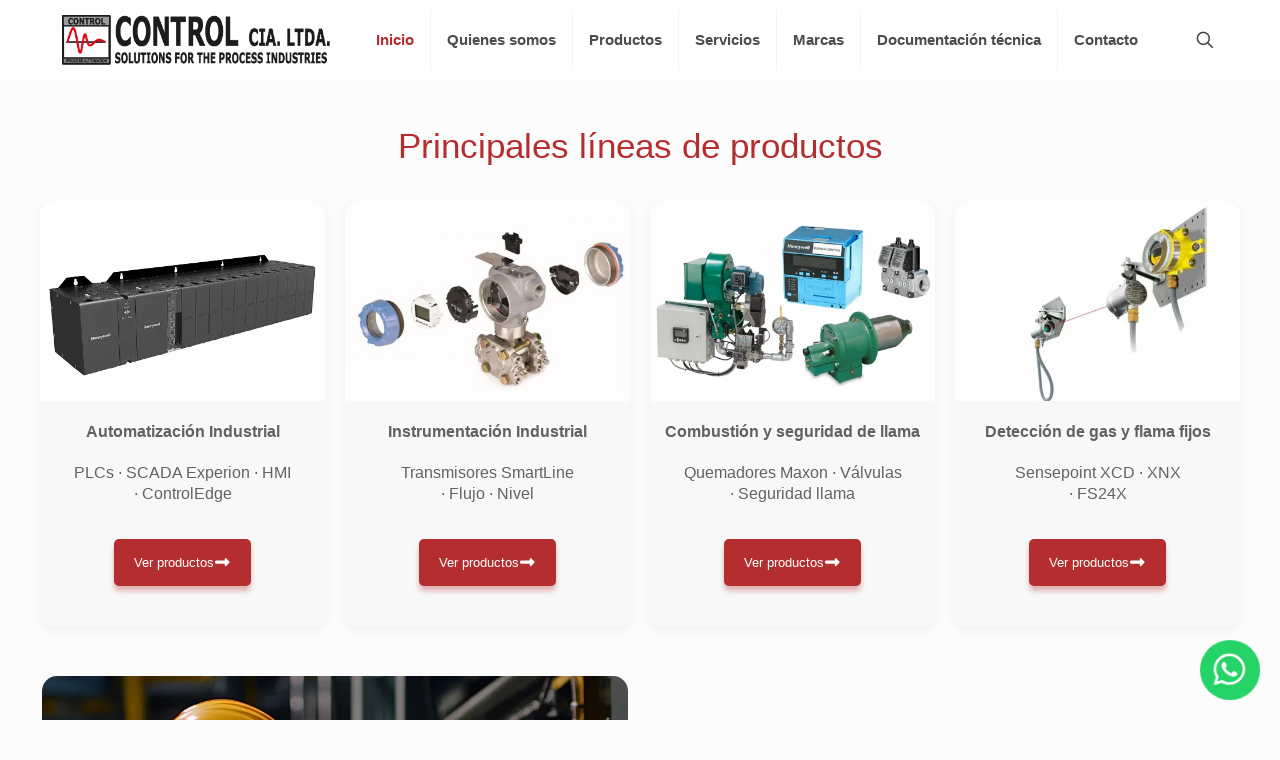

--- FILE ---
content_type: text/html; charset=UTF-8
request_url: https://controlspi.com.ec/
body_size: 37112
content:
<!DOCTYPE html>
<html lang="es" class="no-js " >

<head>

<meta charset="UTF-8" />
<title>Control SPI &#8211; Control</title><link rel="preload" data-smush-preload as="image" href="https://controlspi.com.ec/wp-content/smush-webp/2025/11/control.png.webp" fetchpriority="high" />
<meta name='robots' content='max-image-preview:large' />
<meta name="description" content="BeLawyer | Best WordPress theme for lawyers"/>
<link rel="alternate" hreflang="es-ES" href="https://controlspi.com.ec/"/>
<meta name="format-detection" content="telephone=no">
<meta name="viewport" content="width=device-width, initial-scale=1, maximum-scale=1" />
<link rel="shortcut icon" href="https://controlspi.com.ec/wp-content/uploads/2025/11/icono.webp#886" type="image/x-icon" />
<meta name="theme-color" content="#ffffff" media="(prefers-color-scheme: light)">
<meta name="theme-color" content="#ffffff" media="(prefers-color-scheme: dark)">
<link rel='dns-prefetch' href='//cdnjs.cloudflare.com' />
<link rel='dns-prefetch' href='//use.fontawesome.com' />
<link rel="alternate" type="application/rss+xml" title="Control SPI &raquo; Feed" href="https://controlspi.com.ec/feed/" />
<link rel="alternate" type="application/rss+xml" title="Control SPI &raquo; Feed de los comentarios" href="https://controlspi.com.ec/comments/feed/" />
<link rel="alternate" type="application/rss+xml" title="Control SPI &raquo; Comentario Inicio del feed" href="https://controlspi.com.ec/home/feed/" />
<link rel="alternate" title="oEmbed (JSON)" type="application/json+oembed" href="https://controlspi.com.ec/wp-json/oembed/1.0/embed?url=https%3A%2F%2Fcontrolspi.com.ec%2F" />
<link rel="alternate" title="oEmbed (XML)" type="text/xml+oembed" href="https://controlspi.com.ec/wp-json/oembed/1.0/embed?url=https%3A%2F%2Fcontrolspi.com.ec%2F&#038;format=xml" />
		<style>
			.lazyload,
			.lazyloading {
				max-width: 100%;
			}
		</style>
		<style id='wp-img-auto-sizes-contain-inline-css' type='text/css'>
img:is([sizes=auto i],[sizes^="auto," i]){contain-intrinsic-size:3000px 1500px}
/*# sourceURL=wp-img-auto-sizes-contain-inline-css */
</style>
<style id='wp-emoji-styles-inline-css' type='text/css'>

	img.wp-smiley, img.emoji {
		display: inline !important;
		border: none !important;
		box-shadow: none !important;
		height: 1em !important;
		width: 1em !important;
		margin: 0 0.07em !important;
		vertical-align: -0.1em !important;
		background: none !important;
		padding: 0 !important;
	}
/*# sourceURL=wp-emoji-styles-inline-css */
</style>
<!-- <link rel='stylesheet' id='wp-block-library-css' href='https://controlspi.com.ec/wp-includes/css/dist/block-library/style.min.css?ver=e431a8499b812f1e60d53ef71d2f3d82' type='text/css' media='all' /> -->
<link rel="stylesheet" type="text/css" href="//controlspi.com.ec/wp-content/cache/wpfc-minified/8tkd4oc1/5r6fc.css" media="all"/>
<style id='global-styles-inline-css' type='text/css'>
:root{--wp--preset--aspect-ratio--square: 1;--wp--preset--aspect-ratio--4-3: 4/3;--wp--preset--aspect-ratio--3-4: 3/4;--wp--preset--aspect-ratio--3-2: 3/2;--wp--preset--aspect-ratio--2-3: 2/3;--wp--preset--aspect-ratio--16-9: 16/9;--wp--preset--aspect-ratio--9-16: 9/16;--wp--preset--color--black: #000000;--wp--preset--color--cyan-bluish-gray: #abb8c3;--wp--preset--color--white: #ffffff;--wp--preset--color--pale-pink: #f78da7;--wp--preset--color--vivid-red: #cf2e2e;--wp--preset--color--luminous-vivid-orange: #ff6900;--wp--preset--color--luminous-vivid-amber: #fcb900;--wp--preset--color--light-green-cyan: #7bdcb5;--wp--preset--color--vivid-green-cyan: #00d084;--wp--preset--color--pale-cyan-blue: #8ed1fc;--wp--preset--color--vivid-cyan-blue: #0693e3;--wp--preset--color--vivid-purple: #9b51e0;--wp--preset--gradient--vivid-cyan-blue-to-vivid-purple: linear-gradient(135deg,rgb(6,147,227) 0%,rgb(155,81,224) 100%);--wp--preset--gradient--light-green-cyan-to-vivid-green-cyan: linear-gradient(135deg,rgb(122,220,180) 0%,rgb(0,208,130) 100%);--wp--preset--gradient--luminous-vivid-amber-to-luminous-vivid-orange: linear-gradient(135deg,rgb(252,185,0) 0%,rgb(255,105,0) 100%);--wp--preset--gradient--luminous-vivid-orange-to-vivid-red: linear-gradient(135deg,rgb(255,105,0) 0%,rgb(207,46,46) 100%);--wp--preset--gradient--very-light-gray-to-cyan-bluish-gray: linear-gradient(135deg,rgb(238,238,238) 0%,rgb(169,184,195) 100%);--wp--preset--gradient--cool-to-warm-spectrum: linear-gradient(135deg,rgb(74,234,220) 0%,rgb(151,120,209) 20%,rgb(207,42,186) 40%,rgb(238,44,130) 60%,rgb(251,105,98) 80%,rgb(254,248,76) 100%);--wp--preset--gradient--blush-light-purple: linear-gradient(135deg,rgb(255,206,236) 0%,rgb(152,150,240) 100%);--wp--preset--gradient--blush-bordeaux: linear-gradient(135deg,rgb(254,205,165) 0%,rgb(254,45,45) 50%,rgb(107,0,62) 100%);--wp--preset--gradient--luminous-dusk: linear-gradient(135deg,rgb(255,203,112) 0%,rgb(199,81,192) 50%,rgb(65,88,208) 100%);--wp--preset--gradient--pale-ocean: linear-gradient(135deg,rgb(255,245,203) 0%,rgb(182,227,212) 50%,rgb(51,167,181) 100%);--wp--preset--gradient--electric-grass: linear-gradient(135deg,rgb(202,248,128) 0%,rgb(113,206,126) 100%);--wp--preset--gradient--midnight: linear-gradient(135deg,rgb(2,3,129) 0%,rgb(40,116,252) 100%);--wp--preset--font-size--small: 13px;--wp--preset--font-size--medium: 20px;--wp--preset--font-size--large: 36px;--wp--preset--font-size--x-large: 42px;--wp--preset--spacing--20: 0.44rem;--wp--preset--spacing--30: 0.67rem;--wp--preset--spacing--40: 1rem;--wp--preset--spacing--50: 1.5rem;--wp--preset--spacing--60: 2.25rem;--wp--preset--spacing--70: 3.38rem;--wp--preset--spacing--80: 5.06rem;--wp--preset--shadow--natural: 6px 6px 9px rgba(0, 0, 0, 0.2);--wp--preset--shadow--deep: 12px 12px 50px rgba(0, 0, 0, 0.4);--wp--preset--shadow--sharp: 6px 6px 0px rgba(0, 0, 0, 0.2);--wp--preset--shadow--outlined: 6px 6px 0px -3px rgb(255, 255, 255), 6px 6px rgb(0, 0, 0);--wp--preset--shadow--crisp: 6px 6px 0px rgb(0, 0, 0);}:where(.is-layout-flex){gap: 0.5em;}:where(.is-layout-grid){gap: 0.5em;}body .is-layout-flex{display: flex;}.is-layout-flex{flex-wrap: wrap;align-items: center;}.is-layout-flex > :is(*, div){margin: 0;}body .is-layout-grid{display: grid;}.is-layout-grid > :is(*, div){margin: 0;}:where(.wp-block-columns.is-layout-flex){gap: 2em;}:where(.wp-block-columns.is-layout-grid){gap: 2em;}:where(.wp-block-post-template.is-layout-flex){gap: 1.25em;}:where(.wp-block-post-template.is-layout-grid){gap: 1.25em;}.has-black-color{color: var(--wp--preset--color--black) !important;}.has-cyan-bluish-gray-color{color: var(--wp--preset--color--cyan-bluish-gray) !important;}.has-white-color{color: var(--wp--preset--color--white) !important;}.has-pale-pink-color{color: var(--wp--preset--color--pale-pink) !important;}.has-vivid-red-color{color: var(--wp--preset--color--vivid-red) !important;}.has-luminous-vivid-orange-color{color: var(--wp--preset--color--luminous-vivid-orange) !important;}.has-luminous-vivid-amber-color{color: var(--wp--preset--color--luminous-vivid-amber) !important;}.has-light-green-cyan-color{color: var(--wp--preset--color--light-green-cyan) !important;}.has-vivid-green-cyan-color{color: var(--wp--preset--color--vivid-green-cyan) !important;}.has-pale-cyan-blue-color{color: var(--wp--preset--color--pale-cyan-blue) !important;}.has-vivid-cyan-blue-color{color: var(--wp--preset--color--vivid-cyan-blue) !important;}.has-vivid-purple-color{color: var(--wp--preset--color--vivid-purple) !important;}.has-black-background-color{background-color: var(--wp--preset--color--black) !important;}.has-cyan-bluish-gray-background-color{background-color: var(--wp--preset--color--cyan-bluish-gray) !important;}.has-white-background-color{background-color: var(--wp--preset--color--white) !important;}.has-pale-pink-background-color{background-color: var(--wp--preset--color--pale-pink) !important;}.has-vivid-red-background-color{background-color: var(--wp--preset--color--vivid-red) !important;}.has-luminous-vivid-orange-background-color{background-color: var(--wp--preset--color--luminous-vivid-orange) !important;}.has-luminous-vivid-amber-background-color{background-color: var(--wp--preset--color--luminous-vivid-amber) !important;}.has-light-green-cyan-background-color{background-color: var(--wp--preset--color--light-green-cyan) !important;}.has-vivid-green-cyan-background-color{background-color: var(--wp--preset--color--vivid-green-cyan) !important;}.has-pale-cyan-blue-background-color{background-color: var(--wp--preset--color--pale-cyan-blue) !important;}.has-vivid-cyan-blue-background-color{background-color: var(--wp--preset--color--vivid-cyan-blue) !important;}.has-vivid-purple-background-color{background-color: var(--wp--preset--color--vivid-purple) !important;}.has-black-border-color{border-color: var(--wp--preset--color--black) !important;}.has-cyan-bluish-gray-border-color{border-color: var(--wp--preset--color--cyan-bluish-gray) !important;}.has-white-border-color{border-color: var(--wp--preset--color--white) !important;}.has-pale-pink-border-color{border-color: var(--wp--preset--color--pale-pink) !important;}.has-vivid-red-border-color{border-color: var(--wp--preset--color--vivid-red) !important;}.has-luminous-vivid-orange-border-color{border-color: var(--wp--preset--color--luminous-vivid-orange) !important;}.has-luminous-vivid-amber-border-color{border-color: var(--wp--preset--color--luminous-vivid-amber) !important;}.has-light-green-cyan-border-color{border-color: var(--wp--preset--color--light-green-cyan) !important;}.has-vivid-green-cyan-border-color{border-color: var(--wp--preset--color--vivid-green-cyan) !important;}.has-pale-cyan-blue-border-color{border-color: var(--wp--preset--color--pale-cyan-blue) !important;}.has-vivid-cyan-blue-border-color{border-color: var(--wp--preset--color--vivid-cyan-blue) !important;}.has-vivid-purple-border-color{border-color: var(--wp--preset--color--vivid-purple) !important;}.has-vivid-cyan-blue-to-vivid-purple-gradient-background{background: var(--wp--preset--gradient--vivid-cyan-blue-to-vivid-purple) !important;}.has-light-green-cyan-to-vivid-green-cyan-gradient-background{background: var(--wp--preset--gradient--light-green-cyan-to-vivid-green-cyan) !important;}.has-luminous-vivid-amber-to-luminous-vivid-orange-gradient-background{background: var(--wp--preset--gradient--luminous-vivid-amber-to-luminous-vivid-orange) !important;}.has-luminous-vivid-orange-to-vivid-red-gradient-background{background: var(--wp--preset--gradient--luminous-vivid-orange-to-vivid-red) !important;}.has-very-light-gray-to-cyan-bluish-gray-gradient-background{background: var(--wp--preset--gradient--very-light-gray-to-cyan-bluish-gray) !important;}.has-cool-to-warm-spectrum-gradient-background{background: var(--wp--preset--gradient--cool-to-warm-spectrum) !important;}.has-blush-light-purple-gradient-background{background: var(--wp--preset--gradient--blush-light-purple) !important;}.has-blush-bordeaux-gradient-background{background: var(--wp--preset--gradient--blush-bordeaux) !important;}.has-luminous-dusk-gradient-background{background: var(--wp--preset--gradient--luminous-dusk) !important;}.has-pale-ocean-gradient-background{background: var(--wp--preset--gradient--pale-ocean) !important;}.has-electric-grass-gradient-background{background: var(--wp--preset--gradient--electric-grass) !important;}.has-midnight-gradient-background{background: var(--wp--preset--gradient--midnight) !important;}.has-small-font-size{font-size: var(--wp--preset--font-size--small) !important;}.has-medium-font-size{font-size: var(--wp--preset--font-size--medium) !important;}.has-large-font-size{font-size: var(--wp--preset--font-size--large) !important;}.has-x-large-font-size{font-size: var(--wp--preset--font-size--x-large) !important;}
/*# sourceURL=global-styles-inline-css */
</style>

<style id='classic-theme-styles-inline-css' type='text/css'>
/*! This file is auto-generated */
.wp-block-button__link{color:#fff;background-color:#32373c;border-radius:9999px;box-shadow:none;text-decoration:none;padding:calc(.667em + 2px) calc(1.333em + 2px);font-size:1.125em}.wp-block-file__button{background:#32373c;color:#fff;text-decoration:none}
/*# sourceURL=/wp-includes/css/classic-themes.min.css */
</style>
<style id='font-awesome-svg-styles-default-inline-css' type='text/css'>
.svg-inline--fa {
  display: inline-block;
  height: 1em;
  overflow: visible;
  vertical-align: -.125em;
}
/*# sourceURL=font-awesome-svg-styles-default-inline-css */
</style>
<!-- <link rel='stylesheet' id='font-awesome-svg-styles-css' href='https://controlspi.com.ec/wp-content/uploads/font-awesome/v7.1.0/css/svg-with-js.css' type='text/css' media='all' /> -->
<link rel="stylesheet" type="text/css" href="//controlspi.com.ec/wp-content/cache/wpfc-minified/lxa15sw8/5r6fc.css" media="all"/>
<style id='font-awesome-svg-styles-inline-css' type='text/css'>
   .wp-block-font-awesome-icon svg::before,
   .wp-rich-text-font-awesome-icon svg::before {content: unset;}
/*# sourceURL=font-awesome-svg-styles-inline-css */
</style>
<!-- <link rel='stylesheet' id='sr7css-css' href='//controlspi.com.ec/wp-content/plugins/revslider/public/css/sr7.css?ver=6.7.40' type='text/css' media='all' /> -->
<link rel="stylesheet" type="text/css" href="//controlspi.com.ec/wp-content/cache/wpfc-minified/95xve3fm/5r6fc.css" media="all"/>
<link rel='stylesheet' id='font-awesome-css' href='https://cdnjs.cloudflare.com/ajax/libs/font-awesome/6.4.0/css/all.min.css?ver=6.4.0' type='text/css' media='all' />
<!-- <link rel='stylesheet' id='wpwc-button-css' href='https://controlspi.com.ec/wp-content/plugins/whatsapp-connect/assets/css/wpwc-button.css?ver=6.9.1' type='text/css' media='all' /> -->
<link rel="stylesheet" type="text/css" href="//controlspi.com.ec/wp-content/cache/wpfc-minified/qa4urou8/5r6fc.css" media="all"/>
<style id='wpwc-button-inline-css' type='text/css'>

            .wpwc-whatsapp-container {
                bottom: 20px; right: 20px; left: auto;
            }
            .wpwc-whatsapp-button,
            .wpwc-whatsapp-button.wpwc-direct-link {
                background-color: #25D366;
                border-radius: 50%;
                width: 60px !important;
                height: 60px !important;
            }
            .wpwc-whatsapp-button i,
            .wpwc-whatsapp-button.wpwc-direct-link i {
                color: #FFFFFF;
                font-size: calc(60px * 0.6) !important;
            }
            .wpwc-agent-selector {
                background-color: #FFFFFF;
                right: 0; left: auto;
                bottom: 100px;
                border-left-color: #df0b19;
            }
            .wpwc-selector-header h3 {
                border-bottom-color: #df0b19;
            }
            .wpwc-department-icon i {
                color: #df0b19;
            }
            .wpwc-department-list li {
                border-left-color: #df0b19;
            }
            .wpwc-department-list li:hover {
                background-color: #df0b1915;
                border-left-color: #df0b19;
            }
            .wpwc-subtitle {
                border-left-color: #df0b19;
            }
            .wpwc-agent-avatar {
                border-color: #e9ecef !important;
            }
            .wpwc-department-list li:hover .wpwc-agent-avatar {
                border-color: #df0b19 !important;
                box-shadow: 0 2px 8px #df0b1950 !important;
            }
            @media (max-width: 768px) {
                .wpwc-whatsapp-button,
                .wpwc-whatsapp-button.wpwc-direct-link {
                    width: 50px !important;
                    height: 50px !important;
                }
                .wpwc-whatsapp-button i,
                .wpwc-whatsapp-button.wpwc-direct-link i {
                    font-size: calc(50px * 0.6) !important;
                }
                .wpwc-agent-selector {
                    bottom: 90px;
                }
            }
        
/*# sourceURL=wpwc-button-inline-css */
</style>
<!-- <link rel='stylesheet' id='woocommerce-layout-css' href='https://controlspi.com.ec/wp-content/plugins/woocommerce/assets/css/woocommerce-layout.css?ver=10.4.3' type='text/css' media='all' /> -->
<link rel="stylesheet" type="text/css" href="//controlspi.com.ec/wp-content/cache/wpfc-minified/99oeei0k/5r6fc.css" media="all"/>
<!-- <link rel='stylesheet' id='woocommerce-smallscreen-css' href='https://controlspi.com.ec/wp-content/plugins/woocommerce/assets/css/woocommerce-smallscreen.css?ver=10.4.3' type='text/css' media='only screen and (max-width: 768px)' /> -->
<link rel="stylesheet" type="text/css" href="//controlspi.com.ec/wp-content/cache/wpfc-minified/k9c45spd/5r6fc.css" media="only screen and (max-width: 768px)"/>
<!-- <link rel='stylesheet' id='woocommerce-general-css' href='https://controlspi.com.ec/wp-content/plugins/woocommerce/assets/css/woocommerce.css?ver=10.4.3' type='text/css' media='all' /> -->
<link rel="stylesheet" type="text/css" href="//controlspi.com.ec/wp-content/cache/wpfc-minified/2ygscecf/5r6fc.css" media="all"/>
<style id='woocommerce-inline-inline-css' type='text/css'>
.woocommerce form .form-row .required { visibility: visible; }
/*# sourceURL=woocommerce-inline-inline-css */
</style>
<!-- <link rel='stylesheet' id='mfn-be-css' href='https://controlspi.com.ec/wp-content/themes/betheme/css/be.css?ver=28.2' type='text/css' media='all' /> -->
<!-- <link rel='stylesheet' id='mfn-animations-css' href='https://controlspi.com.ec/wp-content/themes/betheme/assets/animations/animations.min.css?ver=28.2' type='text/css' media='all' /> -->
<!-- <link rel='stylesheet' id='mfn-font-awesome-css' href='https://controlspi.com.ec/wp-content/themes/betheme/fonts/fontawesome/fontawesome.css?ver=28.2' type='text/css' media='all' /> -->
<!-- <link rel='stylesheet' id='mfn-responsive-css' href='https://controlspi.com.ec/wp-content/themes/betheme/css/responsive.css?ver=28.2' type='text/css' media='all' /> -->
<!-- <link rel='stylesheet' id='mfn-swiper-css' href='https://controlspi.com.ec/wp-content/themes/betheme/css/scripts/swiper.css?ver=28.2' type='text/css' media='' /> -->
<!-- <link rel='stylesheet' id='mfn-woo-css' href='https://controlspi.com.ec/wp-content/themes/betheme/css/woocommerce.css?ver=28.2' type='text/css' media='all' /> -->
<link rel="stylesheet" type="text/css" href="//controlspi.com.ec/wp-content/cache/wpfc-minified/8kddque2/h8xqn.css" media="all"/>
<link rel='stylesheet' id='font-awesome-official-css' href='https://use.fontawesome.com/releases/v7.1.0/css/all.css' type='text/css' media='all' integrity="sha384-YgSbYtJcfPnMV/aJ0UdQk84ctht/ckX0MrfQwxOhw43RMBw2WSaDSMVh4gQwLdE4" crossorigin="anonymous" />
<!-- <link rel='stylesheet' id='wspdfl-frontend-css' href='https://controlspi.com.ec/wp-content/plugins/descargas/assets/css/frontend.css?ver=3.2.7' type='text/css' media='all' /> -->
<link rel="stylesheet" type="text/css" href="//controlspi.com.ec/wp-content/cache/wpfc-minified/213gcjki/5r6fc.css" media="all"/>
<style id='wspdfl-frontend-inline-css' type='text/css'>

            :root {
                --wspdfl-search-height: 40px;
            }
        
/*# sourceURL=wspdfl-frontend-inline-css */
</style>
<style id='mfn-dynamic-inline-css' type='text/css'>
html{background-color:#FCFCFC}#Wrapper,#Content,.mfn-popup .mfn-popup-content,.mfn-off-canvas-sidebar .mfn-off-canvas-content-wrapper,.mfn-cart-holder,.mfn-header-login,#Top_bar .search_wrapper,#Top_bar .top_bar_right .mfn-live-search-box,.column_livesearch .mfn-live-search-wrapper,.column_livesearch .mfn-live-search-box{background-color:#FCFCFC}.layout-boxed.mfn-bebuilder-header.mfn-ui #Wrapper .mfn-only-sample-content{background-color:#FCFCFC}body:not(.template-slider) #Header{min-height:0px}body.header-below:not(.template-slider) #Header{padding-top:0px}#Subheader{padding:90px 0}#Footer .widgets_wrapper{padding:0px 0}.has-search-overlay.search-overlay-opened #search-overlay{background-color:rgba(0,0,0,0.6)}.elementor-page.elementor-default #Content .the_content .section_wrapper{max-width:100%}.elementor-page.elementor-default #Content .section.the_content{width:100%}.elementor-page.elementor-default #Content .section_wrapper .the_content_wrapper{margin-left:0;margin-right:0;width:100%}body,span.date_label,.timeline_items li h3 span,input[type="date"],input[type="text"],input[type="password"],input[type="tel"],input[type="email"],input[type="url"],textarea,select,.offer_li .title h3,.mfn-menu-item-megamenu{font-family:"Arial",-apple-system,BlinkMacSystemFont,"Segoe UI",Roboto,Oxygen-Sans,Ubuntu,Cantarell,"Helvetica Neue",sans-serif}.lead,.big{font-family:"Arial",-apple-system,BlinkMacSystemFont,"Segoe UI",Roboto,Oxygen-Sans,Ubuntu,Cantarell,"Helvetica Neue",sans-serif}#menu > ul > li > a,#overlay-menu ul li a{font-family:"Arial",-apple-system,BlinkMacSystemFont,"Segoe UI",Roboto,Oxygen-Sans,Ubuntu,Cantarell,"Helvetica Neue",sans-serif}#Subheader .title{font-family:"Arial",-apple-system,BlinkMacSystemFont,"Segoe UI",Roboto,Oxygen-Sans,Ubuntu,Cantarell,"Helvetica Neue",sans-serif}h1,h2,h3,h4,.text-logo #logo{font-family:"Arial",-apple-system,BlinkMacSystemFont,"Segoe UI",Roboto,Oxygen-Sans,Ubuntu,Cantarell,"Helvetica Neue",sans-serif}h5,h6{font-family:"Arial",-apple-system,BlinkMacSystemFont,"Segoe UI",Roboto,Oxygen-Sans,Ubuntu,Cantarell,"Helvetica Neue",sans-serif}blockquote{font-family:"Arial",-apple-system,BlinkMacSystemFont,"Segoe UI",Roboto,Oxygen-Sans,Ubuntu,Cantarell,"Helvetica Neue",sans-serif}.chart_box .chart .num,.counter .desc_wrapper .number-wrapper,.how_it_works .image .number,.pricing-box .plan-header .price,.quick_fact .number-wrapper,.woocommerce .product div.entry-summary .price{font-family:"Arial",-apple-system,BlinkMacSystemFont,"Segoe UI",Roboto,Oxygen-Sans,Ubuntu,Cantarell,"Helvetica Neue",sans-serif}body,.mfn-menu-item-megamenu{font-size:16px;line-height:21px;font-weight:400;letter-spacing:0px}.lead,.big{font-size:17px;line-height:30px;font-weight:400;letter-spacing:0px}#menu > ul > li > a,#overlay-menu ul li a{font-size:15px;font-weight:700;letter-spacing:0px}#overlay-menu ul li a{line-height:22.5px}#Subheader .title{font-size:46px;line-height:46px;font-weight:400;letter-spacing:0px}h1,.text-logo #logo{font-size:46px;line-height:46px;font-weight:300;letter-spacing:0px}h2{font-size:30px;line-height:30px;font-weight:300;letter-spacing:0px}h3,.woocommerce ul.products li.product h3,.woocommerce #customer_login h2{font-size:25px;line-height:27px;font-weight:300;letter-spacing:0px}h4,.woocommerce .woocommerce-order-details__title,.woocommerce .wc-bacs-bank-details-heading,.woocommerce .woocommerce-customer-details h2{font-size:21px;line-height:25px;font-weight:300;letter-spacing:0px}h5{font-size:15px;line-height:19px;font-weight:700;letter-spacing:0px}h6{font-size:13px;line-height:19px;font-weight:400;letter-spacing:0px}#Intro .intro-title{font-size:70px;line-height:70px;font-weight:400;letter-spacing:0px}@media only screen and (min-width:768px) and (max-width:959px){body,.mfn-menu-item-megamenu{font-size:14px;line-height:19px;font-weight:400;letter-spacing:0px}.lead,.big{font-size:14px;line-height:26px;font-weight:400;letter-spacing:0px}#menu > ul > li > a,#overlay-menu ul li a{font-size:13px;font-weight:700;letter-spacing:0px}#overlay-menu ul li a{line-height:19.5px}#Subheader .title{font-size:39px;line-height:39px;font-weight:400;letter-spacing:0px}h1,.text-logo #logo{font-size:39px;line-height:39px;font-weight:300;letter-spacing:0px}h2{font-size:26px;line-height:26px;font-weight:300;letter-spacing:0px}h3,.woocommerce ul.products li.product h3,.woocommerce #customer_login h2{font-size:21px;line-height:23px;font-weight:300;letter-spacing:0px}h4,.woocommerce .woocommerce-order-details__title,.woocommerce .wc-bacs-bank-details-heading,.woocommerce .woocommerce-customer-details h2{font-size:18px;line-height:21px;font-weight:300;letter-spacing:0px}h5{font-size:13px;line-height:19px;font-weight:700;letter-spacing:0px}h6{font-size:13px;line-height:19px;font-weight:400;letter-spacing:0px}#Intro .intro-title{font-size:60px;line-height:60px;font-weight:400;letter-spacing:0px}blockquote{font-size:15px}.chart_box .chart .num{font-size:45px;line-height:45px}.counter .desc_wrapper .number-wrapper{font-size:45px;line-height:45px}.counter .desc_wrapper .title{font-size:14px;line-height:18px}.faq .question .title{font-size:14px}.fancy_heading .title{font-size:38px;line-height:38px}.offer .offer_li .desc_wrapper .title h3{font-size:32px;line-height:32px}.offer_thumb_ul li.offer_thumb_li .desc_wrapper .title h3{font-size:32px;line-height:32px}.pricing-box .plan-header h2{font-size:27px;line-height:27px}.pricing-box .plan-header .price > span{font-size:40px;line-height:40px}.pricing-box .plan-header .price sup.currency{font-size:18px;line-height:18px}.pricing-box .plan-header .price sup.period{font-size:14px;line-height:14px}.quick_fact .number-wrapper{font-size:80px;line-height:80px}.trailer_box .desc h2{font-size:27px;line-height:27px}.widget > h3{font-size:17px;line-height:20px}}@media only screen and (min-width:480px) and (max-width:767px){body,.mfn-menu-item-megamenu{font-size:13px;line-height:19px;font-weight:400;letter-spacing:0px}.lead,.big{font-size:13px;line-height:23px;font-weight:400;letter-spacing:0px}#menu > ul > li > a,#overlay-menu ul li a{font-size:13px;font-weight:700;letter-spacing:0px}#overlay-menu ul li a{line-height:19.5px}#Subheader .title{font-size:35px;line-height:35px;font-weight:400;letter-spacing:0px}h1,.text-logo #logo{font-size:35px;line-height:35px;font-weight:300;letter-spacing:0px}h2{font-size:23px;line-height:23px;font-weight:300;letter-spacing:0px}h3,.woocommerce ul.products li.product h3,.woocommerce #customer_login h2{font-size:19px;line-height:20px;font-weight:300;letter-spacing:0px}h4,.woocommerce .woocommerce-order-details__title,.woocommerce .wc-bacs-bank-details-heading,.woocommerce .woocommerce-customer-details h2{font-size:16px;line-height:19px;font-weight:300;letter-spacing:0px}h5{font-size:13px;line-height:19px;font-weight:700;letter-spacing:0px}h6{font-size:13px;line-height:19px;font-weight:400;letter-spacing:0px}#Intro .intro-title{font-size:53px;line-height:53px;font-weight:400;letter-spacing:0px}blockquote{font-size:14px}.chart_box .chart .num{font-size:40px;line-height:40px}.counter .desc_wrapper .number-wrapper{font-size:40px;line-height:40px}.counter .desc_wrapper .title{font-size:13px;line-height:16px}.faq .question .title{font-size:13px}.fancy_heading .title{font-size:34px;line-height:34px}.offer .offer_li .desc_wrapper .title h3{font-size:28px;line-height:28px}.offer_thumb_ul li.offer_thumb_li .desc_wrapper .title h3{font-size:28px;line-height:28px}.pricing-box .plan-header h2{font-size:24px;line-height:24px}.pricing-box .plan-header .price > span{font-size:34px;line-height:34px}.pricing-box .plan-header .price sup.currency{font-size:16px;line-height:16px}.pricing-box .plan-header .price sup.period{font-size:13px;line-height:13px}.quick_fact .number-wrapper{font-size:70px;line-height:70px}.trailer_box .desc h2{font-size:24px;line-height:24px}.widget > h3{font-size:16px;line-height:19px}}@media only screen and (max-width:479px){body,.mfn-menu-item-megamenu{font-size:13px;line-height:19px;font-weight:400;letter-spacing:0px}.lead,.big{font-size:13px;line-height:19px;font-weight:400;letter-spacing:0px}#menu > ul > li > a,#overlay-menu ul li a{font-size:13px;font-weight:700;letter-spacing:0px}#overlay-menu ul li a{line-height:19.5px}#Subheader .title{font-size:28px;line-height:28px;font-weight:400;letter-spacing:0px}h1,.text-logo #logo{font-size:28px;line-height:28px;font-weight:300;letter-spacing:0px}h2{font-size:18px;line-height:19px;font-weight:300;letter-spacing:0px}h3,.woocommerce ul.products li.product h3,.woocommerce #customer_login h2{font-size:15px;line-height:19px;font-weight:300;letter-spacing:0px}h4,.woocommerce .woocommerce-order-details__title,.woocommerce .wc-bacs-bank-details-heading,.woocommerce .woocommerce-customer-details h2{font-size:13px;line-height:19px;font-weight:300;letter-spacing:0px}h5{font-size:13px;line-height:19px;font-weight:700;letter-spacing:0px}h6{font-size:13px;line-height:19px;font-weight:400;letter-spacing:0px}#Intro .intro-title{font-size:42px;line-height:42px;font-weight:400;letter-spacing:0px}blockquote{font-size:13px}.chart_box .chart .num{font-size:35px;line-height:35px}.counter .desc_wrapper .number-wrapper{font-size:35px;line-height:35px}.counter .desc_wrapper .title{font-size:13px;line-height:26px}.faq .question .title{font-size:13px}.fancy_heading .title{font-size:30px;line-height:30px}.offer .offer_li .desc_wrapper .title h3{font-size:26px;line-height:26px}.offer_thumb_ul li.offer_thumb_li .desc_wrapper .title h3{font-size:26px;line-height:26px}.pricing-box .plan-header h2{font-size:21px;line-height:21px}.pricing-box .plan-header .price > span{font-size:32px;line-height:32px}.pricing-box .plan-header .price sup.currency{font-size:14px;line-height:14px}.pricing-box .plan-header .price sup.period{font-size:13px;line-height:13px}.quick_fact .number-wrapper{font-size:60px;line-height:60px}.trailer_box .desc h2{font-size:21px;line-height:21px}.widget > h3{font-size:15px;line-height:18px}}.with_aside .sidebar.columns{width:23%}.with_aside .sections_group{width:77%}.aside_both .sidebar.columns{width:18%}.aside_both .sidebar.sidebar-1{margin-left:-82%}.aside_both .sections_group{width:64%;margin-left:18%}@media only screen and (min-width:1240px){#Wrapper,.with_aside .content_wrapper{max-width:1240px}body.layout-boxed.mfn-header-scrolled .mfn-header-tmpl.mfn-sticky-layout-width{max-width:1240px;left:0;right:0;margin-left:auto;margin-right:auto}body.layout-boxed:not(.mfn-header-scrolled) .mfn-header-tmpl.mfn-header-layout-width,body.layout-boxed .mfn-header-tmpl.mfn-header-layout-width:not(.mfn-hasSticky){max-width:1240px;left:0;right:0;margin-left:auto;margin-right:auto}body.layout-boxed.mfn-bebuilder-header.mfn-ui .mfn-only-sample-content{max-width:1240px;margin-left:auto;margin-right:auto}.section_wrapper,.container{max-width:1220px}.layout-boxed.header-boxed #Top_bar.is-sticky{max-width:1240px}}@media only screen and (max-width:767px){#Wrapper{max-width:calc(100% - 67px)}.content_wrapper .section_wrapper,.container,.four.columns .widget-area{max-width:550px !important;padding-left:33px;padding-right:33px}}body{--mfn-button-font-family:inherit;--mfn-button-font-size:13px;--mfn-button-font-weight:400;--mfn-button-font-style:inherit;--mfn-button-letter-spacing:0px;--mfn-button-padding:16px 20px 16px 20px;--mfn-button-border-width:0;--mfn-button-border-radius:5px 5px 5px 5px;--mfn-button-gap:10px;--mfn-button-transition:0.2s;--mfn-button-color:#747474;--mfn-button-color-hover:#747474;--mfn-button-bg:#f7f7f7;--mfn-button-bg-hover:#eaeaea;--mfn-button-border-color:transparent;--mfn-button-border-color-hover:transparent;--mfn-button-icon-color:#747474;--mfn-button-icon-color-hover:#747474;--mfn-button-box-shadow:unset;--mfn-button-theme-color:#FFFFFF;--mfn-button-theme-color-hover:#FFFFFF;--mfn-button-theme-bg:#825339;--mfn-button-theme-bg-hover:#75462c;--mfn-button-theme-border-color:transparent;--mfn-button-theme-border-color-hover:transparent;--mfn-button-theme-icon-color:#FFFFFF;--mfn-button-theme-icon-color-hover:#FFFFFF;--mfn-button-theme-box-shadow:unset;--mfn-button-shop-color:#FFFFFF;--mfn-button-shop-color-hover:#FFFFFF;--mfn-button-shop-bg:#825339;--mfn-button-shop-bg-hover:#75462c;--mfn-button-shop-border-color:transparent;--mfn-button-shop-border-color-hover:transparent;--mfn-button-shop-icon-color:#626262;--mfn-button-shop-icon-color-hover:#626262;--mfn-button-shop-box-shadow:unset;--mfn-button-action-color:#FFFFFF;--mfn-button-action-color-hover:#FFFFFF;--mfn-button-action-bg:#0089f7;--mfn-button-action-bg-hover:#007cea;--mfn-button-action-border-color:transparent;--mfn-button-action-border-color-hover:transparent;--mfn-button-action-icon-color:#FFFFFF;--mfn-button-action-icon-color-hover:#FFFFFF;--mfn-button-action-box-shadow:unset;--mfn-product-list-gallery-slider-arrow-bg:#fff;--mfn-product-list-gallery-slider-arrow-bg-hover:#fff;--mfn-product-list-gallery-slider-arrow-color:#000;--mfn-product-list-gallery-slider-arrow-color-hover:#000;--mfn-product-list-gallery-slider-dots-bg:rgba(0,0,0,0.3);--mfn-product-list-gallery-slider-dots-bg-active:#000;--mfn-product-list-gallery-slider-padination-bg:transparent;--mfn-product-list-gallery-slider-dots-size:8px;--mfn-product-list-gallery-slider-nav-border-radius:0px;--mfn-product-list-gallery-slider-nav-offset:0px;--mfn-product-list-gallery-slider-dots-gap:5px}@media only screen and (max-width:959px){body{}}@media only screen and (max-width:768px){body{}}.mfn-cookies,.mfn-cookies-reopen{--mfn-gdpr2-container-text-color:#626262;--mfn-gdpr2-container-strong-color:#07070a;--mfn-gdpr2-container-bg:#ffffff;--mfn-gdpr2-container-overlay:rgba(25,37,48,0.6);--mfn-gdpr2-details-box-bg:#fbfbfb;--mfn-gdpr2-details-switch-bg:#00032a;--mfn-gdpr2-details-switch-bg-active:#5acb65;--mfn-gdpr2-tabs-text-color:#07070a;--mfn-gdpr2-tabs-text-color-active:#0089f7;--mfn-gdpr2-tabs-border:rgba(8,8,14,0.1);--mfn-gdpr2-buttons-box-bg:#fbfbfb;--mfn-gdpr2-reopen-background:#ffffff;--mfn-gdpr2-reopen-color:#222222;--mfn-gdpr2-reopen-box-shadow:0 15px 30px 0 rgba(1,7,39,.13)}#Top_bar #logo,.header-fixed #Top_bar #logo,.header-plain #Top_bar #logo,.header-transparent #Top_bar #logo{height:50px;line-height:50px;padding:15px 0}.logo-overflow #Top_bar:not(.is-sticky) .logo{height:80px}#Top_bar .menu > li > a{padding:10px 0}.menu-highlight:not(.header-creative) #Top_bar .menu > li > a{margin:15px 0}.header-plain:not(.menu-highlight) #Top_bar .menu > li > a span:not(.description){line-height:80px}.header-fixed #Top_bar .menu > li > a{padding:25px 0}@media only screen and (max-width:767px){.mobile-header-mini #Top_bar #logo{height:50px!important;line-height:50px!important;margin:5px 0}}#Top_bar #logo img.svg{width:100px}.image_frame,.wp-caption{border-width:0px}.alert{border-radius:0px}#Top_bar .top_bar_right .top-bar-right-input input{width:200px}.mfn-live-search-box .mfn-live-search-list{max-height:300px}#Side_slide{right:-250px;width:250px}#Side_slide.left{left:-250px}.blog-teaser li .desc-wrapper .desc{background-position-y:-1px}.mfn-free-delivery-info{--mfn-free-delivery-bar:#b42e2f;--mfn-free-delivery-bg:rgba(0,0,0,0.1);--mfn-free-delivery-achieved:#b42e2f}#back_to_top i{color:#65666C}.mfn-product-list-gallery-slider .mfn-product-list-gallery-slider-arrow{display:flex}@media only screen and ( max-width:767px ){#Subheader{padding:80px 0}}@media only screen and (min-width:1240px){body:not(.header-simple) #Top_bar #menu{display:block!important}.tr-menu #Top_bar #menu{background:none!important}#Top_bar .menu > li > ul.mfn-megamenu > li{float:left}#Top_bar .menu > li > ul.mfn-megamenu > li.mfn-megamenu-cols-1{width:100%}#Top_bar .menu > li > ul.mfn-megamenu > li.mfn-megamenu-cols-2{width:50%}#Top_bar .menu > li > ul.mfn-megamenu > li.mfn-megamenu-cols-3{width:33.33%}#Top_bar .menu > li > ul.mfn-megamenu > li.mfn-megamenu-cols-4{width:25%}#Top_bar .menu > li > ul.mfn-megamenu > li.mfn-megamenu-cols-5{width:20%}#Top_bar .menu > li > ul.mfn-megamenu > li.mfn-megamenu-cols-6{width:16.66%}#Top_bar .menu > li > ul.mfn-megamenu > li > ul{display:block!important;position:inherit;left:auto;top:auto;border-width:0 1px 0 0}#Top_bar .menu > li > ul.mfn-megamenu > li:last-child > ul{border:0}#Top_bar .menu > li > ul.mfn-megamenu > li > ul li{width:auto}#Top_bar .menu > li > ul.mfn-megamenu a.mfn-megamenu-title{text-transform:uppercase;font-weight:400;background:none}#Top_bar .menu > li > ul.mfn-megamenu a .menu-arrow{display:none}.menuo-right #Top_bar .menu > li > ul.mfn-megamenu{left:0;width:98%!important;margin:0 1%;padding:20px 0}.menuo-right #Top_bar .menu > li > ul.mfn-megamenu-bg{box-sizing:border-box}#Top_bar .menu > li > ul.mfn-megamenu-bg{padding:20px 166px 20px 20px;background-repeat:no-repeat;background-position:right bottom}.rtl #Top_bar .menu > li > ul.mfn-megamenu-bg{padding-left:166px;padding-right:20px;background-position:left bottom}#Top_bar .menu > li > ul.mfn-megamenu-bg > li{background:none}#Top_bar .menu > li > ul.mfn-megamenu-bg > li a{border:none}#Top_bar .menu > li > ul.mfn-megamenu-bg > li > ul{background:none!important;-webkit-box-shadow:0 0 0 0;-moz-box-shadow:0 0 0 0;box-shadow:0 0 0 0}.mm-vertical #Top_bar .container{position:relative}.mm-vertical #Top_bar .top_bar_left{position:static}.mm-vertical #Top_bar .menu > li ul{box-shadow:0 0 0 0 transparent!important;background-image:none}.mm-vertical #Top_bar .menu > li > ul.mfn-megamenu{padding:20px 0}.mm-vertical.header-plain #Top_bar .menu > li > ul.mfn-megamenu{width:100%!important;margin:0}.mm-vertical #Top_bar .menu > li > ul.mfn-megamenu > li{display:table-cell;float:none!important;width:10%;padding:0 15px;border-right:1px solid rgba(0,0,0,0.05)}.mm-vertical #Top_bar .menu > li > ul.mfn-megamenu > li:last-child{border-right-width:0}.mm-vertical #Top_bar .menu > li > ul.mfn-megamenu > li.hide-border{border-right-width:0}.mm-vertical #Top_bar .menu > li > ul.mfn-megamenu > li a{border-bottom-width:0;padding:9px 15px;line-height:120%}.mm-vertical #Top_bar .menu > li > ul.mfn-megamenu a.mfn-megamenu-title{font-weight:700}.rtl .mm-vertical #Top_bar .menu > li > ul.mfn-megamenu > li:first-child{border-right-width:0}.rtl .mm-vertical #Top_bar .menu > li > ul.mfn-megamenu > li:last-child{border-right-width:1px}body.header-shop #Top_bar #menu{display:flex!important;background-color:transparent}.header-shop #Top_bar.is-sticky .top_bar_row_second{display:none}.header-plain:not(.menuo-right) #Header .top_bar_left{width:auto!important}.header-stack.header-center #Top_bar #menu{display:inline-block!important}.header-simple #Top_bar #menu{display:none;height:auto;width:300px;bottom:auto;top:100%;right:1px;position:absolute;margin:0}.header-simple #Header a.responsive-menu-toggle{display:block;right:10px}.header-simple #Top_bar #menu > ul{width:100%;float:left}.header-simple #Top_bar #menu ul li{width:100%;padding-bottom:0;border-right:0;position:relative}.header-simple #Top_bar #menu ul li a{padding:0 20px;margin:0;display:block;height:auto;line-height:normal;border:none}.header-simple #Top_bar #menu ul li a:not(.menu-toggle):after{display:none}.header-simple #Top_bar #menu ul li a span{border:none;line-height:44px;display:inline;padding:0}.header-simple #Top_bar #menu ul li.submenu .menu-toggle{display:block;position:absolute;right:0;top:0;width:44px;height:44px;line-height:44px;font-size:30px;font-weight:300;text-align:center;cursor:pointer;color:#444;opacity:0.33;transform:unset}.header-simple #Top_bar #menu ul li.submenu .menu-toggle:after{content:"+";position:static}.header-simple #Top_bar #menu ul li.hover > .menu-toggle:after{content:"-"}.header-simple #Top_bar #menu ul li.hover a{border-bottom:0}.header-simple #Top_bar #menu ul.mfn-megamenu li .menu-toggle{display:none}.header-simple #Top_bar #menu ul li ul{position:relative!important;left:0!important;top:0;padding:0;margin:0!important;width:auto!important;background-image:none}.header-simple #Top_bar #menu ul li ul li{width:100%!important;display:block;padding:0}.header-simple #Top_bar #menu ul li ul li a{padding:0 20px 0 30px}.header-simple #Top_bar #menu ul li ul li a .menu-arrow{display:none}.header-simple #Top_bar #menu ul li ul li a span{padding:0}.header-simple #Top_bar #menu ul li ul li a span:after{display:none!important}.header-simple #Top_bar .menu > li > ul.mfn-megamenu a.mfn-megamenu-title{text-transform:uppercase;font-weight:400}.header-simple #Top_bar .menu > li > ul.mfn-megamenu > li > ul{display:block!important;position:inherit;left:auto;top:auto}.header-simple #Top_bar #menu ul li ul li ul{border-left:0!important;padding:0;top:0}.header-simple #Top_bar #menu ul li ul li ul li a{padding:0 20px 0 40px}.rtl.header-simple #Top_bar #menu{left:1px;right:auto}.rtl.header-simple #Top_bar a.responsive-menu-toggle{left:10px;right:auto}.rtl.header-simple #Top_bar #menu ul li.submenu .menu-toggle{left:0;right:auto}.rtl.header-simple #Top_bar #menu ul li ul{left:auto!important;right:0!important}.rtl.header-simple #Top_bar #menu ul li ul li a{padding:0 30px 0 20px}.rtl.header-simple #Top_bar #menu ul li ul li ul li a{padding:0 40px 0 20px}.menu-highlight #Top_bar .menu > li{margin:0 2px}.menu-highlight:not(.header-creative) #Top_bar .menu > li > a{padding:0;-webkit-border-radius:5px;border-radius:5px}.menu-highlight #Top_bar .menu > li > a:after{display:none}.menu-highlight #Top_bar .menu > li > a span:not(.description){line-height:50px}.menu-highlight #Top_bar .menu > li > a span.description{display:none}.menu-highlight.header-stack #Top_bar .menu > li > a{margin:10px 0!important}.menu-highlight.header-stack #Top_bar .menu > li > a span:not(.description){line-height:40px}.menu-highlight.header-simple #Top_bar #menu ul li,.menu-highlight.header-creative #Top_bar #menu ul li{margin:0}.menu-highlight.header-simple #Top_bar #menu ul li > a,.menu-highlight.header-creative #Top_bar #menu ul li > a{-webkit-border-radius:0;border-radius:0}.menu-highlight:not(.header-fixed):not(.header-simple) #Top_bar.is-sticky .menu > li > a{margin:10px 0!important;padding:5px 0!important}.menu-highlight:not(.header-fixed):not(.header-simple) #Top_bar.is-sticky .menu > li > a span{line-height:30px!important}.header-modern.menu-highlight.menuo-right .menu_wrapper{margin-right:20px}.menu-line-below #Top_bar .menu > li > a:not(.menu-toggle):after{top:auto;bottom:-4px}.menu-line-below #Top_bar.is-sticky .menu > li > a:not(.menu-toggle):after{top:auto;bottom:-4px}.menu-line-below-80 #Top_bar:not(.is-sticky) .menu > li > a:not(.menu-toggle):after{height:4px;left:10%;top:50%;margin-top:20px;width:80%}.menu-line-below-80-1 #Top_bar:not(.is-sticky) .menu > li > a:not(.menu-toggle):after{height:1px;left:10%;top:50%;margin-top:20px;width:80%}.menu-link-color #Top_bar .menu > li > a:not(.menu-toggle):after{display:none!important}.menu-arrow-top #Top_bar .menu > li > a:after{background:none repeat scroll 0 0 rgba(0,0,0,0)!important;border-color:#ccc transparent transparent;border-style:solid;border-width:7px 7px 0;display:block;height:0;left:50%;margin-left:-7px;top:0!important;width:0}.menu-arrow-top #Top_bar.is-sticky .menu > li > a:after{top:0!important}.menu-arrow-bottom #Top_bar .menu > li > a:after{background:none!important;border-color:transparent transparent #ccc;border-style:solid;border-width:0 7px 7px;display:block;height:0;left:50%;margin-left:-7px;top:auto;bottom:0;width:0}.menu-arrow-bottom #Top_bar.is-sticky .menu > li > a:after{top:auto;bottom:0}.menuo-no-borders #Top_bar .menu > li > a span{border-width:0!important}.menuo-no-borders #Header_creative #Top_bar .menu > li > a span{border-bottom-width:0}.menuo-no-borders.header-plain #Top_bar a#header_cart,.menuo-no-borders.header-plain #Top_bar a#search_button,.menuo-no-borders.header-plain #Top_bar .wpml-languages,.menuo-no-borders.header-plain #Top_bar a.action_button{border-width:0}.menuo-right #Top_bar .menu_wrapper{float:right}.menuo-right.header-stack:not(.header-center) #Top_bar .menu_wrapper{margin-right:150px}body.header-creative{padding-left:50px}body.header-creative.header-open{padding-left:250px}body.error404,body.under-construction,body.elementor-maintenance-mode,body.template-blank,body.under-construction.header-rtl.header-creative.header-open{padding-left:0!important;padding-right:0!important}.header-creative.footer-fixed #Footer,.header-creative.footer-sliding #Footer,.header-creative.footer-stick #Footer.is-sticky{box-sizing:border-box;padding-left:50px}.header-open.footer-fixed #Footer,.header-open.footer-sliding #Footer,.header-creative.footer-stick #Footer.is-sticky{padding-left:250px}.header-rtl.header-creative.footer-fixed #Footer,.header-rtl.header-creative.footer-sliding #Footer,.header-rtl.header-creative.footer-stick #Footer.is-sticky{padding-left:0;padding-right:50px}.header-rtl.header-open.footer-fixed #Footer,.header-rtl.header-open.footer-sliding #Footer,.header-rtl.header-creative.footer-stick #Footer.is-sticky{padding-right:250px}#Header_creative{background-color:#fff;position:fixed;width:250px;height:100%;left:-200px;top:0;z-index:9002;-webkit-box-shadow:2px 0 4px 2px rgba(0,0,0,.15);box-shadow:2px 0 4px 2px rgba(0,0,0,.15)}#Header_creative .container{width:100%}#Header_creative .creative-wrapper{opacity:0;margin-right:50px}#Header_creative a.creative-menu-toggle{display:block;width:34px;height:34px;line-height:34px;font-size:22px;text-align:center;position:absolute;top:10px;right:8px;border-radius:3px}.admin-bar #Header_creative a.creative-menu-toggle{top:42px}#Header_creative #Top_bar{position:static;width:100%}#Header_creative #Top_bar .top_bar_left{width:100%!important;float:none}#Header_creative #Top_bar .logo{float:none;text-align:center;margin:15px 0}#Header_creative #Top_bar #menu{background-color:transparent}#Header_creative #Top_bar .menu_wrapper{float:none;margin:0 0 30px}#Header_creative #Top_bar .menu > li{width:100%;float:none;position:relative}#Header_creative #Top_bar .menu > li > a{padding:0;text-align:center}#Header_creative #Top_bar .menu > li > a:after{display:none}#Header_creative #Top_bar .menu > li > a span{border-right:0;border-bottom-width:1px;line-height:38px}#Header_creative #Top_bar .menu li ul{left:100%;right:auto;top:0;box-shadow:2px 2px 2px 0 rgba(0,0,0,0.03);-webkit-box-shadow:2px 2px 2px 0 rgba(0,0,0,0.03)}#Header_creative #Top_bar .menu > li > ul.mfn-megamenu{margin:0;width:700px!important}#Header_creative #Top_bar .menu > li > ul.mfn-megamenu > li > ul{left:0}#Header_creative #Top_bar .menu li ul li a{padding-top:9px;padding-bottom:8px}#Header_creative #Top_bar .menu li ul li ul{top:0}#Header_creative #Top_bar .menu > li > a span.description{display:block;font-size:13px;line-height:28px!important;clear:both}.menuo-arrows #Top_bar .menu > li.submenu > a > span:after{content:unset!important}#Header_creative #Top_bar .top_bar_right{width:100%!important;float:left;height:auto;margin-bottom:35px;text-align:center;padding:0 20px;top:0;-webkit-box-sizing:border-box;-moz-box-sizing:border-box;box-sizing:border-box}#Header_creative #Top_bar .top_bar_right:before{content:none}#Header_creative #Top_bar .top_bar_right .top_bar_right_wrapper{flex-wrap:wrap;justify-content:center}#Header_creative #Top_bar .top_bar_right .top-bar-right-icon,#Header_creative #Top_bar .top_bar_right .wpml-languages,#Header_creative #Top_bar .top_bar_right .top-bar-right-button,#Header_creative #Top_bar .top_bar_right .top-bar-right-input{min-height:30px;margin:5px}#Header_creative #Top_bar .search_wrapper{left:100%;top:auto}#Header_creative #Top_bar .banner_wrapper{display:block;text-align:center}#Header_creative #Top_bar .banner_wrapper img{max-width:100%;height:auto;display:inline-block}#Header_creative #Action_bar{display:none;position:absolute;bottom:0;top:auto;clear:both;padding:0 20px;box-sizing:border-box}#Header_creative #Action_bar .contact_details{width:100%;text-align:center;margin-bottom:20px}#Header_creative #Action_bar .contact_details li{padding:0}#Header_creative #Action_bar .social{float:none;text-align:center;padding:5px 0 15px}#Header_creative #Action_bar .social li{margin-bottom:2px}#Header_creative #Action_bar .social-menu{float:none;text-align:center}#Header_creative #Action_bar .social-menu li{border-color:rgba(0,0,0,.1)}#Header_creative .social li a{color:rgba(0,0,0,.5)}#Header_creative .social li a:hover{color:#000}#Header_creative .creative-social{position:absolute;bottom:10px;right:0;width:50px}#Header_creative .creative-social li{display:block;float:none;width:100%;text-align:center;margin-bottom:5px}.header-creative .fixed-nav.fixed-nav-prev{margin-left:50px}.header-creative.header-open .fixed-nav.fixed-nav-prev{margin-left:250px}.menuo-last #Header_creative #Top_bar .menu li.last ul{top:auto;bottom:0}.header-open #Header_creative{left:0}.header-open #Header_creative .creative-wrapper{opacity:1;margin:0!important}.header-open #Header_creative .creative-menu-toggle,.header-open #Header_creative .creative-social{display:none}.header-open #Header_creative #Action_bar{display:block}body.header-rtl.header-creative{padding-left:0;padding-right:50px}.header-rtl #Header_creative{left:auto;right:-200px}.header-rtl #Header_creative .creative-wrapper{margin-left:50px;margin-right:0}.header-rtl #Header_creative a.creative-menu-toggle{left:8px;right:auto}.header-rtl #Header_creative .creative-social{left:0;right:auto}.header-rtl #Footer #back_to_top.sticky{right:125px}.header-rtl #popup_contact{right:70px}.header-rtl #Header_creative #Top_bar .menu li ul{left:auto;right:100%}.header-rtl #Header_creative #Top_bar .search_wrapper{left:auto;right:100%}.header-rtl .fixed-nav.fixed-nav-prev{margin-left:0!important}.header-rtl .fixed-nav.fixed-nav-next{margin-right:50px}body.header-rtl.header-creative.header-open{padding-left:0;padding-right:250px!important}.header-rtl.header-open #Header_creative{left:auto;right:0}.header-rtl.header-open #Footer #back_to_top.sticky{right:325px}.header-rtl.header-open #popup_contact{right:270px}.header-rtl.header-open .fixed-nav.fixed-nav-next{margin-right:250px}#Header_creative.active{left:-1px}.header-rtl #Header_creative.active{left:auto;right:-1px}#Header_creative.active .creative-wrapper{opacity:1;margin:0}.header-creative .vc_row[data-vc-full-width]{padding-left:50px}.header-creative.header-open .vc_row[data-vc-full-width]{padding-left:250px}.header-open .vc_parallax .vc_parallax-inner{left:auto;width:calc(100% - 250px)}.header-open.header-rtl .vc_parallax .vc_parallax-inner{left:0;right:auto}#Header_creative.scroll{height:100%;overflow-y:auto}#Header_creative.scroll:not(.dropdown) .menu li ul{display:none!important}#Header_creative.scroll #Action_bar{position:static}#Header_creative.dropdown{outline:none}#Header_creative.dropdown #Top_bar .menu_wrapper{float:left;width:100%}#Header_creative.dropdown #Top_bar #menu ul li{position:relative;float:left}#Header_creative.dropdown #Top_bar #menu ul li a:not(.menu-toggle):after{display:none}#Header_creative.dropdown #Top_bar #menu ul li a span{line-height:38px;padding:0}#Header_creative.dropdown #Top_bar #menu ul li.submenu .menu-toggle{display:block;position:absolute;right:0;top:0;width:38px;height:38px;line-height:38px;font-size:26px;font-weight:300;text-align:center;cursor:pointer;color:#444;opacity:0.33;z-index:203}#Header_creative.dropdown #Top_bar #menu ul li.submenu .menu-toggle:after{content:"+";position:static}#Header_creative.dropdown #Top_bar #menu ul li.hover > .menu-toggle:after{content:"-"}#Header_creative.dropdown #Top_bar #menu ul.sub-menu li:not(:last-of-type) a{border-bottom:0}#Header_creative.dropdown #Top_bar #menu ul.mfn-megamenu li .menu-toggle{display:none}#Header_creative.dropdown #Top_bar #menu ul li ul{position:relative!important;left:0!important;top:0;padding:0;margin-left:0!important;width:auto!important;background-image:none}#Header_creative.dropdown #Top_bar #menu ul li ul li{width:100%!important}#Header_creative.dropdown #Top_bar #menu ul li ul li a{padding:0 10px;text-align:center}#Header_creative.dropdown #Top_bar #menu ul li ul li a .menu-arrow{display:none}#Header_creative.dropdown #Top_bar #menu ul li ul li a span{padding:0}#Header_creative.dropdown #Top_bar #menu ul li ul li a span:after{display:none!important}#Header_creative.dropdown #Top_bar .menu > li > ul.mfn-megamenu a.mfn-megamenu-title{text-transform:uppercase;font-weight:400}#Header_creative.dropdown #Top_bar .menu > li > ul.mfn-megamenu > li > ul{display:block!important;position:inherit;left:auto;top:auto}#Header_creative.dropdown #Top_bar #menu ul li ul li ul{border-left:0!important;padding:0;top:0}#Header_creative{transition:left .5s ease-in-out,right .5s ease-in-out}#Header_creative .creative-wrapper{transition:opacity .5s ease-in-out,margin 0s ease-in-out .5s}#Header_creative.active .creative-wrapper{transition:opacity .5s ease-in-out,margin 0s ease-in-out}}@media only screen and (min-width:1240px){#Top_bar.is-sticky{position:fixed!important;width:100%;left:0;top:-60px;height:60px;z-index:701;background:#fff;opacity:.97;-webkit-box-shadow:0 2px 5px 0 rgba(0,0,0,0.1);-moz-box-shadow:0 2px 5px 0 rgba(0,0,0,0.1);box-shadow:0 2px 5px 0 rgba(0,0,0,0.1)}.layout-boxed.header-boxed #Top_bar.is-sticky{left:50%;-webkit-transform:translateX(-50%);transform:translateX(-50%)}#Top_bar.is-sticky .top_bar_left,#Top_bar.is-sticky .top_bar_right,#Top_bar.is-sticky .top_bar_right:before{background:none;box-shadow:unset}#Top_bar.is-sticky .logo{width:auto;margin:0 30px 0 20px;padding:0}#Top_bar.is-sticky #logo,#Top_bar.is-sticky .custom-logo-link{padding:5px 0!important;height:50px!important;line-height:50px!important}.logo-no-sticky-padding #Top_bar.is-sticky #logo{height:60px!important;line-height:60px!important}#Top_bar.is-sticky #logo img.logo-main{display:none}#Top_bar.is-sticky #logo img.logo-sticky{display:inline;max-height:35px}.logo-sticky-width-auto #Top_bar.is-sticky #logo img.logo-sticky{width:auto}#Top_bar.is-sticky .menu_wrapper{clear:none}#Top_bar.is-sticky .menu_wrapper .menu > li > a{padding:15px 0}#Top_bar.is-sticky .menu > li > a,#Top_bar.is-sticky .menu > li > a span{line-height:30px}#Top_bar.is-sticky .menu > li > a:after{top:auto;bottom:-4px}#Top_bar.is-sticky .menu > li > a span.description{display:none}#Top_bar.is-sticky .secondary_menu_wrapper,#Top_bar.is-sticky .banner_wrapper{display:none}.header-overlay #Top_bar.is-sticky{display:none}.sticky-dark #Top_bar.is-sticky,.sticky-dark #Top_bar.is-sticky #menu{background:rgba(0,0,0,.8)}.sticky-dark #Top_bar.is-sticky .menu > li:not(.current-menu-item) > a{color:#fff}.sticky-dark #Top_bar.is-sticky .top_bar_right .top-bar-right-icon{color:rgba(255,255,255,.9)}.sticky-dark #Top_bar.is-sticky .top_bar_right .top-bar-right-icon svg .path{stroke:rgba(255,255,255,.9)}.sticky-dark #Top_bar.is-sticky .wpml-languages a.active,.sticky-dark #Top_bar.is-sticky .wpml-languages ul.wpml-lang-dropdown{background:rgba(0,0,0,0.1);border-color:rgba(0,0,0,0.1)}.sticky-white #Top_bar.is-sticky,.sticky-white #Top_bar.is-sticky #menu{background:rgba(255,255,255,.8)}.sticky-white #Top_bar.is-sticky .menu > li:not(.current-menu-item) > a{color:#222}.sticky-white #Top_bar.is-sticky .top_bar_right .top-bar-right-icon{color:rgba(0,0,0,.8)}.sticky-white #Top_bar.is-sticky .top_bar_right .top-bar-right-icon svg .path{stroke:rgba(0,0,0,.8)}.sticky-white #Top_bar.is-sticky .wpml-languages a.active,.sticky-white #Top_bar.is-sticky .wpml-languages ul.wpml-lang-dropdown{background:rgba(255,255,255,0.1);border-color:rgba(0,0,0,0.1)}}@media only screen and (min-width:768px) and (max-width:1240px){.header_placeholder{height:0!important}}@media only screen and (max-width:1239px){#Top_bar #menu{display:none;height:auto;width:300px;bottom:auto;top:100%;right:1px;position:absolute;margin:0}#Top_bar a.responsive-menu-toggle{display:block}#Top_bar #menu > ul{width:100%;float:left}#Top_bar #menu ul li{width:100%;padding-bottom:0;border-right:0;position:relative}#Top_bar #menu ul li a{padding:0 25px;margin:0;display:block;height:auto;line-height:normal;border:none}#Top_bar #menu ul li a:not(.menu-toggle):after{display:none}#Top_bar #menu ul li a span{border:none;line-height:44px;display:inline;padding:0}#Top_bar #menu ul li a span.description{margin:0 0 0 5px}#Top_bar #menu ul li.submenu .menu-toggle{display:block;position:absolute;right:15px;top:0;width:44px;height:44px;line-height:44px;font-size:30px;font-weight:300;text-align:center;cursor:pointer;color:#444;opacity:0.33;transform:unset}#Top_bar #menu ul li.submenu .menu-toggle:after{content:"+";position:static}#Top_bar #menu ul li.hover > .menu-toggle:after{content:"-"}#Top_bar #menu ul li.hover a{border-bottom:0}#Top_bar #menu ul li a span:after{display:none!important}#Top_bar #menu ul.mfn-megamenu li .menu-toggle{display:none}.menuo-arrows.keyboard-support #Top_bar .menu > li.submenu > a:not(.menu-toggle):after,.menuo-arrows:not(.keyboard-support) #Top_bar .menu > li.submenu > a:not(.menu-toggle)::after{display:none !important}#Top_bar #menu ul li ul{position:relative!important;left:0!important;top:0;padding:0;margin-left:0!important;width:auto!important;background-image:none!important;box-shadow:0 0 0 0 transparent!important;-webkit-box-shadow:0 0 0 0 transparent!important}#Top_bar #menu ul li ul li{width:100%!important}#Top_bar #menu ul li ul li a{padding:0 20px 0 35px}#Top_bar #menu ul li ul li a .menu-arrow{display:none}#Top_bar #menu ul li ul li a span{padding:0}#Top_bar #menu ul li ul li a span:after{display:none!important}#Top_bar .menu > li > ul.mfn-megamenu a.mfn-megamenu-title{text-transform:uppercase;font-weight:400}#Top_bar .menu > li > ul.mfn-megamenu > li > ul{display:block!important;position:inherit;left:auto;top:auto}#Top_bar #menu ul li ul li ul{border-left:0!important;padding:0;top:0}#Top_bar #menu ul li ul li ul li a{padding:0 20px 0 45px}#Header #menu > ul > li.current-menu-item > a,#Header #menu > ul > li.current_page_item > a,#Header #menu > ul > li.current-menu-parent > a,#Header #menu > ul > li.current-page-parent > a,#Header #menu > ul > li.current-menu-ancestor > a,#Header #menu > ul > li.current_page_ancestor > a{background:rgba(0,0,0,.02)}.rtl #Top_bar #menu{left:1px;right:auto}.rtl #Top_bar a.responsive-menu-toggle{left:20px;right:auto}.rtl #Top_bar #menu ul li.submenu .menu-toggle{left:15px;right:auto;border-left:none;border-right:1px solid #eee;transform:unset}.rtl #Top_bar #menu ul li ul{left:auto!important;right:0!important}.rtl #Top_bar #menu ul li ul li a{padding:0 30px 0 20px}.rtl #Top_bar #menu ul li ul li ul li a{padding:0 40px 0 20px}.header-stack .menu_wrapper a.responsive-menu-toggle{position:static!important;margin:11px 0!important}.header-stack .menu_wrapper #menu{left:0;right:auto}.rtl.header-stack #Top_bar #menu{left:auto;right:0}.admin-bar #Header_creative{top:32px}.header-creative.layout-boxed{padding-top:85px}.header-creative.layout-full-width #Wrapper{padding-top:60px}#Header_creative{position:fixed;width:100%;left:0!important;top:0;z-index:1001}#Header_creative .creative-wrapper{display:block!important;opacity:1!important}#Header_creative .creative-menu-toggle,#Header_creative .creative-social{display:none!important;opacity:1!important}#Header_creative #Top_bar{position:static;width:100%}#Header_creative #Top_bar .one{display:flex}#Header_creative #Top_bar #logo,#Header_creative #Top_bar .custom-logo-link{height:50px;line-height:50px;padding:5px 0}#Header_creative #Top_bar #logo img.logo-sticky{max-height:40px!important}#Header_creative #logo img.logo-main{display:none}#Header_creative #logo img.logo-sticky{display:inline-block}.logo-no-sticky-padding #Header_creative #Top_bar #logo{height:60px;line-height:60px;padding:0}.logo-no-sticky-padding #Header_creative #Top_bar #logo img.logo-sticky{max-height:60px!important}#Header_creative #Action_bar{display:none}#Header_creative #Top_bar .top_bar_right:before{content:none}#Header_creative.scroll{overflow:visible!important}}body{--mfn-clients-tiles-hover:#b42e2f;--mfn-icon-box-icon:#b42e2f;--mfn-section-tabber-nav-active-color:#b42e2f;--mfn-sliding-box-bg:#b42e2f;--mfn-woo-body-color:#626262;--mfn-woo-heading-color:#626262;--mfn-woo-themecolor:#b42e2f;--mfn-woo-bg-themecolor:#b42e2f;--mfn-woo-border-themecolor:#b42e2f}#Header_wrapper,#Intro{background-color:#18171d}#Subheader{background-color:rgba(247,247,247,0)}.header-classic #Action_bar,.header-fixed #Action_bar,.header-plain #Action_bar,.header-split #Action_bar,.header-shop #Action_bar,.header-shop-split #Action_bar,.header-stack #Action_bar{background-color:#2C2C2C}#Sliding-top{background-color:#545454}#Sliding-top a.sliding-top-control{border-right-color:#545454}#Sliding-top.st-center a.sliding-top-control,#Sliding-top.st-left a.sliding-top-control{border-top-color:#545454}#Footer{background-color:#1b181f}.grid .post-item,.masonry:not(.tiles) .post-item,.photo2 .post .post-desc-wrapper{background-color:transparent}.portfolio_group .portfolio-item .desc{background-color:transparent}.woocommerce ul.products li.product,.shop_slider .shop_slider_ul .shop_slider_li .item_wrapper .desc{background-color:transparent} body,ul.timeline_items,.icon_box a .desc,.icon_box a:hover .desc,.feature_list ul li a,.list_item a,.list_item a:hover,.widget_recent_entries ul li a,.flat_box a,.flat_box a:hover,.story_box .desc,.content_slider.carousel  ul li a .title,.content_slider.flat.description ul li .desc,.content_slider.flat.description ul li a .desc,.post-nav.minimal a i,.mfn-marquee-text .mfn-marquee-item-label{color:#626262}.lead{color:#2e2e2e}.post-nav.minimal a svg{fill:#626262}.themecolor,.opening_hours .opening_hours_wrapper li span,.fancy_heading_icon .icon_top,.fancy_heading_arrows .icon-right-dir,.fancy_heading_arrows .icon-left-dir,.fancy_heading_line .title,.button-love a.mfn-love,.format-link .post-title .icon-link,.pager-single > span,.pager-single a:hover,.widget_meta ul,.widget_pages ul,.widget_rss ul,.widget_mfn_recent_comments ul li:after,.widget_archive ul,.widget_recent_comments ul li:after,.widget_nav_menu ul,.woocommerce ul.products li.product .price,.shop_slider .shop_slider_ul .item_wrapper .price,.woocommerce-page ul.products li.product .price,.widget_price_filter .price_label .from,.widget_price_filter .price_label .to,.woocommerce ul.product_list_widget li .quantity .amount,.woocommerce .product div.entry-summary .price,.woocommerce .product .woocommerce-variation-price .price,.woocommerce .star-rating span,#Error_404 .error_pic i,.style-simple #Filters .filters_wrapper ul li a:hover,.style-simple #Filters .filters_wrapper ul li.current-cat a,.style-simple .quick_fact .title,.mfn-cart-holder .mfn-ch-content .mfn-ch-product .woocommerce-Price-amount,.woocommerce .comment-form-rating p.stars a:before,.wishlist .wishlist-row .price,.search-results .search-item .post-product-price,.progress_icons.transparent .progress_icon.themebg{color:#b42e2f}.mfn-wish-button.loved:not(.link) .path{fill:#b42e2f;stroke:#b42e2f}.themebg,#comments .commentlist > li .reply a.comment-reply-link,#Filters .filters_wrapper ul li a:hover,#Filters .filters_wrapper ul li.current-cat a,.fixed-nav .arrow,.offer_thumb .slider_pagination a:before,.offer_thumb .slider_pagination a.selected:after,.pager .pages a:hover,.pager .pages a.active,.pager .pages span.page-numbers.current,.pager-single span:after,.portfolio_group.exposure .portfolio-item .desc-inner .line,.Recent_posts ul li .desc:after,.Recent_posts ul li .photo .c,.slider_pagination a.selected,.slider_pagination .slick-active a,.slider_pagination a.selected:after,.slider_pagination .slick-active a:after,.testimonials_slider .slider_images,.testimonials_slider .slider_images a:after,.testimonials_slider .slider_images:before,#Top_bar .header-cart-count,#Top_bar .header-wishlist-count,.mfn-footer-stickymenu ul li a .header-wishlist-count,.mfn-footer-stickymenu ul li a .header-cart-count,.widget_categories ul,.widget_mfn_menu ul li a:hover,.widget_mfn_menu ul li.current-menu-item:not(.current-menu-ancestor) > a,.widget_mfn_menu ul li.current_page_item:not(.current_page_ancestor) > a,.widget_product_categories ul,.widget_recent_entries ul li:after,.woocommerce-account table.my_account_orders .order-number a,.woocommerce-MyAccount-navigation ul li.is-active a,.style-simple .accordion .question:after,.style-simple .faq .question:after,.style-simple .icon_box .desc_wrapper .title:before,.style-simple #Filters .filters_wrapper ul li a:after,.style-simple .trailer_box:hover .desc,.tp-bullets.simplebullets.round .bullet.selected,.tp-bullets.simplebullets.round .bullet.selected:after,.tparrows.default,.tp-bullets.tp-thumbs .bullet.selected:after{background-color:#b42e2f}.Latest_news ul li .photo,.Recent_posts.blog_news ul li .photo,.style-simple .opening_hours .opening_hours_wrapper li label,.style-simple .timeline_items li:hover h3,.style-simple .timeline_items li:nth-child(even):hover h3,.style-simple .timeline_items li:hover .desc,.style-simple .timeline_items li:nth-child(even):hover,.style-simple .offer_thumb .slider_pagination a.selected{border-color:#b42e2f}a{color:#b42e2f}a:hover{color:#4d4c4d}*::-moz-selection{background-color:#b42e2f;color:white}*::selection{background-color:#b42e2f;color:white}.blockquote p.author span,.counter .desc_wrapper .title,.article_box .desc_wrapper p,.team .desc_wrapper p.subtitle,.pricing-box .plan-header p.subtitle,.pricing-box .plan-header .price sup.period,.chart_box p,.fancy_heading .inside,.fancy_heading_line .slogan,.post-meta,.post-meta a,.post-footer,.post-footer a span.label,.pager .pages a,.button-love a .label,.pager-single a,#comments .commentlist > li .comment-author .says,.fixed-nav .desc .date,.filters_buttons li.label,.Recent_posts ul li a .desc .date,.widget_recent_entries ul li .post-date,.tp_recent_tweets .twitter_time,.widget_price_filter .price_label,.shop-filters .woocommerce-result-count,.woocommerce ul.product_list_widget li .quantity,.widget_shopping_cart ul.product_list_widget li dl,.product_meta .posted_in,.woocommerce .shop_table .product-name .variation > dd,.shipping-calculator-button:after,.shop_slider .shop_slider_ul .item_wrapper .price del,.woocommerce .product .entry-summary .woocommerce-product-rating .woocommerce-review-link,.woocommerce .product.style-default .entry-summary .product_meta .tagged_as,.woocommerce .tagged_as,.wishlist .sku_wrapper,.woocommerce .column_product_rating .woocommerce-review-link,.woocommerce #reviews #comments ol.commentlist li .comment-text p.meta .woocommerce-review__verified,.woocommerce #reviews #comments ol.commentlist li .comment-text p.meta .woocommerce-review__dash,.woocommerce #reviews #comments ol.commentlist li .comment-text p.meta .woocommerce-review__published-date,.testimonials_slider .testimonials_slider_ul li .author span,.testimonials_slider .testimonials_slider_ul li .author span a,.Latest_news ul li .desc_footer,.share-simple-wrapper .icons a{color:#a8a8a8}h1,h1 a,h1 a:hover,.text-logo #logo{color:#444444}h2,h2 a,h2 a:hover{color:#444444}h3,h3 a,h3 a:hover{color:#444444}h4,h4 a,h4 a:hover,.style-simple .sliding_box .desc_wrapper h4{color:#444444}h5,h5 a,h5 a:hover{color:#444444}h6,h6 a,h6 a:hover,a.content_link .title{color:#444444}.woocommerce #customer_login h2{color:#444444} .woocommerce .woocommerce-order-details__title,.woocommerce .wc-bacs-bank-details-heading,.woocommerce .woocommerce-customer-details h2,.woocommerce #respond .comment-reply-title,.woocommerce #reviews #comments ol.commentlist li .comment-text p.meta .woocommerce-review__author{color:#444444} .dropcap,.highlight:not(.highlight_image){background-color:#b42e2f}a.mfn-link{color:#656b6f}a.mfn-link-2 span,a:hover.mfn-link-2 span:before,a.hover.mfn-link-2 span:before,a.mfn-link-5 span,a.mfn-link-8:after,a.mfn-link-8:before{background:#b42e2f}a:hover.mfn-link{color:#4d4c4d}a.mfn-link-2 span:before,a:hover.mfn-link-4:before,a:hover.mfn-link-4:after,a.hover.mfn-link-4:before,a.hover.mfn-link-4:after,a.mfn-link-5:before,a.mfn-link-7:after,a.mfn-link-7:before{background:#656b6f}a.mfn-link-6:before{border-bottom-color:#656b6f}a.mfn-link svg .path{stroke:#4d4c4d}.column_column ul,.column_column ol,.the_content_wrapper:not(.is-elementor) ul,.the_content_wrapper:not(.is-elementor) ol{color:#737E86}hr.hr_color,.hr_color hr,.hr_dots span{color:#b42e2f;background:#b42e2f}.hr_zigzag i{color:#b42e2f}.highlight-left:after,.highlight-right:after{background:#b42e2f}@media only screen and (max-width:767px){.highlight-left .wrap:first-child,.highlight-right .wrap:last-child{background:#b42e2f}}#Header .top_bar_left,.header-classic #Top_bar,.header-plain #Top_bar,.header-stack #Top_bar,.header-split #Top_bar,.header-shop #Top_bar,.header-shop-split #Top_bar,.header-fixed #Top_bar,.header-below #Top_bar,#Header_creative,#Top_bar #menu,.sticky-tb-color #Top_bar.is-sticky{background-color:#ffffff}#Top_bar .wpml-languages a.active,#Top_bar .wpml-languages ul.wpml-lang-dropdown{background-color:#ffffff}#Top_bar .top_bar_right:before{background-color:#e3e3e3}#Header .top_bar_right{background-color:#f5f5f5}#Top_bar .top_bar_right .top-bar-right-icon,#Top_bar .top_bar_right .top-bar-right-icon svg .path{color:#444444;stroke:#444444}#Top_bar .menu > li > a,#Top_bar #menu ul li.submenu .menu-toggle{color:#4d4c4d}#Top_bar .menu > li.current-menu-item > a,#Top_bar .menu > li.current_page_item > a,#Top_bar .menu > li.current-menu-parent > a,#Top_bar .menu > li.current-page-parent > a,#Top_bar .menu > li.current-menu-ancestor > a,#Top_bar .menu > li.current-page-ancestor > a,#Top_bar .menu > li.current_page_ancestor > a,#Top_bar .menu > li.hover > a{color:#b42e2f}#Top_bar .menu > li a:not(.menu-toggle):after{background:#b42e2f}.menuo-arrows #Top_bar .menu > li.submenu > a > span:not(.description)::after{border-top-color:#4d4c4d}#Top_bar .menu > li.current-menu-item.submenu > a > span:not(.description)::after,#Top_bar .menu > li.current_page_item.submenu > a > span:not(.description)::after,#Top_bar .menu > li.current-menu-parent.submenu > a > span:not(.description)::after,#Top_bar .menu > li.current-page-parent.submenu > a > span:not(.description)::after,#Top_bar .menu > li.current-menu-ancestor.submenu > a > span:not(.description)::after,#Top_bar .menu > li.current-page-ancestor.submenu > a > span:not(.description)::after,#Top_bar .menu > li.current_page_ancestor.submenu > a > span:not(.description)::after,#Top_bar .menu > li.hover.submenu > a > span:not(.description)::after{border-top-color:#b42e2f}.menu-highlight #Top_bar #menu > ul > li.current-menu-item > a,.menu-highlight #Top_bar #menu > ul > li.current_page_item > a,.menu-highlight #Top_bar #menu > ul > li.current-menu-parent > a,.menu-highlight #Top_bar #menu > ul > li.current-page-parent > a,.menu-highlight #Top_bar #menu > ul > li.current-menu-ancestor > a,.menu-highlight #Top_bar #menu > ul > li.current-page-ancestor > a,.menu-highlight #Top_bar #menu > ul > li.current_page_ancestor > a,.menu-highlight #Top_bar #menu > ul > li.hover > a{background:#b42e2f}.menu-arrow-bottom #Top_bar .menu > li > a:after{border-bottom-color:#b42e2f}.menu-arrow-top #Top_bar .menu > li > a:after{border-top-color:#b42e2f}.header-plain #Top_bar .menu > li.current-menu-item > a,.header-plain #Top_bar .menu > li.current_page_item > a,.header-plain #Top_bar .menu > li.current-menu-parent > a,.header-plain #Top_bar .menu > li.current-page-parent > a,.header-plain #Top_bar .menu > li.current-menu-ancestor > a,.header-plain #Top_bar .menu > li.current-page-ancestor > a,.header-plain #Top_bar .menu > li.current_page_ancestor > a,.header-plain #Top_bar .menu > li.hover > a,.header-plain #Top_bar .wpml-languages:hover,.header-plain #Top_bar .wpml-languages ul.wpml-lang-dropdown{background:#b42e2f;color:#b42e2f}.header-plain #Top_bar .top_bar_right .top-bar-right-icon:hover{background:#b42e2f}.header-plain #Top_bar,.header-plain #Top_bar .menu > li > a span:not(.description),.header-plain #Top_bar .top_bar_right .top-bar-right-icon,.header-plain #Top_bar .top_bar_right .top-bar-right-button,.header-plain #Top_bar .top_bar_right .top-bar-right-input,.header-plain #Top_bar .wpml-languages{border-color:#f2f2f2}#Top_bar .menu > li ul{background-color:#F2F2F2}#Top_bar .menu > li ul li a{color:#4d4c4d}#Top_bar .menu > li ul li a:hover,#Top_bar .menu > li ul li.hover > a{color:#2e2e2e}.overlay-menu-toggle{color:#4d4c4d !important;background:transparent}#Overlay{background:rgba(180,46,47,0.95)}#overlay-menu ul li a,.header-overlay .overlay-menu-toggle.focus{color:#ffffff}#overlay-menu ul li.current-menu-item > a,#overlay-menu ul li.current_page_item > a,#overlay-menu ul li.current-menu-parent > a,#overlay-menu ul li.current-page-parent > a,#overlay-menu ul li.current-menu-ancestor > a,#overlay-menu ul li.current-page-ancestor > a,#overlay-menu ul li.current_page_ancestor > a{color:#4d4c4d}#Top_bar .responsive-menu-toggle,#Header_creative .creative-menu-toggle,#Header_creative .responsive-menu-toggle{color:#4d4c4d;background:transparent}.mfn-footer-stickymenu{background-color:#ffffff}.mfn-footer-stickymenu ul li a,.mfn-footer-stickymenu ul li a .path{color:#444444;stroke:#444444}#Side_slide{background-color:#191919;border-color:#191919}#Side_slide,#Side_slide #menu ul li.submenu .menu-toggle,#Side_slide .search-wrapper input.field,#Side_slide a:not(.button){color:#A6A6A6}#Side_slide .extras .extras-wrapper a svg .path{stroke:#A6A6A6}#Side_slide #menu ul li.hover > .menu-toggle,#Side_slide a.active,#Side_slide a:not(.button):hover{color:#FFFFFF}#Side_slide .extras .extras-wrapper a:hover svg .path{stroke:#FFFFFF}#Side_slide #menu ul li.current-menu-item > a,#Side_slide #menu ul li.current_page_item > a,#Side_slide #menu ul li.current-menu-parent > a,#Side_slide #menu ul li.current-page-parent > a,#Side_slide #menu ul li.current-menu-ancestor > a,#Side_slide #menu ul li.current-page-ancestor > a,#Side_slide #menu ul li.current_page_ancestor > a,#Side_slide #menu ul li.hover > a,#Side_slide #menu ul li:hover > a{color:#FFFFFF}#Action_bar .contact_details{color:#bbbbbb}#Action_bar .contact_details a{color:#006edf}#Action_bar .contact_details a:hover{color:#0089f7}#Action_bar .social li a,#Header_creative .social li a,#Action_bar:not(.creative) .social-menu a{color:#bbbbbb}#Action_bar .social li a:hover,#Header_creative .social li a:hover,#Action_bar:not(.creative) .social-menu a:hover{color:#FFFFFF}#Subheader .title{color:#BBB3C9}#Subheader ul.breadcrumbs li,#Subheader ul.breadcrumbs li a{color:rgba(187,179,201,0.6)}.mfn-footer,.mfn-footer .widget_recent_entries ul li a{color:#cccccc}.mfn-footer a:not(.button,.icon_bar,.mfn-btn,.mfn-option-btn){color:#b42e2f}.mfn-footer a:not(.button,.icon_bar,.mfn-btn,.mfn-option-btn):hover{color:#444444}.mfn-footer h1,.mfn-footer h1 a,.mfn-footer h1 a:hover,.mfn-footer h2,.mfn-footer h2 a,.mfn-footer h2 a:hover,.mfn-footer h3,.mfn-footer h3 a,.mfn-footer h3 a:hover,.mfn-footer h4,.mfn-footer h4 a,.mfn-footer h4 a:hover,.mfn-footer h5,.mfn-footer h5 a,.mfn-footer h5 a:hover,.mfn-footer h6,.mfn-footer h6 a,.mfn-footer h6 a:hover{color:#ffffff}.mfn-footer .themecolor,.mfn-footer .widget_meta ul,.mfn-footer .widget_pages ul,.mfn-footer .widget_rss ul,.mfn-footer .widget_mfn_recent_comments ul li:after,.mfn-footer .widget_archive ul,.mfn-footer .widget_recent_comments ul li:after,.mfn-footer .widget_nav_menu ul,.mfn-footer .widget_price_filter .price_label .from,.mfn-footer .widget_price_filter .price_label .to,.mfn-footer .star-rating span{color:#b42e2f}.mfn-footer .themebg,.mfn-footer .widget_categories ul,.mfn-footer .Recent_posts ul li .desc:after,.mfn-footer .Recent_posts ul li .photo .c,.mfn-footer .widget_recent_entries ul li:after,.mfn-footer .widget_mfn_menu ul li a:hover,.mfn-footer .widget_product_categories ul{background-color:#b42e2f}.mfn-footer .Recent_posts ul li a .desc .date,.mfn-footer .widget_recent_entries ul li .post-date,.mfn-footer .tp_recent_tweets .twitter_time,.mfn-footer .widget_price_filter .price_label,.mfn-footer .shop-filters .woocommerce-result-count,.mfn-footer ul.product_list_widget li .quantity,.mfn-footer .widget_shopping_cart ul.product_list_widget li dl{color:#a8a8a8}.mfn-footer .footer_copy .social li a,.mfn-footer .footer_copy .social-menu a{color:#65666C}.mfn-footer .footer_copy .social li a:hover,.mfn-footer .footer_copy .social-menu a:hover{color:#FFFFFF}.mfn-footer .footer_copy{border-top-color:rgba(255,255,255,0.1)}#Sliding-top,#Sliding-top .widget_recent_entries ul li a{color:#cccccc}#Sliding-top a{color:#b42e2f}#Sliding-top a:hover{color:#b42e2f}#Sliding-top h1,#Sliding-top h1 a,#Sliding-top h1 a:hover,#Sliding-top h2,#Sliding-top h2 a,#Sliding-top h2 a:hover,#Sliding-top h3,#Sliding-top h3 a,#Sliding-top h3 a:hover,#Sliding-top h4,#Sliding-top h4 a,#Sliding-top h4 a:hover,#Sliding-top h5,#Sliding-top h5 a,#Sliding-top h5 a:hover,#Sliding-top h6,#Sliding-top h6 a,#Sliding-top h6 a:hover{color:#ffffff}#Sliding-top .themecolor,#Sliding-top .widget_meta ul,#Sliding-top .widget_pages ul,#Sliding-top .widget_rss ul,#Sliding-top .widget_mfn_recent_comments ul li:after,#Sliding-top .widget_archive ul,#Sliding-top .widget_recent_comments ul li:after,#Sliding-top .widget_nav_menu ul,#Sliding-top .widget_price_filter .price_label .from,#Sliding-top .widget_price_filter .price_label .to,#Sliding-top .star-rating span{color:#b42e2f}#Sliding-top .themebg,#Sliding-top .widget_categories ul,#Sliding-top .Recent_posts ul li .desc:after,#Sliding-top .Recent_posts ul li .photo .c,#Sliding-top .widget_recent_entries ul li:after,#Sliding-top .widget_mfn_menu ul li a:hover,#Sliding-top .widget_product_categories ul{background-color:#b42e2f}#Sliding-top .Recent_posts ul li a .desc .date,#Sliding-top .widget_recent_entries ul li .post-date,#Sliding-top .tp_recent_tweets .twitter_time,#Sliding-top .widget_price_filter .price_label,#Sliding-top .shop-filters .woocommerce-result-count,#Sliding-top ul.product_list_widget li .quantity,#Sliding-top .widget_shopping_cart ul.product_list_widget li dl{color:#a8a8a8}blockquote,blockquote a,blockquote a:hover{color:#444444}.portfolio_group.masonry-hover .portfolio-item .masonry-hover-wrapper .hover-desc,.masonry.tiles .post-item .post-desc-wrapper .post-desc .post-title:after,.masonry.tiles .post-item.no-img,.masonry.tiles .post-item.format-quote,.blog-teaser li .desc-wrapper .desc .post-title:after,.blog-teaser li.no-img,.blog-teaser li.format-quote{background:#ffffff}.image_frame .image_wrapper .image_links a{background:#ffffff;color:#161922;border-color:#ffffff}.image_frame .image_wrapper .image_links a.loading:after{border-color:#161922}.image_frame .image_wrapper .image_links a .path{stroke:#161922}.image_frame .image_wrapper .image_links a.mfn-wish-button.loved .path{fill:#161922;stroke:#161922}.image_frame .image_wrapper .image_links a.mfn-wish-button.loved:hover .path{fill:#0089f7;stroke:#0089f7}.image_frame .image_wrapper .image_links a:hover{background:#ffffff;color:#0089f7;border-color:#ffffff}.image_frame .image_wrapper .image_links a:hover .path{stroke:#0089f7}.image_frame{border-color:#f8f8f8}.image_frame .image_wrapper .mask::after{background:rgba(0,0,0,0.15)}.counter .icon_wrapper i{color:#b42e2f}.quick_fact .number-wrapper .number{color:#b42e2f}.mfn-countdown{--mfn-countdown-number-color:#b42e2f}.progress_bars .bars_list li .bar .progress{background-color:#b42e2f}a:hover.icon_bar{color:#b42e2f !important}a.content_link,a:hover.content_link{color:#b42e2f}a.content_link:before{border-bottom-color:#b42e2f}a.content_link:after{border-color:#b42e2f}.mcb-item-contact_box-inner,.mcb-item-info_box-inner,.column_column .get_in_touch,.google-map-contact-wrapper{background-color:#b42e2f}.google-map-contact-wrapper .get_in_touch:after{border-top-color:#b42e2f}.timeline_items li h3:before,.timeline_items:after,.timeline .post-item:before{border-color:#b42e2f}.how_it_works .image_wrapper .number{background:#b42e2f}.trailer_box .desc .subtitle,.trailer_box.plain .desc .line{background-color:#b42e2f}.trailer_box.plain .desc .subtitle{color:#b42e2f}.icon_box .icon_wrapper,.icon_box a .icon_wrapper,.style-simple .icon_box:hover .icon_wrapper{color:#b42e2f}.icon_box:hover .icon_wrapper:before,.icon_box a:hover .icon_wrapper:before{background-color:#b42e2f}.list_item.lists_1 .list_left{background-color:#b42e2f}.list_item .list_left{color:#b42e2f}.feature_list ul li .icon i{color:#b42e2f}.feature_list ul li:hover,.feature_list ul li:hover a{background:#b42e2f}table th{color:#444444}.ui-tabs .ui-tabs-nav li a,.accordion .question > .title,.faq .question > .title,.fake-tabs > ul li a{color:#444444}.ui-tabs .ui-tabs-nav li.ui-state-active a,.accordion .question.active > .title > .acc-icon-plus,.accordion .question.active > .title > .acc-icon-minus,.accordion .question.active > .title,.faq .question.active > .title > .acc-icon-plus,.faq .question.active > .title,.fake-tabs > ul li.active a{color:#b42e2f}.ui-tabs .ui-tabs-nav li.ui-state-active a:after,.fake-tabs > ul li a:after,.fake-tabs > ul li a .number{background:#b42e2f}body.table-hover:not(.woocommerce-page) table tr:hover td{background:#b42e2f}.pricing-box .plan-header .price sup.currency,.pricing-box .plan-header .price > span{color:#b42e2f}.pricing-box .plan-inside ul li .yes{background:#b42e2f}.pricing-box-box.pricing-box-featured{background:#b42e2f}.alert_warning{background:#fef8ea}.alert_warning,.alert_warning a,.alert_warning a:hover,.alert_warning a.close .icon{color:#b42e2f}.alert_warning .path{stroke:#b42e2f}.alert_error{background:#fae9e8}.alert_error,.alert_error a,.alert_error a:hover,.alert_error a.close .icon{color:#962317}.alert_error .path{stroke:#962317}.alert_info{background:#efefef}.alert_info,.alert_info a,.alert_info a:hover,.alert_info a.close .icon{color:#57575b}.alert_info .path{stroke:#57575b}.alert_success{background:#eaf8ef}.alert_success,.alert_success a,.alert_success a:hover,.alert_success a.close .icon{color:#3a8b5b}.alert_success .path{stroke:#3a8b5b}input[type="date"],input[type="email"],input[type="number"],input[type="password"],input[type="search"],input[type="tel"],input[type="text"],input[type="url"],select,textarea,.woocommerce .quantity input.qty,.wp-block-search input[type="search"],.dark input[type="email"],.dark input[type="password"],.dark input[type="tel"],.dark input[type="text"],.dark select,.dark textarea{color:#626262;background-color:rgba(255,255,255,1);border-color:#EBEBEB}.wc-block-price-filter__controls input{border-color:#EBEBEB !important} .mfn-floating-placeholder .mfn-input-wrapper.mfn-not-empty:before{background-color:rgba(255,255,255,1)}::-webkit-input-placeholder{color:#929292}::-moz-placeholder{color:#929292}:-ms-input-placeholder{color:#929292}input[type="date"]:focus,input[type="email"]:focus,input[type="number"]:focus,input[type="password"]:focus,input[type="search"]:focus,input[type="tel"]:focus,input[type="text"]:focus,input[type="url"]:focus,select:focus,textarea:focus{color:#b42e2f;background-color:rgba(233,245,252,1);border-color:#d5e5ee}.mfn-floating-placeholder .mfn-input-wrapper:has(input:focus):before{background-color:rgba(233,245,252,1)}.wc-block-price-filter__controls input:focus{border-color:#d5e5ee !important} select:focus{background-color:#e9f5fc!important}:focus::-webkit-input-placeholder{color:#929292}:focus::-moz-placeholder{color:#929292}.select2-container--default .select2-selection--single{background-color:rgba(255,255,255,1);border-color:#EBEBEB}.select2-dropdown{background-color:#FFFFFF;border-color:#EBEBEB}.select2-container--default .select2-selection--single .select2-selection__rendered{color:#626262}.select2-container--default.select2-container--open .select2-selection--single{border-color:#EBEBEB}.select2-container--default .select2-search--dropdown .select2-search__field{color:#626262;background-color:rgba(255,255,255,1);border-color:#EBEBEB}.select2-container--default .select2-search--dropdown .select2-search__field:focus{color:#b42e2f;background-color:rgba(233,245,252,1) !important;border-color:#d5e5ee} .select2-container--default .select2-results__option[data-selected="true"],.select2-container--default .select2-results__option--highlighted[data-selected]{background-color:#b42e2f;color:white} .image_frame span.onsale,.woocommerce span.onsale,.shop_slider .shop_slider_ul .item_wrapper span.onsale{background-color:#b42e2f}.woocommerce .widget_price_filter .ui-slider .ui-slider-handle{border-color:#b42e2f !important}.woocommerce div.product div.images .woocommerce-product-gallery__wrapper .zoomImg{background-color:#FCFCFC}.mfn-desc-expandable .read-more{background:linear-gradient(180deg,rgba(255,255,255,0) 0%,#ffffff 65%)}.mfn-wish-button .path{stroke:rgba(0,0,0,0.15)}.mfn-wish-button:hover .path{stroke:rgba(0,0,0,0.3)}.mfn-wish-button.loved:not(.link) .path{stroke:rgba(0,0,0,0.3);fill:rgba(0,0,0,0.3)}.woocommerce div.product div.images .woocommerce-product-gallery__trigger,.woocommerce div.product div.images .mfn-wish-button,.woocommerce .mfn-product-gallery-grid .woocommerce-product-gallery__trigger,.woocommerce .mfn-product-gallery-grid .mfn-wish-button{background-color:#ffffff}.woocommerce div.product div.images .woocommerce-product-gallery__trigger:hover,.woocommerce div.product div.images .mfn-wish-button:hover,.woocommerce .mfn-product-gallery-grid .woocommerce-product-gallery__trigger:hover,.woocommerce .mfn-product-gallery-grid .mfn-wish-button:hover{background-color:#ffffff}.woocommerce div.product div.images .woocommerce-product-gallery__trigger:before,.woocommerce .mfn-product-gallery-grid .woocommerce-product-gallery__trigger:before{border-color:#161922}.woocommerce div.product div.images .woocommerce-product-gallery__trigger:after,.woocommerce .mfn-product-gallery-grid .woocommerce-product-gallery__trigger:after{background-color:#161922}.woocommerce div.product div.images .mfn-wish-button path,.woocommerce .mfn-product-gallery-grid .mfn-wish-button path{stroke:#161922}.woocommerce div.product div.images .woocommerce-product-gallery__trigger:hover:before,.woocommerce .mfn-product-gallery-grid .woocommerce-product-gallery__trigger:hover:before{border-color:#0089f7}.woocommerce div.product div.images .woocommerce-product-gallery__trigger:hover:after,.woocommerce .mfn-product-gallery-grid .woocommerce-product-gallery__trigger:hover:after{background-color:#0089f7}.woocommerce div.product div.images .mfn-wish-button:hover path,.woocommerce .mfn-product-gallery-grid .mfn-wish-button:hover path{stroke:#0089f7}.woocommerce div.product div.images .mfn-wish-button.loved path,.woocommerce .mfn-product-gallery-grid .mfn-wish-button.loved path{stroke:#0089f7;fill:#0089f7}#mfn-gdpr{background-color:#eef2f5;border-radius:5px;box-shadow:0 15px 30px 0 rgba(1,7,39,.13)}#mfn-gdpr .mfn-gdpr-content,#mfn-gdpr .mfn-gdpr-content h1,#mfn-gdpr .mfn-gdpr-content h2,#mfn-gdpr .mfn-gdpr-content h3,#mfn-gdpr .mfn-gdpr-content h4,#mfn-gdpr .mfn-gdpr-content h5,#mfn-gdpr .mfn-gdpr-content h6,#mfn-gdpr .mfn-gdpr-content ol,#mfn-gdpr .mfn-gdpr-content ul{color:#626262}#mfn-gdpr .mfn-gdpr-content a,#mfn-gdpr a.mfn-gdpr-readmore{color:#161922}#mfn-gdpr .mfn-gdpr-content a:hover,#mfn-gdpr a.mfn-gdpr-readmore:hover{color:#0089f7}#mfn-gdpr .mfn-gdpr-button{background-color:#006edf;color:#ffffff;border-color:transparent}#mfn-gdpr .mfn-gdpr-button:hover,#mfn-gdpr .mfn-gdpr-button:before{background-color:#0089f7;color:#ffffff;border-color:transparent}@media only screen and ( min-width:768px ){.header-semi #Top_bar:not(.is-sticky){background-color:rgba(255,255,255,0.8)}}@media only screen and ( max-width:767px ){#Top_bar{background-color:#ffffff !important}#Action_bar{background-color:#FFFFFF !important}#Action_bar .contact_details{color:#222222}#Action_bar .contact_details a{color:#006edf}#Action_bar .contact_details a:hover{color:#0089f7}#Action_bar .social li a,#Action_bar .social-menu a{color:#bbbbbb!important}#Action_bar .social li a:hover,#Action_bar .social-menu a:hover{color:#777777!important}}
form input.display-none{display:none!important}
/*# sourceURL=mfn-dynamic-inline-css */
</style>
<style id='mfn-custom-inline-css' type='text/css'>
#Footer .footer_copy .one {
    margin-bottom: 0px;
    padding-top: 00px;
    min-height: 0px; 
}

/* === CENTRAR EL BOTÓN (fuerza el centrado) === */
.wpforms-submit-container {
    text-align: center !important;
    display: block !important;
    width: 100% !important;
    margin: 0 auto !important;
}

/* === COLOR DEL BOTÓN (sobrescribe inline styles) === */
#wpforms-submit-122,
.wpforms-form .wpforms-submit {
    background-color: #b42e2f !important;
    background-image: none !important;
    border: 2px solid #b42e2f !important;
    color: white !important;
    padding: 12px 30px !important;
    font-size: 16px !important;
    border-radius: 6px !important;
    transition: all 0.3s ease !important;
    box-shadow: none !important;
}

/* === HOVER === */
#wpforms-submit-122:hover,
.wpforms-form .wpforms-submit:hover {
    background-color: #4d4c4d !important;
    background-image: none !important;
    border-color: #4d4c4d !important;
    color: white !important;
}

/* QUITA TODOS LOS FONDOS Y OVERLAYS INDESEADOS EN LA SECCIÓN DE MARCAS */
.mcb-wrap-tzeobp8,
.mcb-wrap-tzeobp8 .mcb-wrap-inner,
.mcb-wrap-tzeobp8 .mcb-column,
.mcb-wrap-tzeobp8 .clients_slider,
.mcb-wrap-tzeobp8 .clients_slider_ul,
.mcb-wrap-tzeobp8 .client_wrapper {
    background: transparent !important;
    background-color: transparent !important;
    box-shadow: none !important;
}

/* Quita el overlay gris que a veces aparece */
.mcb-wrap-tzeobp8 .mcb-wrap-background-overlay,
.mcb-wrap-tzeobp8::before,
.mcb-wrap-tzeobp8::after {
    background: none !important;
    opacity: 0 !important;
}

/* Fuerza fondo limpio en toda la section (cámbialo si quieres otro color) */
.mcb-wrap-tzeobp8 {
    background-color: #ffffff !important;   /* ← blanco puro */
    /* o usa #f8f8f8 si quieres gris muy clarito */
}

/* Quita cualquier padding/margin extra que ensucie */
.mcb-wrap-tzeobp8 .mcb-wrap-inner {
    padding: 0 !important;
    margin: 0 !important;
}


/* ============= MARCAS REPRESENTADAS – VERSIÓN FINAL QUE NUNCA FALLA ============= */

/* Logos siempre a color (nada de blanco y negro) */
.clients .client_wrapper img {
    filter: none !important;
    opacity: 1 !important;
}

/* Todos exactamente a la misma altura */
.clients .client_wrapper img {
    height: 58px !important;
    width: auto !important;
    object-fit: contain;
}

/* Espacio entre logos más unidos */
.clients_slider_ul,
.clients_slider .slick-track {
    gap: 60px !important;           /* ← baja a 40px o 50px si los quieres más pegaditos */
    display: flex !important;
    align-items: center;
}

/* QUITA EL HUECO / SALTO BLANCO AL FINAL (el truco definitivo) */
.clients_slider .slick-track:after {
    content: "";
    flex: 10 10 100%;               /* fuerza que el carrusel siempre tenga “algo” al final */
}

/* Hover sutil (opcional y bonito) */
.clients .client_wrapper:hover img {
    opacity: 0.8;
    transition: opacity 0.3s ease;
}

/* Móvil */
@media (max-width: 767px) {
    .clients .client_wrapper img { height: 48px !important; }
    .clients_slider_ul, .clients_slider .slick-track { gap: 30px !important; }
}

/*Botonera espacios*/

#Top_bar .menu > li > a span:not(.description) {
    
    padding: 0 16px;
    
}

/*# sourceURL=mfn-custom-inline-css */
</style>
<link rel='stylesheet' id='style-css' href='https://controlspi.com.ec/wp-content/themes/betheme-child/style.css?ver=e431a8499b812f1e60d53ef71d2f3d82' type='text/css' media='all' />
<link rel='stylesheet' id='font-awesome-official-v4shim-css' href='https://use.fontawesome.com/releases/v7.1.0/css/v4-shims.css' type='text/css' media='all' integrity="sha384-x7gY7KtJtebXMA+u0+29uPlUOz4p7j98RqgzQi1GfRXoi2lLDwinWvWfqWmlDB/i" crossorigin="anonymous" />
<script type="text/javascript" src="//controlspi.com.ec/wp-content/plugins/revslider/public/js/libs/tptools.js?ver=6.7.40" id="tp-tools-js" async="async" data-wp-strategy="async"></script>
<script type="text/javascript" src="//controlspi.com.ec/wp-content/plugins/revslider/public/js/sr7.js?ver=6.7.40" id="sr7-js" async="async" data-wp-strategy="async"></script>
<script type="text/javascript" src="https://controlspi.com.ec/wp-includes/js/jquery/jquery.min.js?ver=3.7.1" id="jquery-core-js"></script>
<script type="text/javascript" src="https://controlspi.com.ec/wp-includes/js/jquery/jquery-migrate.min.js?ver=3.4.1" id="jquery-migrate-js"></script>
<script type="text/javascript" src="https://controlspi.com.ec/wp-content/plugins/woocommerce/assets/js/jquery-blockui/jquery.blockUI.min.js?ver=2.7.0-wc.10.4.3" id="wc-jquery-blockui-js" defer="defer" data-wp-strategy="defer"></script>
<script type="text/javascript" id="wc-add-to-cart-js-extra">
/* <![CDATA[ */
var wc_add_to_cart_params = {"ajax_url":"/wp-admin/admin-ajax.php","wc_ajax_url":"/?wc-ajax=%%endpoint%%","i18n_view_cart":"Ver carrito","cart_url":"https://controlspi.com.ec/cart/","is_cart":"","cart_redirect_after_add":"no"};
//# sourceURL=wc-add-to-cart-js-extra
/* ]]> */
</script>
<script type="text/javascript" src="https://controlspi.com.ec/wp-content/plugins/woocommerce/assets/js/frontend/add-to-cart.min.js?ver=10.4.3" id="wc-add-to-cart-js" defer="defer" data-wp-strategy="defer"></script>
<script type="text/javascript" src="https://controlspi.com.ec/wp-content/plugins/woocommerce/assets/js/js-cookie/js.cookie.min.js?ver=2.1.4-wc.10.4.3" id="wc-js-cookie-js" defer="defer" data-wp-strategy="defer"></script>
<script type="text/javascript" id="woocommerce-js-extra">
/* <![CDATA[ */
var woocommerce_params = {"ajax_url":"/wp-admin/admin-ajax.php","wc_ajax_url":"/?wc-ajax=%%endpoint%%","i18n_password_show":"Mostrar contrase\u00f1a","i18n_password_hide":"Ocultar contrase\u00f1a"};
//# sourceURL=woocommerce-js-extra
/* ]]> */
</script>
<script type="text/javascript" src="https://controlspi.com.ec/wp-content/plugins/woocommerce/assets/js/frontend/woocommerce.min.js?ver=10.4.3" id="woocommerce-js" defer="defer" data-wp-strategy="defer"></script>
<script type="text/javascript" id="wc-cart-fragments-js-extra">
/* <![CDATA[ */
var wc_cart_fragments_params = {"ajax_url":"/wp-admin/admin-ajax.php","wc_ajax_url":"/?wc-ajax=%%endpoint%%","cart_hash_key":"wc_cart_hash_3256ab0b39aebb602334979aadd882ec","fragment_name":"wc_fragments_3256ab0b39aebb602334979aadd882ec","request_timeout":"5000"};
//# sourceURL=wc-cart-fragments-js-extra
/* ]]> */
</script>
<script type="text/javascript" src="https://controlspi.com.ec/wp-content/plugins/woocommerce/assets/js/frontend/cart-fragments.min.js?ver=10.4.3" id="wc-cart-fragments-js" defer="defer" data-wp-strategy="defer"></script>
<link rel="https://api.w.org/" href="https://controlspi.com.ec/wp-json/" /><link rel="alternate" title="JSON" type="application/json" href="https://controlspi.com.ec/wp-json/wp/v2/pages/24" /><link rel="EditURI" type="application/rsd+xml" title="RSD" href="https://controlspi.com.ec/xmlrpc.php?rsd" />

<link rel="canonical" href="https://controlspi.com.ec/" />
<link rel='shortlink' href='https://controlspi.com.ec/' />
		<script>
			document.documentElement.className = document.documentElement.className.replace('no-js', 'js');
		</script>
				<style>
			.no-js img.lazyload {
				display: none;
			}

			figure.wp-block-image img.lazyloading {
				min-width: 150px;
			}

			.lazyload,
			.lazyloading {
				--smush-placeholder-width: 100px;
				--smush-placeholder-aspect-ratio: 1/1;
				width: var(--smush-image-width, var(--smush-placeholder-width)) !important;
				aspect-ratio: var(--smush-image-aspect-ratio, var(--smush-placeholder-aspect-ratio)) !important;
			}

						.lazyload, .lazyloading {
				opacity: 0;
			}

			.lazyloaded {
				opacity: 1;
				transition: opacity 400ms;
				transition-delay: 0ms;
			}

					</style>
			<noscript><style>.woocommerce-product-gallery{ opacity: 1 !important; }</style></noscript>
	<link rel="preconnect" href="https://fonts.googleapis.com">
<link rel="preconnect" href="https://fonts.gstatic.com/" crossorigin>
<meta name="generator" content="Powered by Slider Revolution 6.7.40 - responsive, Mobile-Friendly Slider Plugin for WordPress with comfortable drag and drop interface." />
<link rel="icon" href="https://controlspi.com.ec/wp-content/uploads/2025/11/cropped-icono-32x32.webp" sizes="32x32" />
<link rel="icon" href="https://controlspi.com.ec/wp-content/uploads/2025/11/cropped-icono-192x192.webp" sizes="192x192" />
<link rel="apple-touch-icon" href="https://controlspi.com.ec/wp-content/uploads/2025/11/cropped-icono-180x180.webp" />
<meta name="msapplication-TileImage" content="https://controlspi.com.ec/wp-content/uploads/2025/11/cropped-icono-270x270.webp" />
<script>
	window._tpt			??= {};
	window.SR7			??= {};
	_tpt.R				??= {};
	_tpt.R.fonts		??= {};
	_tpt.R.fonts.customFonts??= {};
	SR7.devMode			=  false;
	SR7.F 				??= {};
	SR7.G				??= {};
	SR7.LIB				??= {};
	SR7.E				??= {};
	SR7.E.gAddons		??= {};
	SR7.E.php 			??= {};
	SR7.E.nonce			= '2bd3cb33ea';
	SR7.E.ajaxurl		= 'https://controlspi.com.ec/wp-admin/admin-ajax.php';
	SR7.E.resturl		= 'https://controlspi.com.ec/wp-json/';
	SR7.E.slug_path		= 'revslider/revslider.php';
	SR7.E.slug			= 'revslider';
	SR7.E.plugin_url	= 'https://controlspi.com.ec/wp-content/plugins/revslider/';
	SR7.E.wp_plugin_url = 'https://controlspi.com.ec/wp-content/plugins/';
	SR7.E.revision		= '6.7.40';
	SR7.E.fontBaseUrl	= '';
	SR7.G.breakPoints 	= [1240,1024,778,480];
	SR7.G.fSUVW 		= false;
	SR7.E.modules 		= ['module','page','slide','layer','draw','animate','srtools','canvas','defaults','carousel','navigation','media','modifiers','migration'];
	SR7.E.libs 			= ['WEBGL'];
	SR7.E.css 			= ['csslp','cssbtns','cssfilters','cssnav','cssmedia'];
	SR7.E.resources		= {};
	SR7.E.ytnc			= false;
	SR7.JSON			??= {};
/*! Slider Revolution 7.0 - Page Processor */
!function(){"use strict";window.SR7??={},window._tpt??={},SR7.version="Slider Revolution 6.7.16",_tpt.getMobileZoom=()=>_tpt.is_mobile?document.documentElement.clientWidth/window.innerWidth:1,_tpt.getWinDim=function(t){_tpt.screenHeightWithUrlBar??=window.innerHeight;let e=SR7.F?.modal?.visible&&SR7.M[SR7.F.module.getIdByAlias(SR7.F.modal.requested)];_tpt.scrollBar=window.innerWidth!==document.documentElement.clientWidth||e&&window.innerWidth!==e.c.module.clientWidth,_tpt.winW=_tpt.getMobileZoom()*window.innerWidth-(_tpt.scrollBar||"prepare"==t?_tpt.scrollBarW??_tpt.mesureScrollBar():0),_tpt.winH=_tpt.getMobileZoom()*window.innerHeight,_tpt.winWAll=document.documentElement.clientWidth},_tpt.getResponsiveLevel=function(t,e){return SR7.G.fSUVW?_tpt.closestGE(t,window.innerWidth):_tpt.closestGE(t,_tpt.winWAll)},_tpt.mesureScrollBar=function(){let t=document.createElement("div");return t.className="RSscrollbar-measure",t.style.width="100px",t.style.height="100px",t.style.overflow="scroll",t.style.position="absolute",t.style.top="-9999px",document.body.appendChild(t),_tpt.scrollBarW=t.offsetWidth-t.clientWidth,document.body.removeChild(t),_tpt.scrollBarW},_tpt.loadCSS=async function(t,e,s){return s?_tpt.R.fonts.required[e].status=1:(_tpt.R[e]??={},_tpt.R[e].status=1),new Promise(((i,n)=>{if(_tpt.isStylesheetLoaded(t))s?_tpt.R.fonts.required[e].status=2:_tpt.R[e].status=2,i();else{const o=document.createElement("link");o.rel="stylesheet";let l="text",r="css";o["type"]=l+"/"+r,o.href=t,o.onload=()=>{s?_tpt.R.fonts.required[e].status=2:_tpt.R[e].status=2,i()},o.onerror=()=>{s?_tpt.R.fonts.required[e].status=3:_tpt.R[e].status=3,n(new Error(`Failed to load CSS: ${t}`))},document.head.appendChild(o)}}))},_tpt.addContainer=function(t){const{tag:e="div",id:s,class:i,datas:n,textContent:o,iHTML:l}=t,r=document.createElement(e);if(s&&""!==s&&(r.id=s),i&&""!==i&&(r.className=i),n)for(const[t,e]of Object.entries(n))"style"==t?r.style.cssText=e:r.setAttribute(`data-${t}`,e);return o&&(r.textContent=o),l&&(r.innerHTML=l),r},_tpt.collector=function(){return{fragment:new DocumentFragment,add(t){var e=_tpt.addContainer(t);return this.fragment.appendChild(e),e},append(t){t.appendChild(this.fragment)}}},_tpt.isStylesheetLoaded=function(t){let e=t.split("?")[0];return Array.from(document.querySelectorAll('link[rel="stylesheet"], link[rel="preload"]')).some((t=>t.href.split("?")[0]===e))},_tpt.preloader={requests:new Map,preloaderTemplates:new Map,show:function(t,e){if(!e||!t)return;const{type:s,color:i}=e;if(s<0||"off"==s)return;const n=`preloader_${s}`;let o=this.preloaderTemplates.get(n);o||(o=this.build(s,i),this.preloaderTemplates.set(n,o)),this.requests.has(t)||this.requests.set(t,{count:0});const l=this.requests.get(t);clearTimeout(l.timer),l.count++,1===l.count&&(l.timer=setTimeout((()=>{l.preloaderClone=o.cloneNode(!0),l.anim&&l.anim.kill(),void 0!==_tpt.gsap?l.anim=_tpt.gsap.fromTo(l.preloaderClone,1,{opacity:0},{opacity:1}):l.preloaderClone.classList.add("sr7-fade-in"),t.appendChild(l.preloaderClone)}),150))},hide:function(t){if(!this.requests.has(t))return;const e=this.requests.get(t);e.count--,e.count<0&&(e.count=0),e.anim&&e.anim.kill(),0===e.count&&(clearTimeout(e.timer),e.preloaderClone&&(e.preloaderClone.classList.remove("sr7-fade-in"),e.anim=_tpt.gsap.to(e.preloaderClone,.3,{opacity:0,onComplete:function(){e.preloaderClone.remove()}})))},state:function(t){if(!this.requests.has(t))return!1;return this.requests.get(t).count>0},build:(t,e="#ffffff",s="")=>{if(t<0||"off"===t)return null;const i=parseInt(t);if(t="prlt"+i,isNaN(i))return null;if(_tpt.loadCSS(SR7.E.plugin_url+"public/css/preloaders/t"+i+".css","preloader_"+t),isNaN(i)||i<6){const n=`background-color:${e}`,o=1===i||2==i?n:"",l=3===i||4==i?n:"",r=_tpt.collector();["dot1","dot2","bounce1","bounce2","bounce3"].forEach((t=>r.add({tag:"div",class:t,datas:{style:l}})));const d=_tpt.addContainer({tag:"sr7-prl",class:`${t} ${s}`,datas:{style:o}});return r.append(d),d}{let n={};if(7===i){let t;e.startsWith("#")?(t=e.replace("#",""),t=`rgba(${parseInt(t.substring(0,2),16)}, ${parseInt(t.substring(2,4),16)}, ${parseInt(t.substring(4,6),16)}, `):e.startsWith("rgb")&&(t=e.slice(e.indexOf("(")+1,e.lastIndexOf(")")).split(",").map((t=>t.trim())),t=`rgba(${t[0]}, ${t[1]}, ${t[2]}, `),t&&(n.style=`border-top-color: ${t}0.65); border-bottom-color: ${t}0.15); border-left-color: ${t}0.65); border-right-color: ${t}0.15)`)}else 12===i&&(n.style=`background:${e}`);const o=[10,0,4,2,5,9,0,4,4,2][i-6],l=_tpt.collector(),r=l.add({tag:"div",class:"sr7-prl-inner",datas:n});Array.from({length:o}).forEach((()=>r.appendChild(l.add({tag:"span",datas:{style:`background:${e}`}}))));const d=_tpt.addContainer({tag:"sr7-prl",class:`${t} ${s}`});return l.append(d),d}}},SR7.preLoader={show:(t,e)=>{"off"!==(SR7.M[t]?.settings?.pLoader?.type??"off")&&_tpt.preloader.show(e||SR7.M[t].c.module,SR7.M[t]?.settings?.pLoader??{color:"#fff",type:10})},hide:(t,e)=>{"off"!==(SR7.M[t]?.settings?.pLoader?.type??"off")&&_tpt.preloader.hide(e||SR7.M[t].c.module)},state:(t,e)=>_tpt.preloader.state(e||SR7.M[t].c.module)},_tpt.prepareModuleHeight=function(t){window.SR7.M??={},window.SR7.M[t.id]??={},"ignore"==t.googleFont&&(SR7.E.ignoreGoogleFont=!0);let e=window.SR7.M[t.id];if(null==_tpt.scrollBarW&&_tpt.mesureScrollBar(),e.c??={},e.states??={},e.settings??={},e.settings.size??={},t.fixed&&(e.settings.fixed=!0),e.c.module=document.querySelector("sr7-module#"+t.id),e.c.adjuster=e.c.module.getElementsByTagName("sr7-adjuster")[0],e.c.content=e.c.module.getElementsByTagName("sr7-content")[0],"carousel"==t.type&&(e.c.carousel=e.c.content.getElementsByTagName("sr7-carousel")[0]),null==e.c.module||null==e.c.module)return;t.plType&&t.plColor&&(e.settings.pLoader={type:t.plType,color:t.plColor}),void 0===t.plType||"off"===t.plType||SR7.preLoader.state(t.id)&&SR7.preLoader.state(t.id,e.c.module)||SR7.preLoader.show(t.id,e.c.module),_tpt.winW||_tpt.getWinDim("prepare"),_tpt.getWinDim();let s=""+e.c.module.dataset?.modal;"modal"==s||"true"==s||"undefined"!==s&&"false"!==s||(e.settings.size.fullWidth=t.size.fullWidth,e.LEV??=_tpt.getResponsiveLevel(window.SR7.G.breakPoints,t.id),t.vpt=_tpt.fillArray(t.vpt,5),e.settings.vPort=t.vpt[e.LEV],void 0!==t.el&&"720"==t.el[4]&&t.gh[4]!==t.el[4]&&"960"==t.el[3]&&t.gh[3]!==t.el[3]&&"768"==t.el[2]&&t.gh[2]!==t.el[2]&&delete t.el,e.settings.size.height=null==t.el||null==t.el[e.LEV]||0==t.el[e.LEV]||"auto"==t.el[e.LEV]?_tpt.fillArray(t.gh,5,-1):_tpt.fillArray(t.el,5,-1),e.settings.size.width=_tpt.fillArray(t.gw,5,-1),e.settings.size.minHeight=_tpt.fillArray(t.mh??[0],5,-1),e.cacheSize={fullWidth:e.settings.size?.fullWidth,fullHeight:e.settings.size?.fullHeight},void 0!==t.off&&(t.off?.t&&(e.settings.size.m??={})&&(e.settings.size.m.t=t.off.t),t.off?.b&&(e.settings.size.m??={})&&(e.settings.size.m.b=t.off.b),t.off?.l&&(e.settings.size.p??={})&&(e.settings.size.p.l=t.off.l),t.off?.r&&(e.settings.size.p??={})&&(e.settings.size.p.r=t.off.r),e.offsetPrepared=!0),_tpt.updatePMHeight(t.id,t,!0))},_tpt.updatePMHeight=(t,e,s)=>{let i=SR7.M[t];var n=i.settings.size.fullWidth?_tpt.winW:i.c.module.parentNode.offsetWidth;n=0===n||isNaN(n)?_tpt.winW:n;let o=i.settings.size.width[i.LEV]||i.settings.size.width[i.LEV++]||i.settings.size.width[i.LEV--]||n,l=i.settings.size.height[i.LEV]||i.settings.size.height[i.LEV++]||i.settings.size.height[i.LEV--]||0,r=i.settings.size.minHeight[i.LEV]||i.settings.size.minHeight[i.LEV++]||i.settings.size.minHeight[i.LEV--]||0;if(l="auto"==l?0:l,l=parseInt(l),"carousel"!==e.type&&(n-=parseInt(e.onw??0)||0),i.MP=!i.settings.size.fullWidth&&n<o||_tpt.winW<o?Math.min(1,n/o):1,e.size.fullScreen||e.size.fullHeight){let t=parseInt(e.fho)||0,s=(""+e.fho).indexOf("%")>-1;e.newh=_tpt.winH-(s?_tpt.winH*t/100:t)}else e.newh=i.MP*Math.max(l,r);if(e.newh+=(parseInt(e.onh??0)||0)+(parseInt(e.carousel?.pt)||0)+(parseInt(e.carousel?.pb)||0),void 0!==e.slideduration&&(e.newh=Math.max(e.newh,parseInt(e.slideduration)/3)),e.shdw&&_tpt.buildShadow(e.id,e),i.c.adjuster.style.height=e.newh+"px",i.c.module.style.height=e.newh+"px",i.c.content.style.height=e.newh+"px",i.states.heightPrepared=!0,i.dims??={},i.dims.moduleRect=i.c.module.getBoundingClientRect(),i.c.content.style.left="-"+i.dims.moduleRect.left+"px",!i.settings.size.fullWidth)return s&&requestAnimationFrame((()=>{n!==i.c.module.parentNode.offsetWidth&&_tpt.updatePMHeight(e.id,e)})),void _tpt.bgStyle(e.id,e,window.innerWidth==_tpt.winW,!0);_tpt.bgStyle(e.id,e,window.innerWidth==_tpt.winW,!0),requestAnimationFrame((function(){s&&requestAnimationFrame((()=>{n!==i.c.module.parentNode.offsetWidth&&_tpt.updatePMHeight(e.id,e)}))})),i.earlyResizerFunction||(i.earlyResizerFunction=function(){requestAnimationFrame((function(){_tpt.getWinDim(),_tpt.moduleDefaults(e.id,e),_tpt.updateSlideBg(t,!0)}))},window.addEventListener("resize",i.earlyResizerFunction))},_tpt.buildShadow=function(t,e){let s=SR7.M[t];null==s.c.shadow&&(s.c.shadow=document.createElement("sr7-module-shadow"),s.c.shadow.classList.add("sr7-shdw-"+e.shdw),s.c.content.appendChild(s.c.shadow))},_tpt.bgStyle=async(t,e,s,i,n)=>{const o=SR7.M[t];if((e=e??o.settings).fixed&&!o.c.module.classList.contains("sr7-top-fixed")&&(o.c.module.classList.add("sr7-top-fixed"),o.c.module.style.position="fixed",o.c.module.style.width="100%",o.c.module.style.top="0px",o.c.module.style.left="0px",o.c.module.style.pointerEvents="none",o.c.module.style.zIndex=5e3,o.c.content.style.pointerEvents="none"),null==o.c.bgcanvas){let t=document.createElement("sr7-module-bg"),l=!1;if("string"==typeof e?.bg?.color&&e?.bg?.color.includes("{"))if(_tpt.gradient&&_tpt.gsap)e.bg.color=_tpt.gradient.convert(e.bg.color);else try{let t=JSON.parse(e.bg.color);(t?.orig||t?.string)&&(e.bg.color=JSON.parse(e.bg.color))}catch(t){return}let r="string"==typeof e?.bg?.color?e?.bg?.color||"transparent":e?.bg?.color?.string??e?.bg?.color?.orig??e?.bg?.color?.color??"transparent";if(t.style["background"+(String(r).includes("grad")?"":"Color")]=r,("transparent"!==r||n)&&(l=!0),o.offsetPrepared&&(t.style.visibility="hidden"),e?.bg?.image?.src&&(t.style.backgroundImage=`url(${e?.bg?.image.src})`,t.style.backgroundSize=""==(e.bg.image?.size??"")?"cover":e.bg.image.size,t.style.backgroundPosition=e.bg.image.position,t.style.backgroundRepeat=""==e.bg.image.repeat||null==e.bg.image.repeat?"no-repeat":e.bg.image.repeat,l=!0),!l)return;o.c.bgcanvas=t,e.size.fullWidth?t.style.width=_tpt.winW-(s&&_tpt.winH<document.body.offsetHeight?_tpt.scrollBarW:0)+"px":i&&(t.style.width=o.c.module.offsetWidth+"px"),e.sbt?.use?o.c.content.appendChild(o.c.bgcanvas):o.c.module.appendChild(o.c.bgcanvas)}o.c.bgcanvas.style.height=void 0!==e.newh?e.newh+"px":("carousel"==e.type?o.dims.module.h:o.dims.content.h)+"px",o.c.bgcanvas.style.left=!s&&e.sbt?.use||o.c.bgcanvas.closest("SR7-CONTENT")?"0px":"-"+(o?.dims?.moduleRect?.left??0)+"px"},_tpt.updateSlideBg=function(t,e){const s=SR7.M[t];let i=s.settings;s?.c?.bgcanvas&&(i.size.fullWidth?s.c.bgcanvas.style.width=_tpt.winW-(e&&_tpt.winH<document.body.offsetHeight?_tpt.scrollBarW:0)+"px":preparing&&(s.c.bgcanvas.style.width=s.c.module.offsetWidth+"px"))},_tpt.moduleDefaults=(t,e)=>{let s=SR7.M[t];null!=s&&null!=s.c&&null!=s.c.module&&(s.dims??={},s.dims.moduleRect=s.c.module.getBoundingClientRect(),s.c.content.style.left="-"+s.dims.moduleRect.left+"px",s.c.content.style.width=_tpt.winW-_tpt.scrollBarW+"px","carousel"==e.type&&(s.c.module.style.overflow="visible"),_tpt.bgStyle(t,e,window.innerWidth==_tpt.winW))},_tpt.getOffset=t=>{var e=t.getBoundingClientRect(),s=window.pageXOffset||document.documentElement.scrollLeft,i=window.pageYOffset||document.documentElement.scrollTop;return{top:e.top+i,left:e.left+s}},_tpt.fillArray=function(t,e){let s,i;t=Array.isArray(t)?t:[t];let n=Array(e),o=t.length;for(i=0;i<t.length;i++)n[i+(e-o)]=t[i],null==s&&"#"!==t[i]&&(s=t[i]);for(let t=0;t<e;t++)void 0!==n[t]&&"#"!=n[t]||(n[t]=s),s=n[t];return n},_tpt.closestGE=function(t,e){let s=Number.MAX_VALUE,i=-1;for(let n=0;n<t.length;n++)t[n]-1>=e&&t[n]-1-e<s&&(s=t[n]-1-e,i=n);return++i}}();</script>

<!-- <link rel='stylesheet' id='wc-blocks-style-css' href='https://controlspi.com.ec/wp-content/plugins/woocommerce/assets/client/blocks/wc-blocks.css?ver=wc-10.4.3' type='text/css' media='all' /> -->
<!-- <link rel='stylesheet' id='mfn-post-local-styles-241768428492-css' href='https://controlspi.com.ec/wp-content/uploads/betheme/css/post-24.css?ver=1768428492' type='text/css' media='all' /> -->
<link rel="stylesheet" type="text/css" href="//controlspi.com.ec/wp-content/cache/wpfc-minified/mbfaas6a/5r6g1.css" media="all"/>
</head>

<body class="home wp-singular page-template-default page page-id-24 wp-embed-responsive wp-theme-betheme wp-child-theme-betheme-child theme-betheme woocommerce-no-js woocommerce-block-theme-has-button-styles template-slider  color-custom content-brightness-light input-brightness-light style-default button-animation-slide button-animation-slide-right layout-full-width no-content-padding hide-love header-classic sticky-header sticky-white ab-hide subheader-both-center footer-copy-center responsive-overflow-x-mobile no-hover-all mobile-tb-center mobile-side-slide mobile-mini-mr-ll mobile-icon-user-ss mobile-icon-wishlist-ss mobile-icon-search-ss mobile-icon-wpml-ss mobile-icon-action-ss be-page-24 be-reg-282 product-gallery-zoom mobile-row-2-products shop-catalogue mfn-ajax-add-to-cart" >

	
		
		<!-- mfn_hook_top --><!-- mfn_hook_top -->
		
		
		<div id="Wrapper">

	<div id="Header_wrapper" class="" >

	<header id="Header">


<div class="header_placeholder"></div>

<div id="Top_bar">

	<div class="container">
		<div class="column one">

			<div class="top_bar_left clearfix">

				<div class="logo"><h1><a id="logo" href="https://controlspi.com.ec" title="Control SPI" data-height="50" data-padding="15"><img class="logo-main scale-with-grid " src="https://controlspi.com.ec/wp-content/smush-webp/2025/11/control.png.webp#883" data-retina="https://controlspi.com.ec/wp-content/uploads/2025/11/control.png#883" data-height="83" alt="control" data-no-retina fetchpriority="high" /><img class="logo-sticky scale-with-grid lazyload" data-src="https://controlspi.com.ec/wp-content/smush-webp/2025/11/control.png.webp#883" data-retina="https://controlspi.com.ec/wp-content/uploads/2025/11/control.png#883" data-height="83" alt="control" data-no-retina src="[data-uri]" style="--smush-placeholder-width: 445px; --smush-placeholder-aspect-ratio: 445/83;" /><img class="logo-mobile scale-with-grid lazyload" data-src="https://controlspi.com.ec/wp-content/smush-webp/2025/11/control.png.webp#883" data-retina="https://controlspi.com.ec/wp-content/uploads/2025/11/control.png#883" data-height="83" alt="control" data-no-retina src="[data-uri]" style="--smush-placeholder-width: 445px; --smush-placeholder-aspect-ratio: 445/83;" /><img class="logo-mobile-sticky scale-with-grid lazyload" data-src="https://controlspi.com.ec/wp-content/smush-webp/2025/11/control.png.webp#883" data-retina="https://controlspi.com.ec/wp-content/uploads/2025/11/control.png#883" data-height="83" alt="control" data-no-retina src="[data-uri]" style="--smush-placeholder-width: 445px; --smush-placeholder-aspect-ratio: 445/83;" /></a></h1></div>
				<div class="menu_wrapper">
					<a class="responsive-menu-toggle " href="#" aria-label="mobile menu"><i class="icon-menu-fine" aria-hidden="true"></i></a><nav id="menu" role="navigation" aria-expanded="false" aria-label="Main menu"><ul id="menu-main-menu" class="menu menu-main"><li id="menu-item-311" class="menu-item menu-item-type-post_type menu-item-object-page menu-item-home current-menu-item page_item page-item-24 current_page_item"><a href="https://controlspi.com.ec/"><span>Inicio</span></a></li>
<li id="menu-item-970" class="menu-item menu-item-type-post_type menu-item-object-page"><a href="https://controlspi.com.ec/quienes-somos/"><span>Quienes somos</span></a></li>
<li id="menu-item-1299" class="menu-item menu-item-type-custom menu-item-object-custom menu-item-has-children"><a href="#"><span>Productos</span></a>
<ul class="sub-menu">
	<li id="menu-item-1044" class="menu-item menu-item-type-post_type menu-item-object-page"><a href="https://controlspi.com.ec/productos/"><span>Ver todos los productos</span></a></li>
	<li id="menu-item-1300" class="menu-item menu-item-type-custom menu-item-object-custom"><a href="https://controlspi.com.ec/categoria-producto/equipos-de-automatizacion-industrial/"><span>Automatización Industrial</span></a></li>
	<li id="menu-item-1301" class="menu-item menu-item-type-custom menu-item-object-custom"><a href="https://controlspi.com.ec/categoria-producto/equipos-de-instrumentacion-industrial/"><span>Instrumentación Industrial</span></a></li>
	<li id="menu-item-1302" class="menu-item menu-item-type-custom menu-item-object-custom"><a href="https://controlspi.com.ec/categoria-producto/equipos-de-combustion-y-seguridad-de-llama/"><span>Combustión y seguridad de llama</span></a></li>
	<li id="menu-item-1303" class="menu-item menu-item-type-custom menu-item-object-custom"><a href="https://controlspi.com.ec/categoria-producto/equipos-de-deteccion-de-gas-y-flama-fijos/"><span>Detección de gas y flama fijos</span></a></li>
	<li id="menu-item-1304" class="menu-item menu-item-type-custom menu-item-object-custom"><a href="https://controlspi.com.ec/categoria-producto/diseno-y-montaje-de-tracing-electrico/"><span>Diseño y montaje de tracing eléctrico</span></a></li>
	<li id="menu-item-1305" class="menu-item menu-item-type-custom menu-item-object-custom"><a href="https://controlspi.com.ec/categoria-producto/venta/"><span>Venta</span></a></li>
</ul>
</li>
<li id="menu-item-973" class="menu-item menu-item-type-post_type menu-item-object-page"><a href="https://controlspi.com.ec/servicios/"><span>Servicios</span></a></li>
<li id="menu-item-948" class="menu-item menu-item-type-post_type menu-item-object-page"><a href="https://controlspi.com.ec/marcas/"><span>Marcas</span></a></li>
<li id="menu-item-1285" class="menu-item menu-item-type-post_type menu-item-object-page"><a href="https://controlspi.com.ec/descargas/"><span>Documentación técnica</span></a></li>
<li id="menu-item-960" class="menu-item menu-item-type-post_type menu-item-object-page"><a href="https://controlspi.com.ec/contacto/"><span>Contacto</span></a></li>
</ul></nav>				</div>

				<div class="secondary_menu_wrapper">
					<nav id="secondary-menu" class="menu-right-menu-container"><ul id="menu-right-menu" class="secondary-menu"><li id="menu-item-780" class="menu-item menu-item-type-post_type menu-item-object-page menu-item-780"><a href="https://controlspi.com.ec/about/">About</a></li>
<li id="menu-item-786" class="menu-item menu-item-type-post_type menu-item-object-page menu-item-786"><a href="https://controlspi.com.ec/contact-with-us/">Contact</a></li>
<li id="menu-item-779" class="menu-item menu-item-type-post_type menu-item-object-page menu-item-779"><a href="https://controlspi.com.ec/terms-of-use/">Terms of use</a></li>
</ul></nav>				</div>

				
			</div>

			<div class="top_bar_right hide-total-desktop hide-total-tablet hide-total-mobile"><div class="top_bar_right_wrapper"><a id="search_button" class="top-bar-right-icon top-bar-right-icon-search search_button" href="#"><svg width="26" viewBox="0 0 26 26" aria-label="search icon"><defs><style>.path{fill:none;stroke:#000;stroke-miterlimit:10;stroke-width:1.5px;}</style></defs><circle class="path" cx="11.35" cy="11.35" r="6"/><line class="path" x1="15.59" y1="15.59" x2="20.65" y2="20.65"/></svg></a></div></div>
			<div class="search_wrapper">
				
<form method="get" class="form-searchform" action="https://controlspi.com.ec/">

	
  <svg class="icon_search" width="26" viewBox="0 0 26 26" aria-label="search icon"><defs><style>.path{fill:none;stroke:#000;stroke-miterlimit:10;stroke-width:1.5px;}</style></defs><circle class="path" cx="11.35" cy="11.35" r="6"></circle><line class="path" x1="15.59" y1="15.59" x2="20.65" y2="20.65"></line></svg>
	
	<input type="text" class="field" name="s"  autocomplete="off" placeholder="Busca tu producto" aria-label="Enter your search" />
	<input type="submit" class="display-none" value="" aria-label="Search"/>

	<span class="mfn-close-icon icon_close" tabindex="0" role="link" aria-label="Close"><span class="icon">✕</span></span>

</form>
			</div>

		</div>
	</div>
</div>
<div class="mfn-main-slider mfn-rev-slider">
				<p class="rs-p-wp-fix"></p>
				<sr7-module data-alias="inicio" data-id="3" id="SR7_3_1" class="rs-ov-hidden" data-version="6.7.40">
					<sr7-adjuster></sr7-adjuster>
					<sr7-content>
						<sr7-slide id="SR7_3_1-9" data-key="9">
							<sr7-bg id="SR7_3_1-9-4" class="sr7-layer"><noscript><img src="https://controlspi.com.ec/wp-content/uploads/2025/11/banner-4.webp" alt="" title="banner-4"></noscript></sr7-bg>
							<sr7-txt id="SR7_3_1-9-2" class="sr7-layer"><div class="rs-text-industrial"><br />
  <span class="rs-span-1">SOLUCIONES EN</span><br />
  <span class="rs-span-2">AUTOMATIZACIÓN</span><br />
  <span class="rs-span-3">& INSTRUMENTACIÓN INDUSTRIAL</span><br />
</div></sr7-txt>
						</sr7-slide>
						<sr7-slide id="SR7_3_1-15" data-key="15">
							<sr7-bg id="SR7_3_1-15-6" class="sr7-layer"><noscript><img src="https://controlspi.com.ec/wp-content/uploads/2025/11/banner-7.webp" alt="" title="banner-7"></noscript></sr7-bg>
							<sr7-txt id="SR7_3_1-15-4" class="sr7-layer"><div class="rs-text-industrial"><br />
  <span class="rs-span-1">DISTRIBUIDOR AUTORIZADO</span><br />
  <span class="rs-span-2">HONEYWELL</span><br />
  <span class="rs-span-3">MAXON & PYROMATION</span><br />
</div></sr7-txt>
						</sr7-slide>
						<sr7-slide id="SR7_3_1-16" data-key="16">
							<sr7-bg id="SR7_3_1-16-8" class="sr7-layer"><noscript><img src="https://controlspi.com.ec/wp-content/uploads/2025/11/banner-8.webp" alt="" title="banner-8"></noscript></sr7-bg>
							<sr7-txt id="SR7_3_1-16-6" class="sr7-layer"><div class="rs-text-industrial"><br />
  <span class="rs-span-1">INNOVACIÓN EN</span><br />
  <span class="rs-span-2">PROCESOS</span><br />
  <span class="rs-span-3">INDUSTRIALES AVANZADOS</span><br />
</div></sr7-txt>
						</sr7-slide>
						<sr7-slide id="SR7_3_1-10" data-key="10">
						</sr7-slide>
					</sr7-content>
					<image_lists style="display:none">
						<img data-src="//controlspi.com.ec/wp-content/uploads/2025/11/banner-4.webp" data-libid="896" data-lib="medialibrary" title="banner-4" width="0" height="0" data-dbsrc="Ly9jb250cm9sc3BpLmNvbS5lYy93cC1jb250ZW50L3VwbG9hZHMvMjAyNS8xMS9iYW5uZXItNC53ZWJw"/>
						<img data-src="//controlspi.com.ec/wp-content/uploads/2025/11/banner-7.webp" data-libid="899" data-lib="medialibrary" title="banner-7" width="0" height="0" data-dbsrc="Ly9jb250cm9sc3BpLmNvbS5lYy93cC1jb250ZW50L3VwbG9hZHMvMjAyNS8xMS9iYW5uZXItNy53ZWJw"/>
						<img data-src="//controlspi.com.ec/wp-content/uploads/2025/11/banner-8.webp" data-libid="900" data-lib="medialibrary" title="banner-8" width="0" height="0" data-dbsrc="Ly9jb250cm9sc3BpLmNvbS5lYy93cC1jb250ZW50L3VwbG9hZHMvMjAyNS8xMS9iYW5uZXItOC53ZWJw"/>
					</image_lists>
				</sr7-module>
				<script>
					SR7.PMH ??={}; SR7.PMH["SR7_3_1"] = {cn:100,state:false,fn: function() { if (_tpt!==undefined && _tpt.prepareModuleHeight !== undefined) {  _tpt.prepareModuleHeight({id:"SR7_3_1",el:[600,600,600,600,720],type:'standard',shdw:'0',gh:[600,600,600,600,720],gw:[1240,1240,1240,1240,480],vpt:['-100px&#039;,&#039;-100px&#039;,&#039;-100px&#039;,&#039;-100px&#039;,&#039;-100px'],size:{fullWidth:true, fullHeight:false},mh:'0',onh:0,onw:0,bg:{color:'{"orig":"transparent","type":"solid","string":"transparent"}'}});   SR7.PMH["SR7_3_1"].state=true;} else if(SR7.PMH["SR7_3_1"].cn-->0)	setTimeout( SR7.PMH["SR7_3_1"].fn,19);}};SR7.PMH["SR7_3_1" ].fn();
				</script>
</div></header>
	
</div>

		<!-- mfn_hook_content_before --><!-- mfn_hook_content_before -->
	

<div id="Content" role="main">
	<div class="content_wrapper clearfix">

		<main class="sections_group">

			<div class="entry-content" itemprop="mainContentOfPage">

				
				<div data-id="24" class="mfn-builder-content mfn-default-content-buider"><section class="section mcb-section mfn-default-section mcb-section-xs1s6d5i"   style="" ><div class="mcb-background-overlay"></div><div class="section_wrapper mfn-wrapper-for-wraps mcb-section-inner mcb-section-inner-xs1s6d5i"><div  class="wrap mcb-wrap mcb-wrap-ohi41pg one tablet-one laptop-one mobile-one vb-item clearfix" data-desktop-col="one" data-laptop-col="laptop-one" data-tablet-col="tablet-one" data-mobile-col="mobile-one" style=""   ><div class="mcb-wrap-inner mcb-wrap-inner-ohi41pg mfn-module-wrapper mfn-wrapper-for-wraps"  ><div class="mcb-wrap-background-overlay"></div><div  class="column mcb-column mcb-item-u4zm5w75 one laptop-one tablet-one mobile-one column_heading vb-item" style="" ><div class="mcb-column-inner mfn-module-wrapper mcb-column-inner-u4zm5w75 mcb-item-heading-inner"><h2 class="title">Principales líneas de productos
</h2></div></div></div></div><div  class="wrap mcb-wrap mcb-wrap-d3qdhht2 one-fourth tablet-one-fourth laptop-one-fourth mobile-one animate vb-item clearfix" data-desktop-col="one-fourth" data-laptop-col="laptop-one-fourth" data-tablet-col="tablet-one-fourth" data-mobile-col="mobile-one" style=""  data-anim-type="fadeIn" ><div class="mcb-wrap-inner mcb-wrap-inner-d3qdhht2 mfn-module-wrapper mfn-wrapper-for-wraps"  ><div class="mcb-wrap-background-overlay"></div><div  class="column mcb-column mcb-item-u5nfgyhh one laptop-one tablet-one mobile-one column_image vb-item" style="" ><div class="mcb-column-inner mfn-module-wrapper mcb-column-inner-u5nfgyhh mcb-item-image-inner"><div class="image_frame image_item no_link scale-with-grid element_classes alignnone no_border mfn-img-box" ><div class="image_wrapper"><img width="500" height="350" data-src="https://controlspi.com.ec/wp-content/uploads/2025/11/3a.webp" class="scale-with-grid lazyload" alt="" decoding="async" data-srcset="https://controlspi.com.ec/wp-content/uploads/2025/11/3a.webp 500w, https://controlspi.com.ec/wp-content/uploads/2025/11/3a-300x210.webp 300w, https://controlspi.com.ec/wp-content/uploads/2025/11/3a-107x75.webp 107w, https://controlspi.com.ec/wp-content/uploads/2025/11/3a-480x336.webp 480w" data-sizes="(max-width:767px) 480px, 500px" src="[data-uri]" style="--smush-placeholder-width: 500px; --smush-placeholder-aspect-ratio: 500/350;" /></div></div>
</div></div><div  class="column mcb-column mcb-item-m40hhql one laptop-one tablet-one mobile-one column_column vb-item" style="" ><div class="mcb-column-inner mfn-module-wrapper mcb-column-inner-m40hhql mcb-item-column-inner"><div class="column_attr mfn-inline-editor clearfix" style=""><div style="text-align: center;"><strong>Automatización Industrial</strong></div></div></div></div><div  class="column mcb-column mcb-item-l3nu5gf6 one laptop-one tablet-one mobile-one column_column vb-item" style="" ><div class="mcb-column-inner mfn-module-wrapper mcb-column-inner-l3nu5gf6 mcb-item-column-inner"><div class="column_attr mfn-inline-editor clearfix" style=""><p style="text-align: center;">PLCs · SCADA Experion · HMI <br />· ControlEdge</p></div></div></div><div  class="column mcb-column mcb-item-d5v0198m one laptop-one tablet-one mobile-one column_button vb-item" style="" ><div class="mcb-column-inner mfn-module-wrapper mcb-column-inner-d5v0198m mcb-item-button-inner"><a class="button  button_right button_size_2" href="https://controlspi.com.ec/categoria-producto/equipos-de-automatizacion-industrial/"         title=""><span class="button_icon"><i class="fas fa-long-arrow-alt-right"  aria-hidden="true"></i></span><span class="button_label">Ver productos</span></a>
</div></div></div></div><div  class="wrap mcb-wrap mcb-wrap-47zqzgaj one-fourth tablet-one-fourth laptop-one-fourth mobile-one animate vb-item clearfix" data-desktop-col="one-fourth" data-laptop-col="laptop-one-fourth" data-tablet-col="tablet-one-fourth" data-mobile-col="mobile-one" style=""  data-anim-type="fadeIn" ><div class="mcb-wrap-inner mcb-wrap-inner-47zqzgaj mfn-module-wrapper mfn-wrapper-for-wraps"  ><div class="mcb-wrap-background-overlay"></div><div  class="column mcb-column mcb-item-n5ht7kxr one laptop-one tablet-one mobile-one column_image vb-item" style="" ><div class="mcb-column-inner mfn-module-wrapper mcb-column-inner-n5ht7kxr mcb-item-image-inner"><div class="image_frame image_item no_link scale-with-grid element_classes alignnone no_border mfn-img-box" ><div class="image_wrapper"><img width="500" height="350" data-src="https://controlspi.com.ec/wp-content/uploads/2025/11/2a.webp" class="scale-with-grid lazyload" alt="" decoding="async" data-srcset="https://controlspi.com.ec/wp-content/uploads/2025/11/2a.webp 500w, https://controlspi.com.ec/wp-content/uploads/2025/11/2a-300x210.webp 300w, https://controlspi.com.ec/wp-content/uploads/2025/11/2a-107x75.webp 107w, https://controlspi.com.ec/wp-content/uploads/2025/11/2a-480x336.webp 480w" data-sizes="(max-width:767px) 480px, 500px" src="[data-uri]" style="--smush-placeholder-width: 500px; --smush-placeholder-aspect-ratio: 500/350;" /></div></div>
</div></div><div  class="column mcb-column mcb-item-io2v8f78 one laptop-one tablet-one mobile-one column_column vb-item" style="" ><div class="mcb-column-inner mfn-module-wrapper mcb-column-inner-io2v8f78 mcb-item-column-inner"><div class="column_attr mfn-inline-editor clearfix" style=""><div style="text-align: center;"><strong> Instrumentación Industrial</strong></div></div></div></div><div  class="column mcb-column mcb-item-o9r2kqbf one laptop-one tablet-one mobile-one column_column vb-item" style="" ><div class="mcb-column-inner mfn-module-wrapper mcb-column-inner-o9r2kqbf mcb-item-column-inner"><div class="column_attr mfn-inline-editor clearfix" style=""><p style="text-align: center;">Transmisores SmartLine<br />· Flujo · Nivel</p></div></div></div><div  class="column mcb-column mcb-item-nee83aos one laptop-one tablet-one mobile-one column_button vb-item" style="" ><div class="mcb-column-inner mfn-module-wrapper mcb-column-inner-nee83aos mcb-item-button-inner"><a class="button  button_right button_size_2" href="https://controlspi.com.ec/categoria-producto/equipos-de-instrumentacion-industrial/"         title=""><span class="button_icon"><i class="fas fa-long-arrow-alt-right"  aria-hidden="true"></i></span><span class="button_label">Ver productos</span></a>
</div></div></div></div><div  class="wrap mcb-wrap mcb-wrap-dhw5fu7 one-fourth tablet-one-fourth laptop-one-fourth mobile-one animate vb-item clearfix" data-desktop-col="one-fourth" data-laptop-col="laptop-one-fourth" data-tablet-col="tablet-one-fourth" data-mobile-col="mobile-one" style=""  data-anim-type="fadeIn" ><div class="mcb-wrap-inner mcb-wrap-inner-dhw5fu7 mfn-module-wrapper mfn-wrapper-for-wraps"  ><div class="mcb-wrap-background-overlay"></div><div  class="column mcb-column mcb-item-vmhpul3 one laptop-one tablet-one mobile-one column_image vb-item" style="" ><div class="mcb-column-inner mfn-module-wrapper mcb-column-inner-vmhpul3 mcb-item-image-inner"><div class="image_frame image_item no_link scale-with-grid element_classes alignnone no_border mfn-img-box" ><div class="image_wrapper"><img width="500" height="350" data-src="https://controlspi.com.ec/wp-content/uploads/2025/11/4a-1.webp" class="scale-with-grid lazyload" alt="" decoding="async" data-srcset="https://controlspi.com.ec/wp-content/uploads/2025/11/4a-1.webp 500w, https://controlspi.com.ec/wp-content/uploads/2025/11/4a-1-300x210.webp 300w, https://controlspi.com.ec/wp-content/uploads/2025/11/4a-1-107x75.webp 107w, https://controlspi.com.ec/wp-content/uploads/2025/11/4a-1-480x336.webp 480w" data-sizes="(max-width:767px) 480px, 500px" src="[data-uri]" style="--smush-placeholder-width: 500px; --smush-placeholder-aspect-ratio: 500/350;" /></div></div>
</div></div><div  class="column mcb-column mcb-item-0a2lxr0w one laptop-one tablet-one mobile-one column_column vb-item" style="" ><div class="mcb-column-inner mfn-module-wrapper mcb-column-inner-0a2lxr0w mcb-item-column-inner"><div class="column_attr mfn-inline-editor clearfix" style=""><div style="text-align: center;"><strong>Combustión y seguridad de llama</strong></div></div></div></div><div  class="column mcb-column mcb-item-i8eh1deq one laptop-one tablet-one mobile-one column_column vb-item" style="" ><div class="mcb-column-inner mfn-module-wrapper mcb-column-inner-i8eh1deq mcb-item-column-inner"><div class="column_attr mfn-inline-editor clearfix" style=""><p style="text-align: center;">Quemadores Maxon · Válvulas<br />· Seguridad llama</p></div></div></div><div  class="column mcb-column mcb-item-p127s273 one laptop-one tablet-one mobile-one column_button vb-item" style="" ><div class="mcb-column-inner mfn-module-wrapper mcb-column-inner-p127s273 mcb-item-button-inner"><a class="button  button_right button_size_2" href="https://controlspi.com.ec/categoria-producto/equipos-de-combustion-y-seguridad-de-llama/"         title=""><span class="button_icon"><i class="fas fa-long-arrow-alt-right"  aria-hidden="true"></i></span><span class="button_label">Ver productos</span></a>
</div></div></div></div><div  class="wrap mcb-wrap mcb-wrap-kzd7hd8u one-fourth tablet-one-fourth laptop-one-fourth mobile-one animate vb-item clearfix" data-desktop-col="one-fourth" data-laptop-col="laptop-one-fourth" data-tablet-col="tablet-one-fourth" data-mobile-col="mobile-one" style=""  data-anim-type="fadeIn" ><div class="mcb-wrap-inner mcb-wrap-inner-kzd7hd8u mfn-module-wrapper mfn-wrapper-for-wraps"  ><div class="mcb-wrap-background-overlay"></div><div  class="column mcb-column mcb-item-rml439d5 one laptop-one tablet-one mobile-one column_image vb-item" style="" ><div class="mcb-column-inner mfn-module-wrapper mcb-column-inner-rml439d5 mcb-item-image-inner"><div class="image_frame image_item no_link scale-with-grid element_classes alignnone no_border mfn-img-box" ><div class="image_wrapper"><img width="500" height="350" data-src="https://controlspi.com.ec/wp-content/uploads/2025/11/4a.webp" class="scale-with-grid lazyload" alt="" decoding="async" data-srcset="https://controlspi.com.ec/wp-content/uploads/2025/11/4a.webp 500w, https://controlspi.com.ec/wp-content/uploads/2025/11/4a-300x210.webp 300w, https://controlspi.com.ec/wp-content/uploads/2025/11/4a-107x75.webp 107w, https://controlspi.com.ec/wp-content/uploads/2025/11/4a-480x336.webp 480w" data-sizes="(max-width:767px) 480px, 500px" src="[data-uri]" style="--smush-placeholder-width: 500px; --smush-placeholder-aspect-ratio: 500/350;" /></div></div>
</div></div><div  class="column mcb-column mcb-item-jv7kpid one laptop-one tablet-one mobile-one column_column vb-item" style="" ><div class="mcb-column-inner mfn-module-wrapper mcb-column-inner-jv7kpid mcb-item-column-inner"><div class="column_attr mfn-inline-editor clearfix" style=""><div style="text-align: center;"><b>Detección de gas y flama fijos</b></div></div></div></div><div  class="column mcb-column mcb-item-asbld05r one laptop-one tablet-one mobile-one column_column vb-item" style="" ><div class="mcb-column-inner mfn-module-wrapper mcb-column-inner-asbld05r mcb-item-column-inner"><div class="column_attr mfn-inline-editor clearfix" style=""><p style="text-align: center;">Sensepoint XCD · XNX<br />· FS24X</p></div></div></div><div  class="column mcb-column mcb-item-ilaxow5a one laptop-one tablet-one mobile-one column_button vb-item" style="" ><div class="mcb-column-inner mfn-module-wrapper mcb-column-inner-ilaxow5a mcb-item-button-inner"><a class="button  button_right button_size_2" href="https://controlspi.com.ec/categoria-producto/equipos-de-deteccion-de-gas-y-flama-fijos/"         title=""><span class="button_icon"><i class="fas fa-long-arrow-alt-right"  aria-hidden="true"></i></span><span class="button_label">Ver productos</span></a>
</div></div></div></div></div></section><section class="section mcb-section mfn-default-section mcb-section-9tefwe9"   style="" ><div class="mcb-background-overlay"></div><div class="section_wrapper mfn-wrapper-for-wraps mcb-section-inner mcb-section-inner-9tefwe9"><div  class="wrap mcb-wrap mcb-wrap-xekui5x one-second tablet-one-second laptop-one-second mobile-one vb-item clearfix" data-desktop-col="one-second" data-laptop-col="laptop-one-second" data-tablet-col="tablet-one-second" data-mobile-col="mobile-one" style=""   ><div class="mcb-wrap-inner mcb-wrap-inner-xekui5x mfn-module-wrapper mfn-wrapper-for-wraps"  ><div class="mcb-wrap-background-overlay"></div><div  class="column mcb-column mcb-item-qx28mix one laptop-one tablet-one mobile-one column_image vb-item" style="" ><div class="mcb-column-inner mfn-module-wrapper mcb-column-inner-qx28mix mcb-item-image-inner"><div class="image_frame image_item no_link scale-with-grid element_classes alignnone no_border mfn-img-box" ><div class="image_wrapper"><img width="1000" height="1000" data-src="https://controlspi.com.ec/wp-content/uploads/2025/11/hb.webp" class="scale-with-grid lazyload" alt="" decoding="async" data-srcset="https://controlspi.com.ec/wp-content/uploads/2025/11/hb.webp 1000w, https://controlspi.com.ec/wp-content/uploads/2025/11/hb-500x500.webp 500w, https://controlspi.com.ec/wp-content/uploads/2025/11/hb-300x300.webp 300w, https://controlspi.com.ec/wp-content/uploads/2025/11/hb-768x768.webp 768w, https://controlspi.com.ec/wp-content/uploads/2025/11/hb-150x150.webp 150w, https://controlspi.com.ec/wp-content/uploads/2025/11/hb-75x75.webp 75w, https://controlspi.com.ec/wp-content/uploads/2025/11/hb-480x480.webp 480w, https://controlspi.com.ec/wp-content/uploads/2025/11/hb-800x800.webp 800w" data-sizes="(max-width:767px) 480px, (max-width:1000px) 100vw, 1000px" src="[data-uri]" style="--smush-placeholder-width: 1000px; --smush-placeholder-aspect-ratio: 1000/1000;" /></div></div>
</div></div></div></div><div  class="wrap mcb-wrap mcb-wrap-50airdn one-second tablet-one-second laptop-one-second mobile-one vb-item clearfix" data-desktop-col="one-second" data-laptop-col="laptop-one-second" data-tablet-col="tablet-one-second" data-mobile-col="mobile-one" style=""   ><div class="mcb-wrap-inner mcb-wrap-inner-50airdn mfn-module-wrapper mfn-wrapper-for-wraps"  ><div class="mcb-wrap-background-overlay"></div><div  class="column mcb-column mcb-item-yr064lg9 one laptop-one tablet-one mobile-one column_heading vb-item" style="" ><div class="mcb-column-inner mfn-module-wrapper mcb-column-inner-yr064lg9 mcb-item-heading-inner"><h2 class="title">Más de 21 años liderando la
automatización industrial en Ecuador</h2></div></div><div  class="column mcb-column mcb-item-ng3zuobr one laptop-one tablet-one mobile-one column_column vb-item" style="" ><div class="mcb-column-inner mfn-module-wrapper mcb-column-inner-ng3zuobr mcb-item-column-inner"><div class="column_attr mfn-inline-editor clearfix" style=""><p><strong>CONTROL CÍA. LTDA.</strong> – Solutions for the Process Industries – es el distribuidor autorizado y partner técnico de <strong>Honeywell Process Solutions</strong> en Ecuador desde hace más de dos décadas.</p>
<p>Contamos con oficinas y bodegas propias en <strong>Quito y Guayaquil</strong>, stock permanente, soporte técnico y asesoría para sus proyectos</p></div></div></div><div  class="column mcb-column mcb-item-oj0oeki3 one laptop-one tablet-one mobile-one column_column vb-item" style="" ><div class="mcb-column-inner mfn-module-wrapper mcb-column-inner-oj0oeki3 mcb-item-column-inner"><div class="column_attr mfn-inline-editor clearfix" style=""><p>✓ Representantes de Honeywell, Maxon, Pyromation y más</p>
<p>✓ Reconocida trayectoria en la industria ecuatoriana</p>
<p>✓ Repuestos y soporte 24/7</p></div></div></div><div  class="column mcb-column mcb-item-02nvyzbo one laptop-one tablet-one mobile-one column_button vb-item" style="" ><div class="mcb-column-inner mfn-module-wrapper mcb-column-inner-02nvyzbo mcb-item-button-inner"><a class="button  button_right button_size_2" href="https://controlspi.com.ec/quienes-somos/"         title=""><span class="button_icon"><i class="fas fa-long-arrow-alt-right"  aria-hidden="true"></i></span><span class="button_label">Conoce más</span></a>
</div></div></div></div></div></section><section class="section mcb-section mfn-default-section mcb-section-lx32seck"   style="" ><div class="mcb-background-overlay"></div><div class="section_wrapper mfn-wrapper-for-wraps mcb-section-inner mcb-section-inner-lx32seck"><div  class="wrap mcb-wrap mcb-wrap-tkbocfs one tablet-one laptop-one mobile-one vb-item clearfix" data-desktop-col="one" data-laptop-col="laptop-one" data-tablet-col="tablet-one" data-mobile-col="mobile-one" style=""   ><div class="mcb-wrap-inner mcb-wrap-inner-tkbocfs mfn-module-wrapper mfn-wrapper-for-wraps"  ><div class="mcb-wrap-background-overlay"></div><div  class="column mcb-column mcb-item-dlvy38ck one laptop-one tablet-one mobile-one column_heading vb-item" style="" ><div class="mcb-column-inner mfn-module-wrapper mcb-column-inner-dlvy38ck mcb-item-heading-inner"><h2 class="title">Marcas que representamos en Ecuador</h2></div></div></div></div><div  class="wrap mcb-wrap mcb-wrap-tzeobp8 one tablet-one laptop-one mobile-one animate vb-item clearfix" data-desktop-col="one" data-laptop-col="laptop-one" data-tablet-col="tablet-one" data-mobile-col="mobile-one" style=""  data-anim-type="fadeIn" ><div class="mcb-wrap-inner mcb-wrap-inner-tzeobp8 mfn-module-wrapper mfn-wrapper-for-wraps"  ><div class="mcb-wrap-background-overlay"></div><div  class="column mcb-column mcb-item-5wukzg5n one laptop-one tablet-one mobile-one column_clients_slider vb-item" style="" ><div class="mcb-column-inner mfn-module-wrapper mcb-column-inner-5wukzg5n mcb-item-clients_slider-inner"><div class="clients_slider" data-client-per-slide="3" data-navigation-position="" data-slides-to-scroll="1" ><div class="blog_slider_header clearfix"><div class="slider_navigation"></div></div><ul class="clients clients_ul clients_slider_ul"><li class="clients_li clients_slider_li"><div class="client_wrapper"><a title="Honeywell"><img width="150" height="41" data-src="https://controlspi.com.ec/wp-content/uploads/2025/11/Honeywell-Logo-PNG-150x41.webp" class="scale-with-grid wp-post-image lazyload" alt="" decoding="async" data-srcset="https://controlspi.com.ec/wp-content/uploads/2025/11/Honeywell-Logo-PNG-150x41.webp 150w, https://controlspi.com.ec/wp-content/uploads/2025/11/Honeywell-Logo-PNG-500x135.webp 500w, https://controlspi.com.ec/wp-content/uploads/2025/11/Honeywell-Logo-PNG-1200x324.webp 1200w, https://controlspi.com.ec/wp-content/uploads/2025/11/Honeywell-Logo-PNG-300x81.webp 300w, https://controlspi.com.ec/wp-content/uploads/2025/11/Honeywell-Logo-PNG-768x208.webp 768w, https://controlspi.com.ec/wp-content/uploads/2025/11/Honeywell-Logo-PNG-1536x415.webp 1536w, https://controlspi.com.ec/wp-content/uploads/2025/11/Honeywell-Logo-PNG-2048x553.webp 2048w, https://controlspi.com.ec/wp-content/uploads/2025/11/Honeywell-Logo-PNG-480x130.webp 480w, https://controlspi.com.ec/wp-content/uploads/2025/11/Honeywell-Logo-PNG-800x216.webp 800w" data-sizes="(max-width:767px) 150px, 150px" src="[data-uri]" style="--smush-placeholder-width: 150px; --smush-placeholder-aspect-ratio: 150/41;" /></a></div></li><li class="clients_li clients_slider_li"><div class="client_wrapper"><a title="Pyromation"><img width="150" height="33" data-src="https://controlspi.com.ec/wp-content/uploads/2025/11/pyromation_logo-150x33.webp" class="scale-with-grid wp-post-image lazyload" alt="" decoding="async" data-srcset="https://controlspi.com.ec/wp-content/uploads/2025/11/pyromation_logo-150x33.webp 150w, https://controlspi.com.ec/wp-content/uploads/2025/11/pyromation_logo-300x65.webp 300w, https://controlspi.com.ec/wp-content/uploads/2025/11/pyromation_logo.webp 326w" data-sizes="(max-width:767px) 150px, 150px" src="[data-uri]" style="--smush-placeholder-width: 150px; --smush-placeholder-aspect-ratio: 150/33;" /></a></div></li><li class="clients_li clients_slider_li"><div class="client_wrapper"><a title="PR Electronics"><img width="116" height="75" data-src="https://controlspi.com.ec/wp-content/uploads/2025/11/PR-Electronics-116x75.webp" class="scale-with-grid wp-post-image lazyload" alt="" decoding="async" data-srcset="https://controlspi.com.ec/wp-content/uploads/2025/11/PR-Electronics-116x75.webp 116w, https://controlspi.com.ec/wp-content/uploads/2025/11/PR-Electronics.webp 279w" data-sizes="(max-width:767px) 116px, 116px" src="[data-uri]" style="--smush-placeholder-width: 116px; --smush-placeholder-aspect-ratio: 116/75;" /></a></div></li><li class="clients_li clients_slider_li"><div class="client_wrapper"><a title="Graphic Controls"><img data-src="https://controlspi.com.ec/wp-content/uploads/2025/11/GraphicControls-DataRecording.svg" class="scale-with-grid wp-post-image lazyload" alt="" decoding="async" src="[data-uri]" /></a></div></li><li class="clients_li clients_slider_li"><div class="client_wrapper"><a title="Matrikon"><img width="150" height="36" data-src="https://controlspi.com.ec/wp-content/uploads/2025/11/logo-matrikon-blue_Store-150x36.webp" class="scale-with-grid wp-post-image lazyload" alt="" decoding="async" data-srcset="https://controlspi.com.ec/wp-content/uploads/2025/11/logo-matrikon-blue_Store-150x36.webp 150w, https://controlspi.com.ec/wp-content/uploads/2025/11/logo-matrikon-blue_Store-300x72.webp 300w, https://controlspi.com.ec/wp-content/uploads/2025/11/logo-matrikon-blue_Store-480x116.webp 480w, https://controlspi.com.ec/wp-content/uploads/2025/11/logo-matrikon-blue_Store.webp 498w" data-sizes="(max-width:767px) 150px, 150px" src="[data-uri]" style="--smush-placeholder-width: 150px; --smush-placeholder-aspect-ratio: 150/36;" /></a></div></li><li class="clients_li clients_slider_li"><div class="client_wrapper"><a title="MB"><img width="150" height="26" data-src="https://controlspi.com.ec/wp-content/uploads/2025/11/logoLG-150x26.webp" class="scale-with-grid wp-post-image lazyload" alt="" decoding="async" data-srcset="https://controlspi.com.ec/wp-content/uploads/2025/11/logoLG-150x26.webp 150w, https://controlspi.com.ec/wp-content/uploads/2025/11/logoLG-300x53.webp 300w, https://controlspi.com.ec/wp-content/uploads/2025/11/logoLG.webp 425w" data-sizes="(max-width:767px) 150px, 150px" src="[data-uri]" style="--smush-placeholder-width: 150px; --smush-placeholder-aspect-ratio: 150/26;" /></a></div></li><li class="clients_li clients_slider_li"><div class="client_wrapper"><a title="Maxon"><img width="150" height="52" data-src="https://controlspi.com.ec/wp-content/uploads/2025/11/Maxon-logo-color-blue-red-150x52.webp" class="scale-with-grid wp-post-image lazyload" alt="" decoding="async" data-srcset="https://controlspi.com.ec/wp-content/uploads/2025/11/Maxon-logo-color-blue-red-150x52.webp 150w, https://controlspi.com.ec/wp-content/uploads/2025/11/Maxon-logo-color-blue-red.webp 278w" data-sizes="(max-width:767px) 150px, 150px" src="[data-uri]" style="--smush-placeholder-width: 150px; --smush-placeholder-aspect-ratio: 150/52;" /></a></div></li><li class="clients_li clients_slider_li"><div class="client_wrapper"><a title="honeywell-eclipse"><img width="150" height="51" data-src="https://controlspi.com.ec/wp-content/uploads/2025/11/logo-honeywell-eclipse-trim-150x51.webp" class="scale-with-grid wp-post-image lazyload" alt="" decoding="async" data-srcset="https://controlspi.com.ec/wp-content/uploads/2025/11/logo-honeywell-eclipse-trim-150x51.webp 150w, https://controlspi.com.ec/wp-content/uploads/2025/11/logo-honeywell-eclipse-trim-300x104.webp 300w, https://controlspi.com.ec/wp-content/uploads/2025/11/logo-honeywell-eclipse-trim.webp 306w" data-sizes="(max-width:767px) 150px, 150px" src="[data-uri]" style="--smush-placeholder-width: 150px; --smush-placeholder-aspect-ratio: 150/51;" /></a></div></li><li class="clients_li clients_slider_li"><div class="client_wrapper"><a title="honeywell-elster"><img width="111" height="75" data-src="https://controlspi.com.ec/wp-content/uploads/2025/11/distribution-honeywell-111x75.webp" class="scale-with-grid wp-post-image lazyload" alt="" decoding="async" data-srcset="https://controlspi.com.ec/wp-content/uploads/2025/11/distribution-honeywell-111x75.webp 111w, https://controlspi.com.ec/wp-content/uploads/2025/11/distribution-honeywell-500x338.webp 500w, https://controlspi.com.ec/wp-content/uploads/2025/11/distribution-honeywell-300x203.webp 300w, https://controlspi.com.ec/wp-content/uploads/2025/11/distribution-honeywell-480x325.webp 480w, https://controlspi.com.ec/wp-content/uploads/2025/11/distribution-honeywell.webp 532w" data-sizes="(max-width:767px) 111px, 111px" src="[data-uri]" style="--smush-placeholder-width: 111px; --smush-placeholder-aspect-ratio: 111/75;" /></a></div></li><li class="clients_li clients_slider_li"><div class="client_wrapper"><a title="Heat Trace"><img width="150" height="35" data-src="https://controlspi.com.ec/wp-content/uploads/2025/11/HT-150x35.webp" class="scale-with-grid wp-post-image lazyload" alt="" decoding="async" data-srcset="https://controlspi.com.ec/wp-content/uploads/2025/11/HT-150x35.webp 150w, https://controlspi.com.ec/wp-content/uploads/2025/11/HT-500x117.webp 500w, https://controlspi.com.ec/wp-content/uploads/2025/11/HT-300x70.webp 300w, https://controlspi.com.ec/wp-content/uploads/2025/11/HT-768x180.webp 768w, https://controlspi.com.ec/wp-content/uploads/2025/11/HT-480x113.webp 480w, https://controlspi.com.ec/wp-content/uploads/2025/11/HT-800x188.webp 800w, https://controlspi.com.ec/wp-content/uploads/2025/11/HT.webp 1043w" data-sizes="(max-width:767px) 150px, 150px" src="[data-uri]" style="--smush-placeholder-width: 150px; --smush-placeholder-aspect-ratio: 150/35;" /></a></div></li><li class="clients_li clients_slider_li"><div class="client_wrapper"><a title="Analytics"><img width="150" height="18" data-src="https://controlspi.com.ec/wp-content/uploads/2025/11/Honeywell-Analytics-Web-Style-150x18.webp" class="scale-with-grid wp-post-image lazyload" alt="" decoding="async" data-srcset="https://controlspi.com.ec/wp-content/uploads/2025/11/Honeywell-Analytics-Web-Style-150x18.webp 150w, https://controlspi.com.ec/wp-content/uploads/2025/11/Honeywell-Analytics-Web-Style-500x61.webp 500w, https://controlspi.com.ec/wp-content/uploads/2025/11/Honeywell-Analytics-Web-Style-1200x146.webp 1200w, https://controlspi.com.ec/wp-content/uploads/2025/11/Honeywell-Analytics-Web-Style-300x37.webp 300w, https://controlspi.com.ec/wp-content/uploads/2025/11/Honeywell-Analytics-Web-Style-768x94.webp 768w, https://controlspi.com.ec/wp-content/uploads/2025/11/Honeywell-Analytics-Web-Style-1536x187.webp 1536w, https://controlspi.com.ec/wp-content/uploads/2025/11/Honeywell-Analytics-Web-Style-480x59.webp 480w, https://controlspi.com.ec/wp-content/uploads/2025/11/Honeywell-Analytics-Web-Style-800x98.webp 800w, https://controlspi.com.ec/wp-content/uploads/2025/11/Honeywell-Analytics-Web-Style.webp 1600w" data-sizes="(max-width:767px) 150px, 150px" src="[data-uri]" style="--smush-placeholder-width: 150px; --smush-placeholder-aspect-ratio: 150/18;" /></a></div></li></ul></div>
</div></div></div></div></div></section><section class="section mcb-section mfn-default-section mcb-section-ab6w42f"   style="" ><div class="mcb-background-overlay"></div><div class="section_wrapper mfn-wrapper-for-wraps mcb-section-inner mcb-section-inner-ab6w42f"><div  class="wrap mcb-wrap mcb-wrap-7grcr92 one tablet-one laptop-one mobile-one vb-item clearfix" data-desktop-col="one" data-laptop-col="laptop-one" data-tablet-col="tablet-one" data-mobile-col="mobile-one" style=""   ><div class="mcb-wrap-inner mcb-wrap-inner-7grcr92 mfn-module-wrapper mfn-wrapper-for-wraps"  ><div class="mcb-wrap-background-overlay"></div><div  class="column mcb-column mcb-item-8vj9rwnj one laptop-one tablet-one mobile-one column_heading vb-item" style="" ><div class="mcb-column-inner mfn-module-wrapper mcb-column-inner-8vj9rwnj mcb-item-heading-inner"><h2 class="title">Servicios Integrales</h2></div></div><div  class="column mcb-column mcb-item-xsskw1sa one-third laptop-one-third tablet-one-third mobile-one column_fancy_heading vb-item" style="" ><div class="mcb-column-inner mfn-module-wrapper mcb-column-inner-xsskw1sa mcb-item-fancy_heading-inner"><div class="fancy_heading fancy_heading_icon"><div class="fh-top"><span class="icon_top"><i class="fa-solid fa-bolt" aria-hidden="true"></i></span></div><h2 class="title">Desarrollo de sistemas<br> eléctricos</h2><div class="inside">Media y baja tensión – tableros, MCC, trazado eléctrico y puesta en marcha<br><br></div></div>
</div></div><div  class="column mcb-column mcb-item-txg77f0r one-third laptop-one-third tablet-one-third mobile-one column_fancy_heading vb-item" style="" ><div class="mcb-column-inner mfn-module-wrapper mcb-column-inner-txg77f0r mcb-item-fancy_heading-inner"><div class="fancy_heading fancy_heading_icon"><div class="fh-top"><span class="icon_top"><i class="fa-solid fa-headset" aria-hidden="true"></i></span></div><h2 class="title">Consultoría, Formación y Mantenimiento</h2><div class="inside">Asesoría técnica, cursos certificados Honeywell y mantenimiento preventivo/planta</div></div>
</div></div><div  class="column mcb-column mcb-item-lnd3ulhi one-third laptop-one-third tablet-one-third mobile-one column_fancy_heading vb-item" style="" ><div class="mcb-column-inner mfn-module-wrapper mcb-column-inner-lnd3ulhi mcb-item-fancy_heading-inner"><div class="fancy_heading fancy_heading_icon"><div class="fh-top"><span class="icon_top"><i class="fa-solid fa-key" aria-hidden="true"></i></span></div><h2 class="title">Servicios Llave<br> en Mano</h2><div class="inside">Ingeniería + suministro + montaje + arranque desde un solo proveedor<br><br></div></div>
</div></div><div  class="column mcb-column mcb-item-t75g55wb one-fourth laptop-one-fourth tablet-one-fourth mobile-one column_fancy_heading vb-item" style="" ><div class="mcb-column-inner mfn-module-wrapper mcb-column-inner-t75g55wb mcb-item-fancy_heading-inner"><div class="fancy_heading fancy_heading_icon"><div class="fh-top"><span class="icon_top"><i class="fa-solid fa-play-circle" aria-hidden="true"></i></span></div><h2 class="title">Arranque, Puesta en Marcha e<br> Ingeniería</h2><div class="inside">Comisionamiento, SAT, pruebas FAT/SAT y soporte post-venta nacional</div></div>
</div></div><div  class="column mcb-column mcb-item-u3anvzle one-fourth laptop-one-fourth tablet-one-fourth mobile-one column_fancy_heading vb-item" style="" ><div class="mcb-column-inner mfn-module-wrapper mcb-column-inner-u3anvzle mcb-item-fancy_heading-inner"><div class="fancy_heading fancy_heading_icon"><div class="fh-top"><span class="icon_top"><i class="fa-solid fa-hard-hat" aria-hidden="true"></i></span></div><h2 class="title">Ingeniería y Montaje en General</h2><div class="inside">Montaje de instrumentos, cableado, bandejas, integración de sistemas y documentación as-built.</div></div>
</div></div><div  class="column mcb-column mcb-item-bxg7u64q one-fourth laptop-one-fourth tablet-one-fourth mobile-one column_fancy_heading vb-item" style="" ><div class="mcb-column-inner mfn-module-wrapper mcb-column-inner-bxg7u64q mcb-item-fancy_heading-inner"><div class="fancy_heading fancy_heading_icon"><div class="fh-top"><span class="icon_top"><i class="fa-solid fa-fire-flame-curved" aria-hidden="true"></i></span></div><h2 class="title">Seguridad de Llama</h2><div class="inside">Soluciones integrales en sistemas de seguridad de llama y control de combustión con marcas líderes como Honeywell.</div></div>
</div></div><div  class="column mcb-column mcb-item-pqn5vsot one-fourth laptop-one-fourth tablet-one-fourth mobile-one column_fancy_heading vb-item" style="" ><div class="mcb-column-inner mfn-module-wrapper mcb-column-inner-pqn5vsot mcb-item-fancy_heading-inner"><div class="fancy_heading fancy_heading_icon"><div class="fh-top"><span class="icon_top"><i class="fa-solid fa-industry" aria-hidden="true"></i></span></div><h2 class="title">Control de Combustión de Calderas</h2><div class="inside">Desarrollamos aplicaciones automáticas para optimizar la combustión, lograr ahorro de combustible, reducción de emisiones y mayor seguridad operativa.</div></div>
</div></div></div></div></div></section><section class="section mcb-section mfn-default-section mcb-section-eqt2ti39"   style="" ><div class="mcb-background-overlay"></div><div class="section_wrapper mfn-wrapper-for-wraps mcb-section-inner mcb-section-inner-eqt2ti39"><div  class="wrap mcb-wrap mcb-wrap-p6pple1f one tablet-one laptop-one mobile-one vb-item clearfix" data-desktop-col="one" data-laptop-col="laptop-one" data-tablet-col="tablet-one" data-mobile-col="mobile-one" style=""   ><div class="mcb-wrap-inner mcb-wrap-inner-p6pple1f mfn-module-wrapper mfn-wrapper-for-wraps"  ><div class="mcb-wrap-background-overlay"></div><div  class="column mcb-column mcb-item-l2whwg8p one laptop-one tablet-one mobile-one column_heading vb-item" style="" ><div class="mcb-column-inner mfn-module-wrapper mcb-column-inner-l2whwg8p mcb-item-heading-inner"><h2 class="title">Juntos impulsamos tu proyecto</h2></div></div><div  class="column mcb-column mcb-item-avfvkify one laptop-one tablet-one mobile-one column_column vb-item" style="" ><div class="mcb-column-inner mfn-module-wrapper mcb-column-inner-avfvkify mcb-item-column-inner"><div class="column_attr mfn-inline-editor clearfix" style=""><div style="text-align: center;">Envíanos tu requerimiento y te atendemos en minutos</div></div></div></div><div  class="column mcb-column mcb-item-9y4wtfu one laptop-one tablet-one mobile-one column_button vb-item" style="" ><div class="mcb-column-inner mfn-module-wrapper mcb-column-inner-9y4wtfu mcb-item-button-inner"><a class="button  button_size_4" href="https://controlspi.com.ec/contacto/"         title=""><span class="button_label">Contáctanos</span></a>
</div></div></div></div></div></section><section class="section mcb-section mfn-default-section mcb-section-aefui1fm"   style="" ><div class="mcb-background-overlay"></div><div class="section_wrapper mfn-wrapper-for-wraps mcb-section-inner mcb-section-inner-aefui1fm"></div></section></div><section class="section mcb-section the_content no_content"><div class="section_wrapper"><div class="the_content_wrapper "></div></div></section>
				<section class="section section-page-footer">
					<div class="section_wrapper clearfix">

						<div class="column one page-pager">
							<div class="mcb-column-inner">
															</div>
						</div>

					</div>
				</section>

				
			</div>

			
		</main>

		
	</div>
</div>



<!-- mfn_hook_content_after --><!-- mfn_hook_content_after -->


	<footer id="Footer" class="clearfix mfn-footer " role="contentinfo">

		
		<div class="widgets_wrapper "><div class="container"></div></div>
		
			<div class="footer_copy">
				<div class="container">
					<div class="column one mobile-one">
            <div class="mcb-column-inner">

              
              <div class="copyright">
                <div style="padding:10px 0px; font-size:14px; color:#666;">
  <div style="max-width:1200px; margin:0 auto; display:flex; flex-wrap:wrap; justify-content:space-between; align-items:center; text-align:center;">
    <div style="flex:1; min-width:250px; margin:10px 0; color:#aaa;">
      © 2025 CONTROL CÍA. LTDA. Todos los derechos reservados.<br>
      Desarrollado por 
      <a href="https://www.websystems.com.ec" target="_blank" style="color:#b42e2f; text-decoration:none; font-weight:bold;">
        Web Systems
      </a>
    </div>
  </div>
</div>              </div>

              <ul class="social"></ul>
            </div>
					</div>
				</div>
			</div>

		
		
	</footer>

 <!-- End Footer Template -->

</div>

<div id="body_overlay"></div>

<div id="Side_slide" class="right dark" data-width="250" aria-expanded="false" role="banner" aria-label="responsive menu"><div class="close-wrapper"><a href="#" aria-label="menu close icon" class="close"><i class="icon-cancel-fine"></i></a></div><div class="extras"><div class="extras-wrapper" role="navigation" aria-label="extras menu"><a class="top-bar-right-icon top-bar-right-icon-search icon search" href="#"><svg width="26" viewBox="0 0 26 26" aria-label="search icon"><defs><style>.path{fill:none;stroke:#000;stroke-miterlimit:10;stroke-width:1.5px;}</style></defs><circle class="path" cx="11.35" cy="11.35" r="6"/><line class="path" x1="15.59" y1="15.59" x2="20.65" y2="20.65"/></svg></a></div></div><div class="search-wrapper"><form id="side-form" method="get" action="https://controlspi.com.ec/" role="search" aria-label="side slide search"><input type="text" class="field" name="s" placeholder="Enter your search" /><input type="submit" class="display-none" value="" /><a class="submit" href="#"><i class="icon-search-fine" aria-label="search submit icon"></i></a></form></div><div class="lang-wrapper" role="navigation" aria-label="language menu"></div><div class="menu_wrapper" role="navigation" aria-label="main menu"></div><ul class="social"></ul></div>



<!-- mfn_hook_bottom --><!-- mfn_hook_bottom -->

<script type="speculationrules">
{"prefetch":[{"source":"document","where":{"and":[{"href_matches":"/*"},{"not":{"href_matches":["/wp-*.php","/wp-admin/*","/wp-content/uploads/*","/wp-content/*","/wp-content/plugins/*","/wp-content/themes/betheme-child/*","/wp-content/themes/betheme/*","/*\\?(.+)"]}},{"not":{"selector_matches":"a[rel~=\"nofollow\"]"}},{"not":{"selector_matches":".no-prefetch, .no-prefetch a"}}]},"eagerness":"conservative"}]}
</script>
            <div class="wpwc-whatsapp-container">
                <div class="wpwc-whatsapp-button">
                    <i class="fab fa-whatsapp"></i>                </div>
                <div class="wpwc-agent-selector">
                    <div class="wpwc-selector-header">
                        <h3 class="wpwc-title">Contáctanos por WhatsApp</h3>
                        <p class="wpwc-subtitle">Estamos aquí para ayudarte.</p>
                    </div>
                    <ul class="wpwc-department-list">
                                                    <li data-agent-index="0" class="">
                                <div class="wpwc-agent-info">
                                                                            <img data-src="https://controlspi.com.ec/wp-content/smush-webp/2025/11/white.jpg.webp" alt="Ventas Quito" class="wpwc-agent-avatar lazyload" src="[data-uri]" style="--smush-placeholder-width: 215px; --smush-placeholder-aspect-ratio: 215/147;">
                                                                        <div class="wpwc-agent-name-container">
                                        <span class="wpwc-agent-name">Ventas Quito</span>
                                                                            </div>
                                </div>
                                <span class="wpwc-department-icon"><i class="fab fa-whatsapp"></i></span>
                            </li>
                                                    <li data-agent-index="1" class="">
                                <div class="wpwc-agent-info">
                                                                            <img data-src="https://controlspi.com.ec/wp-content/smush-webp/2025/11/white.jpg.webp" alt="Ventas Guayaquil" class="wpwc-agent-avatar lazyload" src="[data-uri]" style="--smush-placeholder-width: 215px; --smush-placeholder-aspect-ratio: 215/147;">
                                                                        <div class="wpwc-agent-name-container">
                                        <span class="wpwc-agent-name">Ventas Guayaquil</span>
                                                                            </div>
                                </div>
                                <span class="wpwc-department-icon"><i class="fab fa-whatsapp"></i></span>
                            </li>
                                            </ul>
                </div>
            </div>
            
			<link href="//fonts.googleapis.com/css2?family=Roboto:wght@400&display=swap" rel="stylesheet" property="stylesheet" media="all" type="text/css" >

<script>
_tpt.R.fonts.domFonts = {"Roboto":{"normal":[400],"italic":[]}};
</script>
	<script type='text/javascript'>
		(function () {
			var c = document.body.className;
			c = c.replace(/woocommerce-no-js/, 'woocommerce-js');
			document.body.className = c;
		})();
	</script>
	<script type="text/javascript" id="wpwc-frontend-js-extra">
/* <![CDATA[ */
var wpwc_settings = {"ajax_url":"https://controlspi.com.ec/wp-admin/admin-ajax.php","nonce":"c5d84bdf13","agents":[{"number":"593988596544","department":"Ventas Quito","department_description":"","schedules":{"monday":{"no_support":0,"enabled":0,"ranges":[{"start":"09:00","end":"13:00"}]},"tuesday":{"no_support":0,"enabled":0,"ranges":[{"start":"09:00","end":"13:00"}]},"wednesday":{"no_support":0,"enabled":0,"ranges":[{"start":"09:00","end":"13:00"}]},"thursday":{"no_support":0,"enabled":0,"ranges":[{"start":"09:00","end":"13:00"}]},"friday":{"no_support":0,"enabled":0,"ranges":[{"start":"09:00","end":"13:00"}]},"saturday":{"no_support":0,"enabled":0,"ranges":[{"start":"09:00","end":"13:00"}]},"sunday":{"no_support":0,"enabled":0,"ranges":[{"start":"09:00","end":"13:00"}]}},"use_custom_message":0,"custom_message":"","avatar":967,"message":""},{"number":"593999403697","department":"Ventas Guayaquil","department_description":"","schedules":{"monday":{"no_support":0,"enabled":0,"ranges":[{"start":"09:00","end":"13:00"}]},"tuesday":{"no_support":0,"enabled":0,"ranges":[{"start":"09:00","end":"13:00"}]},"wednesday":{"no_support":0,"enabled":0,"ranges":[{"start":"09:00","end":"13:00"}]},"thursday":{"no_support":0,"enabled":0,"ranges":[{"start":"09:00","end":"13:00"}]},"friday":{"no_support":0,"enabled":0,"ranges":[{"start":"09:00","end":"13:00"}]},"saturday":{"no_support":0,"enabled":0,"ranges":[{"start":"09:00","end":"13:00"}]},"sunday":{"no_support":0,"enabled":0,"ranges":[{"start":"09:00","end":"13:00"}]}},"use_custom_message":0,"custom_message":"","avatar":967,"message":""}],"default_message":"Saludos. Estoy viendo la p\u00e1gina de [titulo] [url] y necesito su ayuda","selector_title":"Cont\u00e1ctanos por WhatsApp","selector_subtitle":"Estamos aqu\u00ed para ayudarte.","woocommerce_enabled":"0","woocommerce_message":"Hola, estoy interesado en [producto]","product_name":"","woo_context":"","context_name":"","pages_enabled":"0","pages_message":"Hola, estoy viendo [titulo] y necesito ayuda - [url]","page_title":"Inicio","is_page_or_post":"1","click_timestamp":"1768428492","enable_analytics":"0","analytics_id":""};
//# sourceURL=wpwc-frontend-js-extra
/* ]]> */
</script>
<script type="text/javascript" src="https://controlspi.com.ec/wp-content/plugins/whatsapp-connect/assets/js/wpwc-frontend.js?ver=6.9.1" id="wpwc-frontend-js"></script>
<script type="text/javascript" id="smush-detector-js-extra">
/* <![CDATA[ */
var smush_detector = {"ajax_url":"https://controlspi.com.ec/wp-admin/admin-ajax.php","nonce":"4b6a87a4cc","is_mobile":"","data_store":{"type":"post-meta","data":{"post_id":24}},"previous_data_version":"0","previous_data_hash":"79204cfd0e6f4ad838d89f9db2e4376a"};
//# sourceURL=smush-detector-js-extra
/* ]]> */
</script>
<script type="text/javascript" src="https://controlspi.com.ec/wp-content/plugins/wp-smush-pro/app/assets/js/smush-detector.min.js?ver=3.23.0" id="smush-detector-js"></script>
<script type="text/javascript" src="https://controlspi.com.ec/wp-includes/js/jquery/ui/core.min.js?ver=1.13.3" id="jquery-ui-core-js"></script>
<script type="text/javascript" src="https://controlspi.com.ec/wp-includes/js/jquery/ui/tabs.min.js?ver=1.13.3" id="jquery-ui-tabs-js"></script>
<script type="text/javascript" src="https://controlspi.com.ec/wp-content/themes/betheme/js/plugins/debouncedresize.min.js?ver=28.2" id="mfn-debouncedresize-js"></script>
<script type="text/javascript" src="https://controlspi.com.ec/wp-content/themes/betheme/js/plugins/magnificpopup.min.js?ver=28.2" id="mfn-magnificpopup-js"></script>
<script type="text/javascript" src="https://controlspi.com.ec/wp-content/themes/betheme/js/menu.js?ver=28.2" id="mfn-menu-js"></script>
<script type="text/javascript" src="https://controlspi.com.ec/wp-content/themes/betheme/js/plugins/visible.min.js?ver=28.2" id="mfn-visible-js"></script>
<script type="text/javascript" src="https://controlspi.com.ec/wp-content/themes/betheme/assets/animations/animations.min.js?ver=28.2" id="mfn-animations-js"></script>
<script type="text/javascript" src="https://controlspi.com.ec/wp-content/themes/betheme/js/plugins/enllax.min.js?ver=28.2" id="mfn-enllax-js"></script>
<script type="text/javascript" src="https://controlspi.com.ec/wp-content/themes/betheme/js/parallax/translate3d.js?ver=28.2" id="mfn-parallax-js"></script>
<script type="text/javascript" id="mfn-scripts-js-extra">
/* <![CDATA[ */
var mfn = {"ajax":"https://controlspi.com.ec/wp-admin/admin-ajax.php","mobileInit":"1240","parallax":"translate3d","responsive":"1","sidebarSticky":"","lightbox":{"disable":false,"disableMobile":false,"title":false},"view":{"grid_width":1240},"slider":{"blog":0,"clients":3000,"offer":0,"portfolio":0,"shop":0,"slider":3000,"testimonials":0},"livesearch":{"minChar":3,"loadPosts":10,"translation":{"pages":"Pages","categories":"Categories","portfolio":"Portfolio","post":"Posts","products":"Products"}},"accessibility":{"translation":{"headerContainer":"Header container","toggleSubmenu":"Toggle submenu"}},"home_url":"","home_url_lang":"https://controlspi.com.ec","site_url":"https://controlspi.com.ec","translation":{"success_message":"Link copied to the clipboard.","error_message":"Something went wrong. Please try again later!"}};
//# sourceURL=mfn-scripts-js-extra
/* ]]> */
</script>
<script type="text/javascript" src="https://controlspi.com.ec/wp-content/themes/betheme/js/scripts.js?ver=28.2" id="mfn-scripts-js"></script>
<script type="text/javascript" src="https://controlspi.com.ec/wp-includes/js/comment-reply.min.js?ver=e431a8499b812f1e60d53ef71d2f3d82" id="comment-reply-js" async="async" data-wp-strategy="async" fetchpriority="low"></script>
<script type="text/javascript" src="https://controlspi.com.ec/wp-content/themes/betheme/js/swiper.js?ver=28.2" id="mfn-swiper-js" defer="defer" data-wp-strategy="defer"></script>
<script type="text/javascript" src="https://controlspi.com.ec/wp-content/themes/betheme/js/plugins/imagesloaded.min.js?ver=28.2" id="mfn-imagesloaded-js"></script>
<script type="text/javascript" src="https://controlspi.com.ec/wp-content/themes/betheme/js/plugins/slick.min.js?ver=28.2" id="mfn-slick-js"></script>
<script type="text/javascript" id="mfn-woojs-js-extra">
/* <![CDATA[ */
var mfnwoovars = {"ajaxurl":"https://controlspi.com.ec/wp-admin/admin-ajax.php","wpnonce":"53f2d5f7c9","rooturl":"","productthumbsover":"mfn-thumbnails-outside","productthumbs":"0px","mainimgmargin":"mfn-mim-0","myaccountpage":"https://controlspi.com.ec/my-account/","groupedQuantityErrori18n":"Please choose the quantity of items you wish to add to your cart\u2026"};
//# sourceURL=mfn-woojs-js-extra
/* ]]> */
</script>
<script type="text/javascript" src="https://controlspi.com.ec/wp-content/themes/betheme/js/woocommerce.js?ver=28.2" id="mfn-woojs-js"></script>
<script type="text/javascript" id="wspdfl-frontend-js-extra">
/* <![CDATA[ */
var wspdfl_vars = {"ajax_url":"https://controlspi.com.ec/wp-admin/admin-ajax.php","nonce":"91751f4f30","primary_color":"#b42e2f","secondary_color":"#707070","search_height":"40"};
//# sourceURL=wspdfl-frontend-js-extra
/* ]]> */
</script>
<script type="text/javascript" src="https://controlspi.com.ec/wp-content/plugins/descargas/assets/js/frontend.js?ver=3.2.7" id="wspdfl-frontend-js"></script>
<script type="text/javascript" src="https://controlspi.com.ec/wp-content/plugins/woocommerce/assets/js/sourcebuster/sourcebuster.min.js?ver=10.4.3" id="sourcebuster-js-js"></script>
<script type="text/javascript" id="wc-order-attribution-js-extra">
/* <![CDATA[ */
var wc_order_attribution = {"params":{"lifetime":1.0e-5,"session":30,"base64":false,"ajaxurl":"https://controlspi.com.ec/wp-admin/admin-ajax.php","prefix":"wc_order_attribution_","allowTracking":true},"fields":{"source_type":"current.typ","referrer":"current_add.rf","utm_campaign":"current.cmp","utm_source":"current.src","utm_medium":"current.mdm","utm_content":"current.cnt","utm_id":"current.id","utm_term":"current.trm","utm_source_platform":"current.plt","utm_creative_format":"current.fmt","utm_marketing_tactic":"current.tct","session_entry":"current_add.ep","session_start_time":"current_add.fd","session_pages":"session.pgs","session_count":"udata.vst","user_agent":"udata.uag"}};
//# sourceURL=wc-order-attribution-js-extra
/* ]]> */
</script>
<script type="text/javascript" src="https://controlspi.com.ec/wp-content/plugins/woocommerce/assets/js/frontend/order-attribution.min.js?ver=10.4.3" id="wc-order-attribution-js"></script>
<script type="text/javascript" id="smush-lazy-load-js-before">
/* <![CDATA[ */
var smushLazyLoadOptions = {"autoResizingEnabled":false,"autoResizeOptions":{"precision":5,"skipAutoWidth":true}};
//# sourceURL=smush-lazy-load-js-before
/* ]]> */
</script>
<script type="text/javascript" src="https://controlspi.com.ec/wp-content/plugins/wp-smush-pro/app/assets/js/smush-lazy-load.min.js?ver=3.23.0" id="smush-lazy-load-js"></script>
<script id="wp-emoji-settings" type="application/json">
{"baseUrl":"https://s.w.org/images/core/emoji/17.0.2/72x72/","ext":".png","svgUrl":"https://s.w.org/images/core/emoji/17.0.2/svg/","svgExt":".svg","source":{"concatemoji":"https://controlspi.com.ec/wp-includes/js/wp-emoji-release.min.js?ver=e431a8499b812f1e60d53ef71d2f3d82"}}
</script>
<script type="module">
/* <![CDATA[ */
/*! This file is auto-generated */
const a=JSON.parse(document.getElementById("wp-emoji-settings").textContent),o=(window._wpemojiSettings=a,"wpEmojiSettingsSupports"),s=["flag","emoji"];function i(e){try{var t={supportTests:e,timestamp:(new Date).valueOf()};sessionStorage.setItem(o,JSON.stringify(t))}catch(e){}}function c(e,t,n){e.clearRect(0,0,e.canvas.width,e.canvas.height),e.fillText(t,0,0);t=new Uint32Array(e.getImageData(0,0,e.canvas.width,e.canvas.height).data);e.clearRect(0,0,e.canvas.width,e.canvas.height),e.fillText(n,0,0);const a=new Uint32Array(e.getImageData(0,0,e.canvas.width,e.canvas.height).data);return t.every((e,t)=>e===a[t])}function p(e,t){e.clearRect(0,0,e.canvas.width,e.canvas.height),e.fillText(t,0,0);var n=e.getImageData(16,16,1,1);for(let e=0;e<n.data.length;e++)if(0!==n.data[e])return!1;return!0}function u(e,t,n,a){switch(t){case"flag":return n(e,"\ud83c\udff3\ufe0f\u200d\u26a7\ufe0f","\ud83c\udff3\ufe0f\u200b\u26a7\ufe0f")?!1:!n(e,"\ud83c\udde8\ud83c\uddf6","\ud83c\udde8\u200b\ud83c\uddf6")&&!n(e,"\ud83c\udff4\udb40\udc67\udb40\udc62\udb40\udc65\udb40\udc6e\udb40\udc67\udb40\udc7f","\ud83c\udff4\u200b\udb40\udc67\u200b\udb40\udc62\u200b\udb40\udc65\u200b\udb40\udc6e\u200b\udb40\udc67\u200b\udb40\udc7f");case"emoji":return!a(e,"\ud83e\u1fac8")}return!1}function f(e,t,n,a){let r;const o=(r="undefined"!=typeof WorkerGlobalScope&&self instanceof WorkerGlobalScope?new OffscreenCanvas(300,150):document.createElement("canvas")).getContext("2d",{willReadFrequently:!0}),s=(o.textBaseline="top",o.font="600 32px Arial",{});return e.forEach(e=>{s[e]=t(o,e,n,a)}),s}function r(e){var t=document.createElement("script");t.src=e,t.defer=!0,document.head.appendChild(t)}a.supports={everything:!0,everythingExceptFlag:!0},new Promise(t=>{let n=function(){try{var e=JSON.parse(sessionStorage.getItem(o));if("object"==typeof e&&"number"==typeof e.timestamp&&(new Date).valueOf()<e.timestamp+604800&&"object"==typeof e.supportTests)return e.supportTests}catch(e){}return null}();if(!n){if("undefined"!=typeof Worker&&"undefined"!=typeof OffscreenCanvas&&"undefined"!=typeof URL&&URL.createObjectURL&&"undefined"!=typeof Blob)try{var e="postMessage("+f.toString()+"("+[JSON.stringify(s),u.toString(),c.toString(),p.toString()].join(",")+"));",a=new Blob([e],{type:"text/javascript"});const r=new Worker(URL.createObjectURL(a),{name:"wpTestEmojiSupports"});return void(r.onmessage=e=>{i(n=e.data),r.terminate(),t(n)})}catch(e){}i(n=f(s,u,c,p))}t(n)}).then(e=>{for(const n in e)a.supports[n]=e[n],a.supports.everything=a.supports.everything&&a.supports[n],"flag"!==n&&(a.supports.everythingExceptFlag=a.supports.everythingExceptFlag&&a.supports[n]);var t;a.supports.everythingExceptFlag=a.supports.everythingExceptFlag&&!a.supports.flag,a.supports.everything||((t=a.source||{}).concatemoji?r(t.concatemoji):t.wpemoji&&t.twemoji&&(r(t.twemoji),r(t.wpemoji)))});
//# sourceURL=https://controlspi.com.ec/wp-includes/js/wp-emoji-loader.min.js
/* ]]> */
</script>
<script>
	SR7.JSON['SR7_3_1'] = {"settings":{"migrated":"sr6","uSize":[false,true,false,false,true],"title":"Inicio","alias":"inicio","type":"standard","fonts":{"Roboto":{"name":"Roboto","normal":{"400":true},"subset":{"latin":true}}},"vPort":["-100px","-100px","-100px","-100px","-100px"],"size":{"contentFH":true,"width":[1240,1240,1024,778,480],"height":[600,600,495,376,720],"cachedHeight":[600,600,768,960,720],"maxWidth":0},"codes":{"css":".rs-text-industrial {\n  padding-left: 40px !important;\n  font-family: Arial, Helvetica, sans-serif !important;\n  text-align: left !important;\n  line-height: 0.85 !important;\n}\n\n.rs-span-1 {\n  font-size: 38px !important;\n  color: #ffffff !important;\n  font-weight: 600 !important;\n  display: block !important;\n  animation: fadeIn 0.8s ease-out !important;\n}\n\n.rs-span-2 {\n  font-size: 72px !important;\n  color: #B42E2F !important;\n  font-weight: 900 !important;\n  letter-spacing: -3px !important;\n  display: block !important;\n  animation: fadeIn 1s ease-out 0.2s both !important;\n}\n\n.rs-span-3 {\n  font-size: 56px !important;\n  color: #ffffff !important;\n  font-weight: 800 !important;\n  letter-spacing: -2px !important;\n  display: block !important;\n  animation: fadeIn 1s ease-out 0.4s both !important;\n}\n\n@keyframes fadeIn {\n  from {\n    opacity: 0;\n    transform: translateY(15px);\n  }\n  to {\n    opacity: 1;\n    transform: translateY(0);\n  }\n}\n\n@media (max-width: 768px) {\n  .rs-text-industrial {\n    padding-left: 20px !important;\n    padding-right: 20px !important;\n    text-align: center !important;\n  }\n  .rs-span-1 { font-size: 20px !important; }\n  .rs-span-2 { font-size: 36px !important; letter-spacing: -1.5px !important; }\n  .rs-span-3 { font-size: 28px !important; letter-spacing: -1px !important; }\n}\n\n@media (max-width: 480px) {\n  .rs-text-industrial {\n    padding: 15px !important;\n    text-align: center !important;\n  }\n  .rs-span-1 { font-size: 16px !important; }\n  .rs-span-2 { font-size: 28px !important; letter-spacing: -1px !important; }\n  .rs-span-3 { font-size: 22px !important; letter-spacing: -0.5px !important; }\n}"},"carousel":{"type":"h","align":"center","maxV":3,"justify":false,"scale":false,"minS":50,"vScale":false,"oScale":false,"space":0,"rotation":false,"maxR":0,"varR":false,"opacity":true,"maxO":100,"varO":false,"spin":"off","spinA":0,"snap":true,"infinity":false,"skewX":0,"skewY":0,"ease":"power3.inOut","dur":800,"overshoot":false,"stretch":false,"showAllLayers":"false","jMWidth":false,"bR":0,"pNV":"50px","pT":0,"pB":0},"shdw":0,"bg":{"color":{"orig":"transparent","type":"solid","string":"transparent"}},"nav":{"m":{"cd":1000},"p":{"w":50,"h":100}},"thumb":"https:\/\/controlspi.com.ec\/wp-content\/uploads\/2025\/11\/banner-4.webp","aU":[],"imgs":[{"lib_id":896,"lib":"medialibrary","src":"https:\/\/controlspi.com.ec\/wp-content\/uploads\/2025\/11\/banner-4.webp"},{"lib_id":899,"lib":"medialibrary","src":"https:\/\/controlspi.com.ec\/wp-content\/uploads\/2025\/11\/banner-7.webp"},{"lib_id":900,"lib":"medialibrary","src":"https:\/\/controlspi.com.ec\/wp-content\/uploads\/2025\/11\/banner-8.webp"}],"hasYT":false,"version":"6.7.40","general":{"lazyLoad":"smart","slideshow":{"globalViewPort":true,"globalViewDist":"-200px"}}},"slides":{"9":{"id":9,"slide":{"addOns":[],"id":9,"version":"6.7.38","title":"","parentId":null,"language":"default","order":1,"thumb":{"src":"","srcId":"","admin":"","adminId":"","dimension":"slider","default":{"image":{"src":"https:\/\/controlspi.com.ec\/wp-content\/uploads\/2025\/11\/banner-4.webp","repeat":"","size":"cover","pos":{"x":"0%","y":"0%"}}}},"acc":{"label":"unset","hidden":"true","live":"auto","role":"presentation","roledep":"slide"},"description":"","attr":{"class":"","data":"","id":"","a":"","aO":"ml","t":"","tO":"","deepLink":"","attr":""},"publish":{"from":"","to":"","state":"published","sch":true},"slideshow":{"stop":false,"len":"default","hal":0,"hom":false,"hfn":false},"loop":{"u":false,"r":-1,"s":0,"e":99999}},"layers":{"2":{"fluid":{"tx":true,"tr":true,"sp":true},"id":2,"alias":"Text-2","content":{"text":"<div class=\"rs-text-industrial\">\n  <span class=\"rs-span-1\">SOLUCIONES EN<\/span>\n  <span class=\"rs-span-2\">AUTOMATIZACI\u00d3N<\/span>\n  <span class=\"rs-span-3\">& INSTRUMENTACI\u00d3N INDUSTRIAL<\/span>\n<\/div>"},"runtime":{"locked":false,"hidden":false},"size":{"w":["auto","auto","auto","auto","auto"],"h":["auto","auto","auto","auto","auto"],"minW":["none","none","none","none","none"],"minH":["none","none","none","none","none"]},"pos":{"x":["#a",0,0,0,0],"y":["#a",0,0,0,0],"h":["left","left","left","left","center"],"v":["middle","middle","middle","middle","middle"],"pos":"absolute","float":["none","none","none","none","none"],"clear":["none","none","none","none","none"]},"zIndex":7,"order":7,"display":["block","block","block","block","block"],"vA":"top","bg":{"color":{"orig":"transparent","type":"solid","string":"transparent"}},"attr":{"aO":"ml","tO":"ml"},"acc":{"role":""},"tl":{"in":{"content":{"pers":"600px","orig":{"x":"50%","y":"50%","z":"0"},"all":[{"t":0,"d":0,"f":0,"e":"power3.inOut","pE":"d","x":[0,0,0,0,0],"y":[0,0,0,0,0],"o":0,"xRe":0,"yRe":0,"off":0},{"t":0,"d":300,"f":300,"e":"power3.inOut","pE":"d","x":[0,0,0,0,0],"y":[0,0,0,0,0],"o":1,"xRe":0,"yRe":0,"off":0}]}},"out":{"content":{"pers":"600px","orig":{"x":"50%","y":"50%","z":"0"},"all":[{"t":0,"d":300,"f":300,"e":"power3.inOut","pE":"n","x":["inherit","inherit","inherit","inherit","inherit"],"y":["inherit","inherit","inherit","inherit","inherit"],"o":0,"xRe":0,"yRe":0,"off":0}]}}},"p":{"t":[0,0,"#a","#a","#a"],"b":[0,0,"#a","#a","#a"],"l":[0,0,"#a","#a","#a"],"r":[0,0,"#a","#a","#a"]},"m":{"t":[0,0,"#a","#a","#a"],"b":[0,0,"#a","#a","#a"],"l":[0,0,"#a","#a","#a"],"r":[0,0,"#a","#a","#a"]},"color":["#ffffff","#ffffff","#ffffff","#ffffff","#ffffff"],"font":{"size":["#a",20,"#a","#a","#a"],"weight":[400,400,400,400,400],"ls":[0,0,0,0,0]},"lh":["#a",25,"#a","#a","#a"],"type":"text","toggle":{"text":""}},"3":{"rTo":"slide","fluid":{"tx":true,"tr":true,"sp":true},"id":3,"alias":"Shape-3","runtime":{"locked":false,"hidden":false},"size":{"w":["100%","100%","#a","#a","#a"],"h":["100%","100%","#a","#a","#a"],"minW":["none","none","none","none","none"],"minH":["none","none","none","none","none"]},"pos":{"x":["#a",0,0,0,0],"y":["#a",0,0,0,0],"pos":"absolute","float":["none","none","none","none","none"],"clear":["none","none","none","none","none"]},"zIndex":6,"order":6,"display":["block","block","block","block","block"],"vA":"top","bg":{"color":{"type":"solid","orig":"rgba(0, 0, 0, 0.38)","string":"rgba(0, 0, 0, 0.38)"}},"attr":{"aO":"ml","tO":"ml"},"acc":{"role":""},"tl":{"in":{"content":{"pers":"600px","orig":{"x":"50%","y":"50%","z":"0"},"all":[{"t":0,"d":0,"f":0,"e":"power3.inOut","pE":"d","x":[0,0,0,0,0],"y":[0,0,0,0,0],"o":0,"xRe":0,"yRe":0,"off":0},{"t":0,"d":300,"f":300,"e":"power3.inOut","pE":"d","x":[0,0,0,0,0],"y":[0,0,0,0,0],"o":1,"xRe":0,"yRe":0,"off":0}]}},"out":{"content":{"pers":"600px","orig":{"x":"50%","y":"50%","z":"0"},"all":[{"t":0,"d":300,"f":300,"e":"power3.inOut","pE":"n","x":["inherit","inherit","inherit","inherit","inherit"],"y":["inherit","inherit","inherit","inherit","inherit"],"o":0,"xRe":0,"yRe":0,"off":0}]}}},"p":{"t":[0,0,"#a","#a","#a"],"b":[0,0,"#a","#a","#a"],"l":[0,0,"#a","#a","#a"],"r":[0,0,"#a","#a","#a"]},"m":{"t":[0,0,"#a","#a","#a"],"b":[0,0,"#a","#a","#a"],"l":[0,0,"#a","#a","#a"],"r":[0,0,"#a","#a","#a"]},"type":"shape"},"4":{"rTo":"slide","id":4,"alias":"Slide BG Layer","subtype":"slidebg","size":{"cMode":"cover"},"pos":{"h":["center","center","center","center","center"],"v":["center","center","center","center","center"],"pos":"absolute"},"zIndex":0,"order":0,"display":["block","block","block","block","block"],"bg":{"image":{"ratio":1.7714791851195748,"src":"https:\/\/controlspi.com.ec\/wp-content\/uploads\/2025\/11\/banner-4.webp","lib":"medialibrary","lib_id":896,"lib_size":"","fromStream":false,"streamType":"gallery","pos":{"x":"0%","y":"0%"},"repeat":"","size":"cover","sizeVal":"100%","seo":false}},"tl":{"in":{"bg":{"ex":true,"all":[[],{"d":1000,"sd":666.6666666666667,"e":"power2.inOut","dir":"default","t":0,"rnd":false,"temp":{"t":"*opacity* Fade In","p":"custom","m":"basic","g":"fade"},"addOns":[],"in":{"o":0},"out":{"a":true,"o":0},"v":"7.0","a":"BG Animation"}]},"pan":{"pers":600,"orig":{"x":"50%","y":"50%","z":"0"},"all":[{"t":300,"d":0,"f":0,"e":"none","x":0,"y":0,"sX":"100%","rZ":0,"off":0},{"t":300,"d":10000,"f":10000,"e":"none","x":0,"y":0,"sX":"120%","rZ":0,"off":0}]}}},"type":"shape"}}},"15":{"id":15,"slide":{"addOns":[],"id":15,"version":"6.7.38","title":"","parentId":null,"language":"default","order":2,"thumb":{"src":"","srcId":"","admin":"","adminId":"","dimension":"slider","default":{"image":{"src":"https:\/\/controlspi.com.ec\/wp-content\/uploads\/2025\/11\/banner-7.webp","repeat":"","size":"cover","pos":{"x":"50%","y":"50%"}}}},"acc":{"label":"unset","hidden":"true","live":"auto","role":"presentation","roledep":"slide"},"description":"","attr":{"class":"","data":"","id":"","a":"","aO":"ml","t":"","tO":"","deepLink":"","attr":""},"publish":{"from":"","to":"","state":"published","sch":true},"slideshow":{"stop":false,"len":"default","hal":0,"hom":false,"hfn":false},"loop":{"u":false,"r":-1,"s":0,"e":99999}},"layers":[]},"16":{"id":16,"slide":{"addOns":[],"id":16,"version":"6.7.38","title":"","parentId":null,"language":"default","order":3,"thumb":{"src":"","srcId":"","admin":"","adminId":"","dimension":"slider","default":{"image":{"src":"https:\/\/controlspi.com.ec\/wp-content\/uploads\/2025\/11\/banner-8.webp","repeat":"","size":"cover","pos":{"x":"50%","y":"50%"}}}},"acc":{"label":"unset","hidden":"true","live":"auto","role":"presentation","roledep":"slide"},"description":"","attr":{"class":"","data":"","id":"","a":"","aO":"ml","t":"","tO":"","deepLink":"","attr":""},"publish":{"from":"","to":"","state":"published","sch":true},"slideshow":{"stop":false,"len":"default","hal":0,"hom":false,"hfn":false},"loop":{"u":false,"r":-1,"s":0,"e":99999}},"layers":[]},"10":{"id":"10","slide":{"addOns":[],"id":10,"version":"6.7.38","title":"Global Layers","parentId":null,"language":"default","oflow":false,"global":true,"respVP":true,"pos":"front","fullHeight":true},"layers":[]}},"id":"3","addOns":[]};
	if (SR7.F.init) SR7.F.init(); // DOUBLE CALL NOT A PROBLEM, MANAGED IN INIT
	document.addEventListener('DOMContentLoaded', function() {if (SR7.F.init) SR7.F.init(); else SR7.shouldBeInited = true;});
	window.addEventListener('load', function() {if (SR7.F.init) SR7.F.init(); else SR7.shouldBeInited = true; });
	SR7.E.v6v7ids ??= {}
	SR7.E.v6v7ids = JSON.parse('{\"n\":{\"7\":9,\"8\":11,\"9\":12,\"10\":13,\"11\":14,\"12\":15,\"13\":16,\"14\":17,\"23\":30},\"s\":{\"3\":10}}');
</script>


</body>
</html><!-- WP Fastest Cache file was created in 0.604 seconds, on January 14, 2026 @ 5:08 pm -->

--- FILE ---
content_type: text/css
request_url: https://controlspi.com.ec/wp-content/cache/wpfc-minified/qa4urou8/5r6fc.css
body_size: 2049
content:
.wpwc-dashboard {
background: #f5f7fa;
padding: 20px;
}
.wpwc-title {
color: #25D366;
font-size: 24px;
margin-bottom: 20px;
border-bottom: 2px solid #25D366;
padding-bottom: 10px;
}
.wpwc-content-grid {
display: grid;
grid-template-columns: 2fr 1fr;
gap: 20px;
}
.wpwc-main-content {
display: flex;
flex-direction: column;
gap: 20px;
}
.wpwc-sidebar {
display: flex;
flex-direction: column;
gap: 20px;
}
.wpwc-card {
background: #ffffff;
border-radius: 10px;
box-shadow: 0 4px 15px rgba(0, 0, 0, 0.1);
padding: 15px;
transition: transform 0.3s ease;
}
.wpwc-card:hover {
transform: translateY(-5px);
}
.wpwc-subtitle {
color: #333;
font-size: 18px;
margin-bottom: 10px;
border-left: 4px solid #25D366; padding-left: 10px;
}
.wpwc-chart-container {
height: 200px;
position: relative;
}
.wpwc-table-container {
overflow-x: auto;
}
.wpwc-table {
width: 100%;
border-collapse: separate;
border-spacing: 0;
background: #fff;
border-radius: 10px;
overflow: hidden;
}
.wpwc-table th,
.wpwc-table td {
padding: 12px 15px;
text-align: left;
border-bottom: 1px solid #eee;
}
.wpwc-table th {
background: linear-gradient(90deg, #25D366 0%, #1da851 100%);
color: white;
font-weight: 600;
text-transform: uppercase;
letter-spacing: 0.5px;
}
.wpwc-table tr:hover {
background: #f9f9f9;
}
.wpwc-consolidated-report {
background: linear-gradient(135deg, #ffffff 0%, #f0f9f4 100%);
border-left: 6px solid #25D366;
padding: 20px;
border-radius: 10px;
box-shadow: 0 6px 20px rgba(0, 0, 0, 0.1);
}
.wpwc-report-item {
display: flex;
justify-content: space-between;
margin: 10px 0;
padding: 8px;
background: #fff;
border-radius: 5px;
border-left: 3px solid #25D366;
}
.wpwc-label {
font-weight: 500;
color: #444;
}
.wpwc-value {
font-weight: 600;
color: #25D366;
}
.wpwc-top-agents {
list-style: none;
padding: 0;
margin: 0;
}
.wpwc-top-agents li {
padding: 8px;
background: #f0f9f4;
margin: 5px 0;
border-radius: 5px;
border-left: 3px solid #25D366;
transition: background-color 0.3s ease;
}
.wpwc-top-agents li:hover {
background: #e0f7e9;
}
.wpwc-filter-panel {
background: #ffffff;
padding: 15px;
border-radius: 10px;
box-shadow: 0 4px 15px rgba(0, 0, 0, 0.1);
margin-bottom: 20px;
}
.wpwc-filter-form {
display: flex;
align-items: center;
gap: 15px;
flex-wrap: wrap;
}
.wpwc-filter-group {
display: flex;
align-items: center;
gap: 10px;
}
.wpwc-select,
.wpwc-input {
padding: 10px 15px;
font-size: 14px;
border: 2px solid #ddd;
border-radius: 8px;
background: #fff;
transition: all 0.3s ease;
box-shadow: inset 0 1px 3px rgba(0, 0, 0, 0.1);
}
.wpwc-select:focus,
.wpwc-input:focus {
border-color: #25D366;
box-shadow: 0 0 8px rgba(37, 211, 102, 0.4);
outline: none;
}
.wpwc-button {
padding: 10px 20px;
background: linear-gradient(90deg, #25D366 0%, #1da851 100%);
color: white;
border: none;
border-radius: 8px;
cursor: pointer;
font-weight: 600;
transition: all 0.3s ease;
}
.wpwc-button:hover {
background: linear-gradient(90deg, #1da851 0%, #169b44 100%);
transform: translateY(-2px);
}
.wpwc-button-secondary {
background: linear-gradient(90deg, #e74c3c 0%, #c0392b 100%);
}
.wpwc-button-secondary:hover {
background: linear-gradient(90deg, #c0392b 0%, #a93226 100%);
} .wpwc-whatsapp-container {
position: fixed;
z-index: 1000;
}
.wpwc-whatsapp-button,
.wpwc-whatsapp-button.wpwc-direct-link {
cursor: pointer;
animation: pulse 2s infinite;
display: flex;
align-items: center;
justify-content: center; border: none !important;
outline: none !important;
text-decoration: none !important;
border-bottom: none !important;
border-top: none !important;
border-left: none !important;
border-right: none !important;
text-underline-offset: 0 !important;
} .wpwc-whatsapp-button:hover,
.wpwc-whatsapp-button.wpwc-direct-link:hover,
.wpwc-whatsapp-button:focus,
.wpwc-whatsapp-button.wpwc-direct-link:focus,
.wpwc-whatsapp-button:active,
.wpwc-whatsapp-button.wpwc-direct-link:active,
.wpwc-whatsapp-button:visited,
.wpwc-whatsapp-button.wpwc-direct-link:visited {
border: none !important;
outline: none !important;
text-decoration: none !important;
border-bottom: none !important;
border-top: none !important;
border-left: none !important;
border-right: none !important;
box-shadow: none !important;
}
.wpwc-whatsapp-button img,
.wpwc-whatsapp-button.wpwc-direct-link img {
transition: transform 0.3s ease;
}
.wpwc-whatsapp-button img:hover,
.wpwc-whatsapp-button.wpwc-direct-link img:hover {
transform: scale(1.1);
}
@keyframes pulse {
0% { transform: scale(1); box-shadow: 0 0 0 0 rgba(37, 211, 102, 0.7); }
50% { transform: scale(1.05); box-shadow: 0 0 0 15px rgba(37, 211, 102, 0); }
100% { transform: scale(1); box-shadow: 0 0 0 0 rgba(37, 211, 102, 0); }
} .wpwc-agent-selector {
display: none;
position: absolute;
width: 320px;
border-radius: 12px;
box-shadow: 0 8px 24px rgba(0, 0, 0, 0.12), 0 4px 8px rgba(0, 0, 0, 0.08);
padding: 20px;
border-left: 0px solid #25D366; opacity: 0;
transform: translateY(20px);
transition: opacity 0.3s cubic-bezier(0.4, 0, 0.2, 1), transform 0.3s cubic-bezier(0.4, 0, 0.2, 1);
backdrop-filter: blur(10px);
}
.wpwc-agent-selector.wpwc-show {
display: block;
opacity: 1;
transform: translateY(0);
}
@keyframes slideUp {
from {
opacity: 0;
transform: translateY(20px);
}
to {
opacity: 1;
transform: translateY(0);
}
}
.wpwc-selector-header {
margin-bottom: 20px;
padding-bottom: 15px;
}
.wpwc-selector-header h3 {
margin: 0 0 10px 0;
padding-bottom: 10px;
font-size: 17px;
font-weight: 600;
color: #1a1a1a;
border-bottom: 2px solid #25D366; }
.wpwc-selector-header p {
margin: 0;
font-size: 13px;
color: #6c757d;
font-weight: 400;
}
.wpwc-department-list {
list-style: none;
padding: 0;
margin: 0;
display: flex;
flex-direction: column;
gap: 8px;
}
.wpwc-department-list li {
display: flex;
justify-content: space-between;
align-items: center;
padding: 10px 18px;
margin-bottom: 0;
border-radius: 8px;
background-color: #ffffff;
border: 1px solid #e9ecef;
border-left: 3px solid #25D366; cursor: pointer;
transition: all 0.25s cubic-bezier(0.4, 0, 0.2, 1);
position: relative;
overflow: hidden;
min-height: 48px;
} .wpwc-department-list li.has-description {
align-items: flex-start;
}
.wpwc-department-list li::before {
content: '';
position: absolute;
left: 0;
top: 0;
height: 100%;
width: 3px;
background: transparent; transition: width 0.25s cubic-bezier(0.4, 0, 0.2, 1);
}
.wpwc-department-list li:hover::before {
width: 100%;
opacity: 0.08;
}
.wpwc-department-list li:hover { transform: translateX(3px);
box-shadow: 0 2px 8px rgba(0, 0, 0, 0.08);
}
.wpwc-department-list li:active {
transform: translateX(3px) scale(0.98);
}
.wpwc-agent-info {
display: flex;
align-items: center;
gap: 12px;
position: relative;
z-index: 1;
flex: 1;
min-width: 0;
max-width: calc(100% - 40px);
padding-right: 10px;
} .wpwc-department-list li.has-description .wpwc-agent-info {
align-items: flex-start;
}
.wpwc-agent-avatar {
width: 32px !important;
height: 32px !important;
min-width: 32px !important;
min-height: 32px !important;
max-width: 32px !important;
max-height: 32px !important;
border-radius: 50% !important;
object-fit: cover !important;
border: 2px solid #e9ecef !important;
transition: all 0.3s ease !important;
flex-shrink: 0; display: block !important;
background-color: #f8f9fa; }
.wpwc-department-list li:hover .wpwc-agent-avatar {
transform: scale(1.1); }
.wpwc-agent-name-container {
display: flex;
flex-direction: column;
gap: 4px;
flex: 1;
min-width: 0;
max-width: 100%;
}
.wpwc-agent-name {
font-size: 15px;
font-weight: 700;
color: #1a202c;
line-height: 1.3;
}
.wpwc-agent-description {
font-size: 12px !important;
font-weight: 400 !important;
color: #718096 !important;
line-height: 1.5;
word-wrap: break-word;
overflow-wrap: break-word;
opacity: 0.95;
} .wpwc-department-icon {
width: 24px;
height: 24px;
min-width: 24px;
display: flex;
align-items: center;
justify-content: center;
position: relative;
z-index: 1;
flex-shrink: 0;
}
.wpwc-department-icon i {
font-size: 18px;
} @media (max-width: 768px) {
.wpwc-content-grid {
grid-template-columns: 1fr;
}
.wpwc-sidebar {
order: -1;
margin-bottom: 20px;
}
.wpwc-filter-form {
flex-direction: column;
align-items: stretch;
}
.wpwc-date-fields {
flex-direction: column;
gap: 10px;
}
.wpwc-input {
width: 100%;
}
}  .wpwc-response-badge {
position: absolute;
top: -10px;
right: -10px;
background: linear-gradient(135deg, #FF6B6B 0%, #EE5A6F 100%);
color: white;
font-size: 11px;
font-weight: 700;
padding: 6px 12px;
border-radius: 20px;
box-shadow: 0 4px 12px rgba(255, 107, 107, 0.4);
white-space: nowrap;
z-index: 10001;
animation: wpwc-badge-pulse 2s ease-in-out infinite;
pointer-events: none;
text-transform: uppercase;
letter-spacing: 0.5px;
}
@keyframes wpwc-badge-pulse {
0%, 100% {
transform: scale(1);
}
50% {
transform: scale(1.05);
}
} .wpwc-whatsapp-button[title]:hover::after,
.wpwc-whatsapp-button.wpwc-direct-link[title]:hover::after {
content: attr(title);
position: absolute;
bottom: 100%;
right: 0;
background: #2c3e50;
color: white;
padding: 8px 12px;
border-radius: 8px;
font-size: 13px;
white-space: nowrap;
margin-bottom: 10px;
box-shadow: 0 4px 12px rgba(0, 0, 0, 0.2);
z-index: 10002;
opacity: 0;
animation: wpwc-tooltip-fade-in 0.3s ease forwards;
pointer-events: none;
}
.wpwc-whatsapp-button[title]:hover::before,
.wpwc-whatsapp-button.wpwc-direct-link[title]:hover::before {
content: '';
position: absolute;
bottom: 100%;
right: 20px;
border: 6px solid transparent;
border-top-color: #2c3e50;
margin-bottom: 4px;
z-index: 10002;
opacity: 0;
animation: wpwc-tooltip-fade-in 0.3s ease forwards;
}
@keyframes wpwc-tooltip-fade-in {
from {
opacity: 0;
transform: translateY(5px);
}
to {
opacity: 1;
transform: translateY(0);
}
} @media (max-width: 768px) {
.wpwc-response-badge {
font-size: 10px;
padding: 4px 10px;
top: -8px;
right: -8px;
}
}

--- FILE ---
content_type: text/css
request_url: https://controlspi.com.ec/wp-content/cache/wpfc-minified/213gcjki/5r6fc.css
body_size: 1537
content:
.wspdfl-container {
max-width: 1200px;
margin: 0 auto;
padding: 20px;
}
.wspdfl-search-box {
margin-bottom: 30px;
display: flex;
gap: 10px;
flex-wrap: wrap;
align-items: stretch;
}
.wspdfl-search-input {
flex: 1;
min-width: 250px;
padding: 0 20px;
height: var(--wspdfl-search-height, 40px);
font-size: 16px;
border: 2px solid #ddd;
border-radius: 8px;
transition: all 0.3s ease;
line-height: var(--wspdfl-search-height, 40px);
box-sizing: border-box;
}
.wspdfl-search-input:focus {
outline: none;
border-color: var(--wspdfl-primary, #22b24c);
box-shadow: 0 0 0 3px rgba(34, 178, 76, 0.1);
}
.wspdfl-search-button {
padding: 0 30px;
height: var(--wspdfl-search-height, 40px);
background: var(--wspdfl-primary, #22b24c);
color: #fff;
border: none;
border-radius: 8px;
font-size: 16px;
font-weight: 600;
cursor: pointer;
transition: all 0.3s ease;
line-height: var(--wspdfl-search-height, 40px);
white-space: nowrap;
box-sizing: border-box;
}
.wspdfl-search-button:hover {
background: var(--wspdfl-secondary, #1a8f3c);
transform: translateY(-2px);
}
.wspdfl-clear-search {
padding: 0 20px;
height: var(--wspdfl-search-height, 40px);
background: #f0f0f0;
color: #666;
text-decoration: none;
border-radius: 8px;
font-size: 14px;
transition: all 0.3s ease;
line-height: var(--wspdfl-search-height, 40px);
display: inline-block;
white-space: nowrap;
box-sizing: border-box;
}
.wspdfl-clear-search:hover {
background: #e0e0e0;
color: #333;
}
.wspdfl-category-filter {
min-width: 200px;
height: var(--wspdfl-search-height, 40px);
padding: 0 15px;
font-size: 16px;
border: 2px solid #ddd;
border-radius: 8px;
background: #fff;
cursor: pointer;
transition: all 0.3s ease;
line-height: var(--wspdfl-search-height, 40px);
box-sizing: border-box;
}
.wspdfl-category-filter:focus {
outline: none;
border-color: var(--wspdfl-primary, #22b24c);
box-shadow: 0 0 0 3px rgba(34, 178, 76, 0.1);
}
.wspdfl-grid {
display: grid;
gap: 30px;
margin-bottom: 40px;
}
.wspdfl-grid[data-columns="2"] { grid-template-columns: repeat(2, 1fr); }
.wspdfl-grid[data-columns="3"] { grid-template-columns: repeat(3, 1fr); }
.wspdfl-grid[data-columns="4"] { grid-template-columns: repeat(4, 1fr); }
.wspdfl-grid[data-columns="5"] { grid-template-columns: repeat(5, 1fr); }
.wspdfl-grid[data-columns="6"] { grid-template-columns: repeat(6, 1fr); }
@media (max-width: 1024px) {
.wspdfl-grid[data-columns="5"],
.wspdfl-grid[data-columns="6"] {
grid-template-columns: repeat(3, 1fr) !important;
}
}
@media (max-width: 768px) {
.wspdfl-container {
max-width: none !important;
padding: 15px !important;
margin: 0 auto !important;
box-sizing: border-box !important;
}
.wspdfl-search-box {
flex-direction: column !important;
align-items: stretch !important;
gap: 10px !important;
width: 100% !important;
margin: 0 0 30px 0 !important;
padding: 0 !important;
box-sizing: border-box !important;
}
.wspdfl-grid {
grid-template-columns: repeat(auto-fill, minmax(200px, 1fr)) !important;
width: 100% !important;
margin: 0 !important;
padding: 0 !important;
box-sizing: border-box !important;
}
.wspdfl-search-input,
.wspdfl-search-button,
.wspdfl-clear-search,
.wspdfl-category-filter {
width: 100% !important;
min-width: 0 !important;
margin: 0 !important;
padding-left: 20px !important;
padding-right: 20px !important;
flex: none !important;
box-sizing: border-box !important;
}
.wspdfl-search-button {
padding-left: 30px !important;
padding-right: 30px !important;
}
}
@media (max-width: 480px) {
.wspdfl-container {
max-width: none !important;
padding: 10px !important;
margin: 0 auto !important;
box-sizing: border-box !important;
}
.wspdfl-search-box {
gap: 8px !important;
width: 100% !important;
margin: 0 0 30px 0 !important;
padding: 0 !important;
box-sizing: border-box !important;
}
.wspdfl-grid {
grid-template-columns: 1fr !important;
gap: 20px !important;
width: 100% !important;
margin: 0 !important;
padding: 0 !important;
box-sizing: border-box !important;
}
.wspdfl-search-input,
.wspdfl-search-button,
.wspdfl-clear-search,
.wspdfl-category-filter {
width: 100% !important;
min-width: 0 !important;
margin: 0 !important;
padding-left: 20px !important;
padding-right: 20px !important;
flex: none !important;
box-sizing: border-box !important;
}
.wspdfl-search-button {
padding-left: 30px !important;
padding-right: 30px !important;
}
.wspdfl-category-filter {
padding-left: 15px !important;
padding-right: 15px !important;
}
.wspdfl-card-title {
font-size: 16px !important;
}
.wspdfl-download-btn {
font-size: 13px !important;
padding: 8px 20px !important;
}
}
.wspdfl-card {
background: #fff;
border-radius: 12px;
overflow: hidden;
box-shadow: 0 2px 8px rgba(0,0,0,0.1);
transition: transform 0.3s ease, box-shadow 0.3s ease;
display: flex;
flex-direction: column;
}
.wspdfl-card:hover {
transform: translateY(-5px);
box-shadow: 0 8px 20px rgba(0,0,0,0.15);
}
.wspdfl-card-image {
position: relative;
width: 100%;
overflow: hidden;
background: #f5f5f5;
}
.wspdfl-container[data-ratio="vertical"] .wspdfl-card-image {
aspect-ratio: 2 / 3;
}
.wspdfl-container[data-ratio="square"] .wspdfl-card-image {
aspect-ratio: 1 / 1;
}
.wspdfl-container[data-ratio="horizontal"] .wspdfl-card-image {
aspect-ratio: 16 / 9;
}
.wspdfl-card-image img {
width: 100%;
height: 100%;
object-fit: cover;
display: block;
}
.wspdfl-card-content {
padding: 20px;
flex: 1;
display: flex;
flex-direction: column;
align-items: center;
text-align: center;
}
.wspdfl-card-title {
margin: 0 0 15px 0;
font-size: 18px;
font-weight: 600;
line-height: 1.4;
color: #333;
}
.wspdfl-card-description {
margin: -10px 0 15px 0;
font-size: 14px;
line-height: 1.5;
color: #666;
text-align: inherit;
}
.wspdfl-card-description p {
margin: 0 0 10px 0;
}
.wspdfl-card-description p:last-child {
margin-bottom: 0;
} .wspdfl-card-description .alignleft,
.wspdfl-card-description p[style*="text-align: left"] {
text-align: left !important;
}
.wspdfl-card-description .aligncenter,
.wspdfl-card-description p[style*="text-align: center"] {
text-align: center !important;
}
.wspdfl-card-description .alignright,
.wspdfl-card-description p[style*="text-align: right"] {
text-align: right !important;
}
.wspdfl-card-description .alignjustify,
.wspdfl-card-description p[style*="text-align: justify"] {
text-align: justify !important;
}
.wspdfl-card-description a {
color: var(--wspdfl-primary, #22b24c);
text-decoration: underline;
}
.wspdfl-card-description a:hover {
color: var(--wspdfl-secondary, #1a8f3c);
}
.wspdfl-download-btn {
display: inline-block;
width: auto;
max-width: 180px;
margin: auto auto 0 auto;
padding: 10px 20px;
background: var(--wspdfl-primary, #22b24c);
color: #fff !important;
text-align: center;
text-decoration: none !important;
border-radius: 6px;
font-size: 14px;
font-weight: 600;
transition: all 0.3s ease;
border: none;
cursor: pointer;
white-space: nowrap;
box-sizing: border-box;
} .wspdfl-btn-small {
padding: 8px 16px;
font-size: 13px;
max-width: 150px;
}
.wspdfl-btn-normal {
padding: 10px 20px;
font-size: 14px;
max-width: 180px;
}
.wspdfl-btn-large {
padding: 14px 28px;
font-size: 16px;
max-width: 220px;
}
.wspdfl-download-btn i {
margin-right: 8px;
}
.wspdfl-download-btn:hover {
background: var(--wspdfl-secondary, #1a8f3c);
transform: translateY(-2px);
box-shadow: 0 4px 12px rgba(34, 178, 76, 0.3);
color: #fff;
text-decoration: none;
}
.wspdfl-counter {
margin-top: 10px;
font-size: 14px;
color: #666;
text-align: center;
}
.wspdfl-counter span {
font-weight: 600;
color: var(--wspdfl-primary, #22b24c);
}
.wspdfl-pagination {
display: flex;
justify-content: center;
gap: 10px;
margin-top: 40px;
}
.wspdfl-pagination a,
.wspdfl-pagination span {
display: inline-block;
padding: 10px 15px;
background: #f5f5f5;
color: #333;
text-decoration: none;
border-radius: 6px;
transition: all 0.3s ease;
}
.wspdfl-pagination a:hover {
background: var(--wspdfl-primary, #22b24c);
color: #fff;
}
.wspdfl-pagination .current {
background: var(--wspdfl-primary, #22b24c);
color: #fff;
font-weight: 600;
}
.wspdfl-no-results {
text-align: center;
padding: 60px 20px;
color: #666;
font-size: 18px;
}
.wspdfl-card.hidden {
display: none;
} .wspdfl-modal {
position: fixed;
top: 0;
left: 0;
width: 100%;
height: 100%;
z-index: 99999;
display: flex;
align-items: center;
justify-content: center;
padding: 20px;
}
.wspdfl-modal-overlay {
position: absolute;
top: 0;
left: 0;
width: 100%;
height: 100%;
background: rgba(0, 0, 0, 0.9);
cursor: pointer;
}
.wspdfl-modal-content {
position: relative;
max-width: 90%;
max-height: 90%;
z-index: 100000;
text-align: center;
}
.wspdfl-modal-image {
max-width: 100%;
max-height: 80vh;
object-fit: contain;
border-radius: 8px;
box-shadow: 0 10px 50px rgba(0, 0, 0, 0.5);
}
.wspdfl-modal-close {
position: fixed;
top: 20px;
right: 20px;
background: rgba(0, 0, 0, 0.7);
border: 2px solid #fff;
color: #fff;
font-size: 32px;
cursor: pointer;
padding: 0;
width: 50px;
height: 50px;
line-height: 46px;
border-radius: 50%;
transition: all 0.3s ease;
z-index: 100001;
}
.wspdfl-modal-close:hover {
background: rgba(0, 0, 0, 0.9);
transform: scale(1.1);
}
.wspdfl-modal-title {
color: #fff;
margin-top: 20px;
font-size: 18px;
font-weight: 600;
}

--- FILE ---
content_type: text/css
request_url: https://controlspi.com.ec/wp-content/cache/wpfc-minified/mbfaas6a/5r6g1.css
body_size: 4028
content:
@keyframes wc-skeleton-shimmer{to{transform:translateX(100%)}}body.wc-block-product-gallery-modal-open,body.wc-modal--open{overflow:hidden}.wc-block-grid__products .wc-block-grid__product-image{display:block;position:relative;text-decoration:none}.wc-block-grid__products .wc-block-grid__product-image a{border:0;box-shadow:none;outline:0;text-decoration:none}.wc-block-grid__products .wc-block-grid__product-image img{height:auto;max-width:100%;width:100%}.wc-block-grid__products .wc-block-grid__product-image img[hidden]{display:none}.wc-block-grid__products .wc-block-grid__product-image img[alt=""]{border:1px solid #f2f2f2}.edit-post-visual-editor .editor-block-list__block .wc-block-grid__product-title,.editor-styles-wrapper .wc-block-grid__product-title,.wc-block-grid__product-title{color:inherit;display:block;font-family:inherit;font-size:inherit;font-weight:700;line-height:1.2;padding:0}.wc-block-grid__product-price{display:block}.wc-block-grid__product-price .wc-block-grid__product-price__regular{margin-right:.5em}.wc-block-grid__product-add-to-cart.wp-block-button{white-space:normal;word-break:break-word}.wc-block-grid__product-add-to-cart.wp-block-button .wp-block-button__link{display:inline-flex;font-size:1em;justify-content:center;text-align:center;white-space:normal;word-break:break-word}.wc-block-grid__product-add-to-cart.wp-block-button .wp-block-button__link.loading{opacity:.25}.wc-block-grid__product-add-to-cart.wp-block-button .wp-block-button__link.added:after{content:"";display:inline-block;font-family:WooCommerce;height:auto;margin-left:.5em;width:auto}.wc-block-grid__product-add-to-cart.wp-block-button .wp-block-button__link.loading:after{animation:spin 2s linear infinite;content:"";display:inline-block;font-family:WooCommerce;height:auto;margin-left:.5em;width:auto}.has-5-columns:not(.alignfull) .wc-block-grid__product-add-to-cart.wp-block-button .wp-block-button__link:after,.has-6-columns .wc-block-grid__product-add-to-cart.wp-block-button .wp-block-button__link:after,.has-7-columns .wc-block-grid__product-add-to-cart.wp-block-button .wp-block-button__link:after,.has-8-columns .wc-block-grid__product-add-to-cart.wp-block-button .wp-block-button__link:after,.has-9-columns .wc-block-grid__product-add-to-cart.wp-block-button .wp-block-button__link:after{content:"";margin:0}.wc-block-grid__product-rating,.wp-block-woocommerce-product-review-rating{display:block}.wc-block-grid__product-rating .star-rating,.wc-block-grid__product-rating .wc-block-grid__product-rating__stars,.wc-block-grid__product-rating .wc-block-product-review-rating__stars,.wp-block-woocommerce-product-review-rating .star-rating,.wp-block-woocommerce-product-review-rating .wc-block-grid__product-rating__stars,.wp-block-woocommerce-product-review-rating .wc-block-product-review-rating__stars{font-family:WooCommerce;font-size:1em;font-weight:400;height:1.618em;line-height:1.618;margin:0 auto;overflow:hidden;position:relative;text-align:left;width:5.3em}.wc-block-grid__product-rating .star-rating:before,.wc-block-grid__product-rating .wc-block-grid__product-rating__stars:before,.wc-block-grid__product-rating .wc-block-product-review-rating__stars:before,.wp-block-woocommerce-product-review-rating .star-rating:before,.wp-block-woocommerce-product-review-rating .wc-block-grid__product-rating__stars:before,.wp-block-woocommerce-product-review-rating .wc-block-product-review-rating__stars:before{content:"SSSSS";left:0;opacity:.5;position:absolute;right:0;top:0;white-space:nowrap}.wc-block-grid__product-rating .star-rating span,.wc-block-grid__product-rating .wc-block-grid__product-rating__stars span,.wc-block-grid__product-rating .wc-block-product-review-rating__stars span,.wp-block-woocommerce-product-review-rating .star-rating span,.wp-block-woocommerce-product-review-rating .wc-block-grid__product-rating__stars span,.wp-block-woocommerce-product-review-rating .wc-block-product-review-rating__stars span{left:0;overflow:hidden;padding-top:1.5em;position:absolute;right:0;top:0}.wc-block-grid__product-rating .star-rating span:before,.wc-block-grid__product-rating .wc-block-grid__product-rating__stars span:before,.wc-block-grid__product-rating .wc-block-product-review-rating__stars span:before,.wp-block-woocommerce-product-review-rating .star-rating span:before,.wp-block-woocommerce-product-review-rating .wc-block-grid__product-rating__stars span:before,.wp-block-woocommerce-product-review-rating .wc-block-product-review-rating__stars span:before{color:inherit;content:"SSSSS";left:0;position:absolute;right:0;top:0;white-space:nowrap}.wc-block-grid .wc-block-grid__product-onsale,.wc-block-grid__product-image .wc-block-grid__product-onsale{background:#fff;border:1px solid #43454b;border-radius:4px;color:#43454b;display:inline-block;font-size:.875em;font-weight:600;left:auto;padding:.25em .75em;position:absolute;right:4px;text-align:center;text-transform:uppercase;top:4px;width:auto;z-index:9}.wc-block-grid__product .wc-block-grid__product-image,.wc-block-grid__product .wc-block-grid__product-link{display:inline-block;position:relative}.wc-block-grid__product .wc-block-grid__product-image:not(.wc-block-components-product-image),.wc-block-grid__product .wc-block-grid__product-title{margin:0 0 12px}.wc-block-grid__product .wc-block-grid__product-add-to-cart,.wc-block-grid__product .wc-block-grid__product-onsale,.wc-block-grid__product .wc-block-grid__product-price,.wc-block-grid__product .wc-block-grid__product-rating{margin:0 auto 12px}.theme-twentysixteen .wc-block-grid .price ins{color:#77a464}.theme-twentynineteen .wc-block-grid__product{font-size:.88889em}.theme-twentynineteen .wc-block-components-product-sale-badge,.theme-twentynineteen .wc-block-components-product-title,.theme-twentynineteen .wc-block-grid__product-onsale,.theme-twentynineteen .wc-block-grid__product-title{font-family:-apple-system,BlinkMacSystemFont,Segoe UI,Roboto,Oxygen,Ubuntu,Cantarell,Fira Sans,Droid Sans,Helvetica Neue,sans-serif}.theme-twentynineteen .wc-block-grid__product-title:before{display:none}.theme-twentynineteen .wc-block-components-product-sale-badge,.theme-twentynineteen .wc-block-grid__product-onsale{line-height:1}.theme-twentynineteen .editor-styles-wrapper .wp-block-button .wp-block-button__link:not(.has-text-color){color:#fff}.theme-twentytwenty .wc-block-grid__product-link{color:#000}.theme-twentytwenty .wc-block-components-product-title,.theme-twentytwenty .wc-block-grid__product-title{color:#cd2653;font-family:-apple-system,blinkmacsystemfont,Helvetica Neue,helvetica,sans-serif;font-size:1em}.theme-twentytwenty .wp-block-columns .wc-block-components-product-title{margin-top:0}.theme-twentytwenty .wc-block-components-product-price .woocommerce-Price-amount,.theme-twentytwenty .wc-block-components-product-price__value,.theme-twentytwenty .wc-block-grid__product-price .woocommerce-Price-amount,.theme-twentytwenty .wc-block-grid__product-price__value{font-family:-apple-system,blinkmacsystemfont,Helvetica Neue,helvetica,sans-serif;font-size:.9em}.theme-twentytwenty .wc-block-components-product-price del,.theme-twentytwenty .wc-block-grid__product-price del{opacity:.7}.theme-twentytwenty .wc-block-components-product-price ins,.theme-twentytwenty .wc-block-grid__product-price ins{text-decoration:none}.theme-twentytwenty .star-rating,.theme-twentytwenty .wc-block-grid__product-rating{font-size:.7em}.theme-twentytwenty .star-rating .wc-block-components-product-rating__stars,.theme-twentytwenty .star-rating .wc-block-grid__product-rating__stars,.theme-twentytwenty .wc-block-grid__product-rating .wc-block-components-product-rating__stars,.theme-twentytwenty .wc-block-grid__product-rating .wc-block-grid__product-rating__stars{line-height:1}.theme-twentytwenty .wc-block-components-product-button>.wp-block-button__link,.theme-twentytwenty .wc-block-grid__product-add-to-cart>.wp-block-button__link{font-family:-apple-system,blinkmacsystemfont,Helvetica Neue,helvetica,sans-serif}.theme-twentytwenty .wc-block-components-product-sale-badge,.theme-twentytwenty .wc-block-grid__products .wc-block-grid__product-onsale{background:#cd2653;color:#fff;font-family:-apple-system,blinkmacsystemfont,Helvetica Neue,helvetica,sans-serif;font-weight:700;letter-spacing:-.02em;line-height:1.2;text-transform:uppercase}.theme-twentytwenty .wc-block-grid__products .wc-block-components-product-sale-badge{position:static}.theme-twentytwenty .wc-block-grid__products .wc-block-grid__product-image .wc-block-components-product-sale-badge{position:absolute}.theme-twentytwenty .wc-block-grid__products .wc-block-grid__product-onsale:not(.wc-block-components-product-sale-badge){position:absolute;right:4px;top:4px;z-index:1}.theme-twentytwenty .wc-block-active-filters__title,.theme-twentytwenty .wc-block-attribute-filter__title,.theme-twentytwenty .wc-block-price-filter__title,.theme-twentytwenty .wc-block-stock-filter__title{font-size:1em}.theme-twentytwenty .wc-block-active-filters .wc-block-active-filters__clear-all,.theme-twentytwenty .wc-block-grid__product-add-to-cart.wp-block-button .wp-block-button__link{font-size:.75em}@media only screen and (min-width:768px){.theme-twentytwenty .wc-block-grid__products .wc-block-grid__product-onsale{font-size:.875em;padding:.5em}}@media only screen and (min-width:1168px){.theme-twentytwenty .wc-block-grid__products .wc-block-grid__product-onsale{font-size:.875em;padding:.5em}}.theme-twentytwentytwo .wc-block-grid__product-add-to-cart .added_to_cart{display:block;margin-top:12px}.theme-twentytwentytwo .wc-block-components-product-price ins,.theme-twentytwentytwo .wc-block-grid__product-price ins{text-decoration:none}.screen-reader-text{clip:rect(1px,1px,1px,1px);word-wrap:normal!important;border:0;clip-path:inset(50%);height:1px;margin:-1px;overflow:hidden;overflow-wrap:normal!important;padding:0;position:absolute!important;width:1px}.screen-reader-text:focus{clip:auto!important;background-color:#fff;border-radius:3px;box-shadow:0 0 2px 2px rgba(0,0,0,.6);clip-path:none;color:#2b2d2f;display:block;font-size:.875rem;font-weight:700;height:auto;left:5px;line-height:normal;padding:15px 23px 14px;text-decoration:none;top:5px;width:auto;z-index:100000}.wp-block-group.woocommerce.product .up-sells.upsells.products{max-width:var(--wp--style--global--wide-size)}
@keyframes wc-skeleton-shimmer{to{transform:translateX(100%)}}.wc-block-components-notice-banner{align-content:flex-start;align-items:stretch;background-color:#fff;border:1px solid #2f2f2f;border-radius:4px;box-sizing:border-box;color:#2f2f2f;display:flex;font-size:.875em;font-weight:400;gap:12px;line-height:1.5;margin:16px 0;padding:16px!important}.wc-block-components-notice-banner>.wc-block-components-notice-banner__content{align-self:center;flex-basis:100%;padding-right:16px;white-space:normal}.wc-block-components-notice-banner>.wc-block-components-notice-banner__content:last-child{padding-right:0}.wc-block-components-notice-banner>.wc-block-components-notice-banner__content .wc-block-components-notice-banner__summary{font-weight:600;margin:0 0 8px}.wc-block-components-notice-banner>.wc-block-components-notice-banner__content ol,.wc-block-components-notice-banner>.wc-block-components-notice-banner__content ul{margin:0 0 0 24px;padding:0}.wc-block-components-notice-banner>.wc-block-components-notice-banner__content ol li:after,.wc-block-components-notice-banner>.wc-block-components-notice-banner__content ul li:after{clear:both;content:"";display:block}.wc-block-components-notice-banner>.wc-block-components-notice-banner__content .wc-forward{appearance:none;background:transparent!important;border:0;color:#2f2f2f!important;float:right;margin:0;opacity:.7;padding:0!important;text-decoration-line:underline;text-underline-position:under;transition:all .2s ease-in-out}.wc-block-components-notice-banner>.wc-block-components-notice-banner__content .wc-forward:active,.wc-block-components-notice-banner>.wc-block-components-notice-banner__content .wc-forward:focus,.wc-block-components-notice-banner>.wc-block-components-notice-banner__content .wc-forward:hover{opacity:1;text-decoration:none}.wc-block-components-notice-banner>svg{fill:#fff;background-color:#2f2f2f;border-radius:50%;flex-grow:0;flex-shrink:0;height:100%;padding:2px}.wc-block-components-notice-banner>.wc-block-components-button{background:transparent none!important;border:0!important;box-shadow:none!important;color:#2f2f2f!important;flex:0 0 16px;height:16px!important;margin:6px 0 0 auto!important;min-height:auto!important;min-width:0!important;opacity:.6;outline:none!important;padding:0!important;width:16px!important}.wc-block-components-notice-banner>.wc-block-components-button>svg{margin:0!important}.wc-block-components-notice-banner>.wc-block-components-button:active,.wc-block-components-notice-banner>.wc-block-components-button:focus,.wc-block-components-notice-banner>.wc-block-components-button:hover{opacity:1}.wc-block-components-notice-banner>.wc-block-components-button:focus{outline:2px solid currentColor!important;outline-offset:0}.wc-block-components-notice-banner.is-error{background-color:#fff0f0;border-color:#cc1818}.wc-block-components-notice-banner.is-error>svg{background-color:#cc1818;transform:rotate(180deg)}.wc-block-components-notice-banner.is-warning{background-color:#fffbf4;border-color:#f0b849}.wc-block-components-notice-banner.is-warning>svg{background-color:#f0b849;transform:rotate(180deg)}.wc-block-components-notice-banner.is-success{background-color:#f4fff7;border-color:#4ab866}.wc-block-components-notice-banner.is-success>svg{background-color:#4ab866}.wc-block-components-notice-banner.is-info{background-color:#f4f8ff;border-color:#007cba}.wc-block-components-notice-banner.is-info>svg{background-color:#007cba}.wc-block-components-notice-banner:focus{outline-width:0}.wc-block-components-notice-banner:focus-visible{outline-style:solid;outline-width:2px}.woocommerce.wc-block-store-notices.alignwide{max-width:var(--wp--style--global--wide-size)}.mcb-section .mcb-wrap .mcb-item-u4zm5w75 .title{text-align:center;font-size:35px;font-weight:500;}.mcb-section .mcb-wrap .mcb-item-u4zm5w75 .title,.mcb-section .mcb-wrap .mcb-item-u4zm5w75 .title a{color:#B42E2F;}.mcb-section .mcb-wrap-grid.mcb-wrap-ohi41pg > .mcb-wrap-inner-ohi41pg{grid-template-columns:repeat(3, 1fr);}.mcb-section .mcb-wrap-ohi41pg > .mcb-wrap-inner-ohi41pg{padding-top:50px;}.mcb-section .mcb-wrap .mcb-item-u5nfgyhh .mcb-column-inner-u5nfgyhh{margin-top:0px;margin-right:0px;margin-bottom:20px;margin-left:0px;border-style:solid;}.mcb-section .mcb-wrap .mcb-item-u5nfgyhh .image_frame{border-radius:15px 15px 0 0;}.mcb-section .mcb-wrap .mcb-item-m40hhql .mcb-column-inner-m40hhql{margin-top:0px;margin-right:0px;margin-bottom:20px;margin-left:0px;}.mcb-section .mcb-wrap .mcb-item-m40hhql .column_attr{font-family:'Arial';}.mcb-section .mcb-wrap .mcb-item-l3nu5gf6 .mcb-column-inner-l3nu5gf6{margin-top:0px;margin-right:0px;margin-bottom:20px;margin-left:0px;}.mcb-section .mcb-wrap .mcb-item-l3nu5gf6 .column_attr{font-family:'Arial';}.mcb-section .mcb-wrap .mcb-item-d5v0198m{text-align:center;}.mcb-section .mcb-wrap .mcb-item-d5v0198m .button{background-color:#B42E2F;color:#FFFFFF;gradient-color:#4D4C4D;box-shadow: 0px 5px 5px 0px #B42E2F59;}.mcb-section .mcb-wrap .mcb-item-d5v0198m .button i{color:#FFFFFF;}.mcb-section .mcb-wrap .mcb-item-d5v0198m .button:hover{color:#FFFFFF;}.mcb-section .mcb-wrap .mcb-item-d5v0198m .button:hover, .mcb-section .mcb-wrap .mcb-item-d5v0198m .button:before{background:#9C2526;}.mcb-section .mcb-wrap-grid.mcb-wrap-d3qdhht2 > .mcb-wrap-inner-d3qdhht2{grid-template-columns:repeat(3, 1fr);}.mcb-section .mcb-wrap-d3qdhht2 > .mcb-wrap-inner-d3qdhht2{border-radius:12px 12px 12px 12px;box-shadow: 0px 4px 12px 0px rgba(0,0,0,0.05);padding-top:0px;margin-right:10px;margin-bottom:0px;margin-left:10px;margin-top:0px;align-content:center;align-items:center;justify-content:center;background-color:rgba(232,232,232,0.19);}.mcb-section .mcb-wrap-d3qdhht2{flex-grow:unset;}.mcb-section .mcb-wrap .mcb-item-n5ht7kxr .mcb-column-inner-n5ht7kxr{margin-top:0px;margin-right:0px;margin-bottom:20px;margin-left:0px;border-style:solid;}.mcb-section .mcb-wrap .mcb-item-n5ht7kxr .image_frame{border-radius:15px 15px 0 0;}.mcb-section .mcb-wrap .mcb-item-io2v8f78 .mcb-column-inner-io2v8f78{margin-top:0px;margin-right:0px;margin-bottom:20px;margin-left:0px;}.mcb-section .mcb-wrap .mcb-item-o9r2kqbf .mcb-column-inner-o9r2kqbf{margin-top:0px;margin-right:0px;margin-bottom:20px;margin-left:0px;}.mcb-section .mcb-wrap .mcb-item-nee83aos{text-align:center;}.mcb-section .mcb-wrap .mcb-item-nee83aos .button{background-color:#B42E2F;color:#FFFFFF;gradient-color:#4D4C4D;box-shadow: 0px 5px 5px 0px #B42E2F59;}.mcb-section .mcb-wrap .mcb-item-nee83aos .button i{color:#FFFFFF;}.mcb-section .mcb-wrap .mcb-item-nee83aos .button:hover{color:#FFFFFF;}.mcb-section .mcb-wrap .mcb-item-nee83aos .button:hover, .mcb-section .mcb-wrap .mcb-item-nee83aos .button:before{background:#9C2526;}.mcb-section .mcb-wrap-grid.mcb-wrap-47zqzgaj > .mcb-wrap-inner-47zqzgaj{grid-template-columns:repeat(3, 1fr);}.mcb-section .mcb-wrap-47zqzgaj > .mcb-wrap-inner-47zqzgaj{border-radius:12px 12px 12px 12px;box-shadow: 0px 4px 12px 0px rgba(0,0,0,0.05);padding-top:0px;margin-right:10px;margin-bottom:0px;margin-left:10px;margin-top:0px;align-content:center;align-items:center;justify-content:center;background-color:rgba(232,232,232,0.19);}.mcb-section .mcb-wrap-47zqzgaj{flex-grow:unset;}.mcb-section .mcb-wrap .mcb-item-vmhpul3 .mcb-column-inner-vmhpul3{margin-top:0px;margin-right:0px;margin-bottom:20px;margin-left:0px;border-style:solid;}.mcb-section .mcb-wrap .mcb-item-vmhpul3 .image_frame{border-radius:15px 15px 0 0;}.mcb-section .mcb-wrap .mcb-item-0a2lxr0w .mcb-column-inner-0a2lxr0w{margin-top:0px;margin-right:0px;margin-bottom:20px;margin-left:0px;}.mcb-section .mcb-wrap .mcb-item-i8eh1deq .mcb-column-inner-i8eh1deq{margin-top:0px;margin-right:0px;margin-bottom:20px;margin-left:0px;}.mcb-section .mcb-wrap .mcb-item-p127s273{text-align:center;}.mcb-section .mcb-wrap .mcb-item-p127s273 .button{background-color:#B42E2F;color:#FFFFFF;gradient-color:#4D4C4D;box-shadow: 0px 5px 5px 0px #B42E2F59;}.mcb-section .mcb-wrap .mcb-item-p127s273 .button i{color:#FFFFFF;}.mcb-section .mcb-wrap .mcb-item-p127s273 .button:hover{color:#FFFFFF;}.mcb-section .mcb-wrap .mcb-item-p127s273 .button:hover, .mcb-section .mcb-wrap .mcb-item-p127s273 .button:before{background:#9C2526;}.mcb-section .mcb-wrap-grid.mcb-wrap-dhw5fu7 > .mcb-wrap-inner-dhw5fu7{grid-template-columns:repeat(3, 1fr);}.mcb-section .mcb-wrap-dhw5fu7 > .mcb-wrap-inner-dhw5fu7{border-radius:12px 12px 12px 12px;box-shadow: 0px 4px 12px 0px rgba(0,0,0,0.05);padding-top:0px;margin-right:10px;margin-bottom:0px;margin-left:10px;margin-top:0px;align-content:center;align-items:center;justify-content:center;background-color:rgba(232,232,232,0.19);}.mcb-section .mcb-wrap-dhw5fu7{flex-grow:unset;}.mcb-section .mcb-wrap .mcb-item-rml439d5 .mcb-column-inner-rml439d5{margin-top:0px;margin-right:0px;margin-bottom:20px;margin-left:0px;border-style:solid;}.mcb-section .mcb-wrap .mcb-item-rml439d5 .image_frame{border-radius:15px 15px 0 0;}.mcb-section .mcb-wrap .mcb-item-jv7kpid .mcb-column-inner-jv7kpid{margin-top:0px;margin-right:0px;margin-bottom:20px;margin-left:0px;}.mcb-section .mcb-wrap .mcb-item-asbld05r .mcb-column-inner-asbld05r{margin-top:0px;margin-right:0px;margin-bottom:20px;margin-left:0px;}.mcb-section .mcb-wrap .mcb-item-ilaxow5a{text-align:center;}.mcb-section .mcb-wrap .mcb-item-ilaxow5a .button{background-color:#B42E2F;color:#FFFFFF;gradient-color:#4D4C4D;box-shadow: 0px 5px 5px 0px #B42E2F59;}.mcb-section .mcb-wrap .mcb-item-ilaxow5a .button i{color:#FFFFFF;}.mcb-section .mcb-wrap .mcb-item-ilaxow5a .button:hover{color:#FFFFFF;}.mcb-section .mcb-wrap .mcb-item-ilaxow5a .button:hover, .mcb-section .mcb-wrap .mcb-item-ilaxow5a .button:before{background:#9C2526;}.mcb-section .mcb-wrap-grid.mcb-wrap-kzd7hd8u > .mcb-wrap-inner-kzd7hd8u{grid-template-columns:repeat(3, 1fr);}.mcb-section .mcb-wrap-kzd7hd8u > .mcb-wrap-inner-kzd7hd8u{border-radius:12px 12px 12px 12px;box-shadow: 0px 4px 12px 0px rgba(0,0,0,0.05);padding-top:0px;margin-right:10px;margin-bottom:0px;margin-left:10px;margin-top:0px;align-content:center;align-items:center;justify-content:center;background-color:rgba(232,232,232,0.19);}.mcb-section .mcb-wrap-kzd7hd8u{flex-grow:unset;}.mcb-section .mcb-wrap .mcb-item-qx28mix .image_frame{border-radius:15px 15px 15px 15px;}.mcb-section .mcb-wrap-grid.mcb-wrap-xekui5x > .mcb-wrap-inner-xekui5x{grid-template-columns:repeat(3, 1fr);}.mcb-section .mcb-wrap .mcb-item-yr064lg9 .title{text-align:left;font-size:35px;line-height:35px;font-weight:500;}.mcb-section .mcb-wrap .mcb-item-yr064lg9 .title,.mcb-section .mcb-wrap .mcb-item-yr064lg9 .title a{color:#4D4C4D;}.mcb-section .mcb-wrap .mcb-item-02nvyzbo{text-align:center;}.mcb-section .mcb-wrap .mcb-item-02nvyzbo .button{background-color:#B42E2F;color:#FFFFFF;gradient-color:#4D4C4D;box-shadow: 0px 5px 5px 0px #B42E2F59;}.mcb-section .mcb-wrap .mcb-item-02nvyzbo .button i{color:#FFFFFF;}.mcb-section .mcb-wrap .mcb-item-02nvyzbo .button:hover{color:#FFFFFF;}.mcb-section .mcb-wrap .mcb-item-02nvyzbo .button:hover, .mcb-section .mcb-wrap .mcb-item-02nvyzbo .button:before{background:#9C2526;}.mcb-section .mcb-wrap-grid.mcb-wrap-50airdn > .mcb-wrap-inner-50airdn{grid-template-columns:repeat(3, 1fr);}.mcb-section .mcb-wrap-50airdn{align-self:center;}section.mcb-section-9tefwe9{padding-top:50px;}.mcb-section .mcb-wrap .mcb-item-dlvy38ck .title{text-align:center;font-size:35px;font-weight:500;}.mcb-section .mcb-wrap .mcb-item-dlvy38ck .title,.mcb-section .mcb-wrap .mcb-item-dlvy38ck .title a{color:#4D4C4D;}.mcb-section .mcb-wrap-grid.mcb-wrap-tkbocfs > .mcb-wrap-inner-tkbocfs{grid-template-columns:repeat(3, 1fr);}.mcb-section .mcb-wrap-tkbocfs > .mcb-wrap-inner-tkbocfs{padding-top:50px;}.mcb-section .mcb-wrap .mcb-item-5wukzg5n .clients_slider .button{gradient-location2:100%;}.mcb-section .mcb-wrap-grid.mcb-wrap-tzeobp8 > .mcb-wrap-inner-tzeobp8{grid-template-columns:repeat(3, 1fr);}.mcb-section .mcb-wrap-tzeobp8 > .mcb-wrap-inner-tzeobp8{border-radius:12px 12px 12px 12px;box-shadow: 0px 4px 12px 0px rgba(0,0,0,0.05);padding-top:0px;margin-right:10px;margin-bottom:0px;margin-left:10px;margin-top:0px;align-content:center;align-items:center;justify-content:center;background-color:rgba(232,232,232,0.19);}.mcb-section .mcb-wrap-tzeobp8{flex-grow:unset;}.mcb-section .mcb-wrap .mcb-item-8vj9rwnj .title{text-align:center;font-size:35px;font-weight:500;}.mcb-section .mcb-wrap .mcb-item-8vj9rwnj .title,.mcb-section .mcb-wrap .mcb-item-8vj9rwnj .title a{color:#4D4C4D;}.mcb-section .mcb-wrap .mcb-item-xsskw1sa .fancy_heading .title{color:#B42E2F;font-size:21px;line-height:24px;}.mcb-section .mcb-wrap .mcb-item-xsskw1sa .mcb-column-inner-xsskw1sa{background-color:#FFFFFF;border-radius:15px 15px 15px 15px;box-shadow: 0px 4px 12px 0px rgba(77,76,77,0.34);padding-top:35px;padding-right:35px;padding-bottom:35px;padding-left:35px;}.mcb-section .mcb-wrap .mcb-item-xsskw1sa .fancy_heading_icon .icon_top{color:#B42E2F;}.mcb-section .mcb-wrap .mcb-item-txg77f0r .fancy_heading .title{color:#B42E2F;font-size:21px;line-height:24px;}.mcb-section .mcb-wrap .mcb-item-txg77f0r .mcb-column-inner-txg77f0r{background-color:#FFFFFF;border-radius:15px 15px 15px 15px;box-shadow: 0px 4px 12px 0px rgba(77,76,77,0.34);padding-top:35px;padding-right:35px;padding-bottom:35px;padding-left:35px;}.mcb-section .mcb-wrap .mcb-item-txg77f0r .fancy_heading_icon .icon_top{color:#B42E2F;}.mcb-section .mcb-wrap .mcb-item-lnd3ulhi .fancy_heading .title{color:#B42E2F;font-size:21px;line-height:24px;}.mcb-section .mcb-wrap .mcb-item-lnd3ulhi .mcb-column-inner-lnd3ulhi{background-color:#FFFFFF;border-radius:15px 15px 15px 15px;box-shadow: 0px 4px 12px 0px rgba(77,76,77,0.34);padding-top:35px;padding-right:35px;padding-bottom:35px;padding-left:35px;}.mcb-section .mcb-wrap .mcb-item-lnd3ulhi .fancy_heading_icon .icon_top{color:#B42E2F;}.mcb-section .mcb-wrap .mcb-item-t75g55wb .fancy_heading .title{color:#B42E2F;font-size:21px;line-height:24px;}.mcb-section .mcb-wrap .mcb-item-t75g55wb .mcb-column-inner-t75g55wb{background-color:#FFFFFF;border-radius:15px 15px 15px 15px;box-shadow: 0px 4px 12px 0px rgba(77,76,77,0.34);padding-top:35px;padding-right:35px;padding-bottom:35px;padding-left:35px;height:320px;}.mcb-section .mcb-wrap .mcb-item-t75g55wb .fancy_heading_icon .icon_top{color:#B42E2F;}.mcb-section .mcb-wrap .mcb-item-u3anvzle .fancy_heading .title{color:#B42E2F;font-size:21px;line-height:24px;}.mcb-section .mcb-wrap .mcb-item-u3anvzle .mcb-column-inner-u3anvzle{background-color:#FFFFFF;border-radius:15px 15px 15px 15px;box-shadow: 0px 4px 12px 0px rgba(77,76,77,0.34);padding-top:35px;padding-right:35px;padding-bottom:35px;padding-left:35px;height:320px;}.mcb-section .mcb-wrap .mcb-item-u3anvzle .fancy_heading_icon .icon_top{color:#B42E2F;}.mcb-section .mcb-wrap .mcb-item-bxg7u64q .fancy_heading .title{color:#B42E2F;font-size:21px;line-height:24px;}.mcb-section .mcb-wrap .mcb-item-bxg7u64q .mcb-column-inner-bxg7u64q{background-color:#FFFFFF;border-radius:15px 15px 15px 15px;box-shadow: 0px 4px 12px 0px rgba(77,76,77,0.34);padding-top:35px;padding-right:35px;padding-bottom:35px;padding-left:35px;height:320px;}.mcb-section .mcb-wrap .mcb-item-bxg7u64q .fancy_heading_icon .icon_top{color:#B42E2F;}.mcb-section .mcb-wrap .mcb-item-pqn5vsot .fancy_heading .title{color:#B42E2F;font-size:21px;line-height:24px;}.mcb-section .mcb-wrap .mcb-item-pqn5vsot .mcb-column-inner-pqn5vsot{background-color:#FFFFFF;border-radius:15px 15px 15px 15px;box-shadow: 0px 4px 12px 0px rgba(77,76,77,0.34);padding-top:35px;padding-right:35px;padding-bottom:35px;padding-left:35px;height:320px;}.mcb-section .mcb-wrap .mcb-item-pqn5vsot .fancy_heading_icon .icon_top{color:#B42E2F;}.mcb-section .mcb-wrap-grid.mcb-wrap-7grcr92 > .mcb-wrap-inner-7grcr92{grid-template-columns:repeat(3, 1fr);}section.mcb-section-ab6w42f{background-color:#f8f8f8;padding-top:50px;padding-bottom:50px;}section.mcb-section-ab6w42f .mcb-background-overlay{background-image:url(https://controlspi.com.ec/wp-content/uploads/2025/11/banner-10.webp#902);background-repeat:no-repeat;background-position:center;background-size:cover;opacity:0.25;}.mcb-section .mcb-wrap .mcb-item-l2whwg8p .title{text-align:center;font-size:35px;line-height:35px;font-weight:500;}.mcb-section .mcb-wrap .mcb-item-l2whwg8p .title,.mcb-section .mcb-wrap .mcb-item-l2whwg8p .title a{color:#4D4C4D;}.mcb-section .mcb-wrap .mcb-item-avfvkify .column_attr{font-size:24px;}.mcb-section .mcb-wrap .mcb-item-9y4wtfu{text-align:center;}.mcb-section .mcb-wrap .mcb-item-9y4wtfu .button{background-color:#B42E2F;color:#FFFFFF;gradient-color:#4D4C4D;box-shadow: 0px 5px 5px 0px #B42E2F59;}.mcb-section .mcb-wrap .mcb-item-9y4wtfu .button i{color:#FFFFFF;}.mcb-section .mcb-wrap .mcb-item-9y4wtfu .button:hover{color:#FFFFFF;}.mcb-section .mcb-wrap .mcb-item-9y4wtfu .button:hover, .mcb-section .mcb-wrap .mcb-item-9y4wtfu .button:before{background:#9C2526;}.mcb-section .mcb-wrap-grid.mcb-wrap-p6pple1f > .mcb-wrap-inner-p6pple1f{grid-template-columns:repeat(3, 1fr);}.mcb-section .mcb-wrap-p6pple1f > .mcb-wrap-inner-p6pple1f{margin-right:100px;margin-left:100px;}section.mcb-section-eqt2ti39{box-shadow: 0 0 0 0 #B42E2F;border-style:solid;border-width:1px 0 0 0;border-color:rgba(77,76,77,0.41);padding-top:100px;padding-bottom:100px;gradient-color:rgba(180,46,47,0.08);background-image:linear-gradient(191deg, rgba(180,46,47,0.17) 0%, rgba(180,46,47,0.08) 68%);gradient-color2:rgba(77,76,77,0.28);gradient-location2:68%;gradient-location:0%;gradient-angle:191deg;}section.mcb-section-eqt2ti39 .mcb-section-inner-eqt2ti39{align-content:center;}section.mcb-section-eqt2ti39 .mcb-background-overlay{background-position:center;opacity:0.14;}@media(max-width: 959px){.mcb-section .mcb-wrap .mcb-item-u4zm5w75 .title{font-size:25px;line-height:40px;}.mcb-section .mcb-wrap .mcb-item-yr064lg9 .title{font-size:25px;line-height:40px;}.mcb-section .mcb-wrap .mcb-item-dlvy38ck .title{font-size:25px;line-height:40px;}.mcb-section .mcb-wrap .mcb-item-8vj9rwnj .title{font-size:25px;line-height:40px;}.mcb-section .mcb-wrap .mcb-item-l2whwg8p .title{font-size:25px;line-height:40px;}}@media(max-width: 767px){.mcb-section .mcb-wrap .mcb-item-avfvkify .mcb-column-inner-avfvkify{margin-bottom:50px;}.mcb-section .mcb-wrap .mcb-item-9y4wtfu .mcb-column-inner-9y4wtfu{margin-bottom:50px;}.mcb-section .mcb-wrap-p6pple1f > .mcb-wrap-inner-p6pple1f{margin-right:0px;margin-left:0px;}}

--- FILE ---
content_type: application/javascript
request_url: https://controlspi.com.ec/wp-content/plugins/descargas/assets/js/frontend.js?ver=3.2.7
body_size: 248
content:
(function($) {
    'use strict';

    $(document).ready(function() {
        // Aplicar colores personalizados
        if (typeof wspdfl_vars !== 'undefined') {
            var style = '<style>';
            style += '.wspdfl-container { --wspdfl-primary: ' + wspdfl_vars.primary_color + '; --wspdfl-secondary: ' + wspdfl_vars.secondary_color + '; }';
            style += '</style>';
            $('head').append(style);
        }

        // Modal de imagen
        $(document).on('click', '.wspdfl-modal-trigger', function(e) {
            e.preventDefault();
            var imageUrl = $(this).data('image');
            var imageTitle = $(this).data('title');

            $('#wspdfl-image-modal .wspdfl-modal-image').attr('src', imageUrl).attr('alt', imageTitle);
            $('#wspdfl-image-modal .wspdfl-modal-title').text(imageTitle);
            $('#wspdfl-image-modal').fadeIn(300);
            $('body').css('overflow', 'hidden');
        });

        // Cerrar modal
        $(document).on('click', '.wspdfl-modal-close, .wspdfl-modal-overlay', function() {
            $('#wspdfl-image-modal').fadeOut(300);
            $('body').css('overflow', '');
        });

        // Cerrar modal con tecla ESC
        $(document).on('keydown', function(e) {
            if (e.key === 'Escape' && $('#wspdfl-image-modal').is(':visible')) {
                $('#wspdfl-image-modal').fadeOut(300);
                $('body').css('overflow', '');
            }
        });
    });

})(jQuery);


--- FILE ---
content_type: application/javascript
request_url: https://controlspi.com.ec/wp-content/plugins/whatsapp-connect/assets/js/wpwc-frontend.js?ver=6.9.1
body_size: 2340
content:
jQuery(document).ready(function($) {
    var maxRetries = 10;
    var retryCount = 0;

    function initWPWC() {
        if (typeof wpwc_settings === 'undefined') {
            if (retryCount < maxRetries) {
                console.warn('WPWC: wpwc_settings no definido, reintentando (' + (retryCount + 1) + '/' + maxRetries + ')...');
                retryCount++;
                setTimeout(initWPWC, 500);
                return;
            } else {
                console.error('WPWC: wpwc_settings no definido después de ' + maxRetries + ' intentos');
                return;
            }
        }

        var settings = wpwc_settings;
        var $button = $('.wpwc-whatsapp-button');
        var $selector = $('.wpwc-agent-selector');
        var $container = $('.wpwc-whatsapp-container');
        var clickTimeouts = {};

        console.log('WPWC: Buscando elementos...');
        console.log('WPWC: Botón (.wpwc-whatsapp-button):', $button.length);
        console.log('WPWC: Contenedor (.wpwc-whatsapp-container):', $container.length);
        console.log('WPWC: Selector (.wpwc-agent-selector):', $selector.length);
        console.log('WPWC: Settings:', settings);

        if (!$button.length || !$container.length) {
            if (retryCount < maxRetries) {
                console.warn('WPWC: Botón o contenedor no encontrado, reintentando (' + (retryCount + 1) + '/' + maxRetries + ')...');
                retryCount++;
                setTimeout(initWPWC, 500);
                return;
            } else {
                console.error('WPWC: Botón o contenedor no encontrado después de ' + maxRetries + ' intentos');
                return;
            }
        }

        console.log('WPWC: Elementos encontrados:', $button, $container);

        if (settings.agents.length === 0) {
            console.warn('WPWC: No hay agentes configurados');
            $selector.addClass('wpwc-unavailable-message').show();
            return;
        }

        function toggleSelector() {
            if ($selector.hasClass('wpwc-show')) {
                $selector.removeClass('wpwc-show');
                setTimeout(function() {
                    if (!$selector.hasClass('wpwc-show')) {
                        $selector.hide();
                    }
                }, 300);
            } else {
                $selector.show();
                setTimeout(function() {
                    $selector.addClass('wpwc-show');
                }, 10);
            }
        }

        function hideSelector() {
            $selector.removeClass('wpwc-show');
            setTimeout(function() {
                if (!$selector.hasClass('wpwc-show')) {
                    $selector.hide();
                }
            }, 300);
        }

        $button.on('click', function(e) {
            if ($(this).hasClass('wpwc-direct-link')) {
                e.preventDefault();
                var agentIndex = $(this).data('agent-index');
                handleClick(agentIndex);
                return;
            }
            e.preventDefault();
            toggleSelector();
        });

        $(document).on('click', function(e) {
            if (!$button.is(e.target) && !$button.has(e.target).length && !$selector.is(e.target) && !$selector.has(e.target).length) {
                hideSelector();
            }
        });

        $selector.on('click', 'li', function(e) {
            e.preventDefault();
            var agentIndex = $(this).data('agent-index');
            handleClick(agentIndex);
        });

        function handleClick(agentIndex) {
            var agent = settings.agents[agentIndex];
            if (!agent) {
                console.error('WPWC: Agente no encontrado para índice:', agentIndex);
                return;
            }

            var clickId = 'click_' + settings.click_timestamp + '_' + agentIndex + '_' + Math.random().toString(36).substr(2, 9);

            if (clickTimeouts[agentIndex]) {
                console.log('WPWC: Clic ignorado por clic reciente para agente:', agentIndex);
                return;
            }

            clickTimeouts[agentIndex] = setTimeout(function() {
                delete clickTimeouts[agentIndex];
            }, 2000);

            var number = agent.number.replace(/[^0-9]/g, '');
            var message = settings.default_message;

            // Check if agent has custom message
            if (agent.message && agent.message.length > 0) {
                message = agent.message;

                // Process variables in custom agent message
                // Replace [producto] with product name
                if (settings.product_name) {
                    message = message.replace(/\[producto\]/g, settings.product_name);
                }
                // Replace [titulo] with page/category title
                var currentTitle = settings.page_title || settings.context_name || document.title;
                message = message.replace(/\[titulo\]/g, currentTitle);
                // Replace [url] with current URL
                message = message.replace(/\[url\]/g, window.location.href);

                console.log('WPWC: Usando mensaje personalizado del agente (con variables procesadas):', message);
            } else {
                console.log('WPWC: Configuración - woocommerce_enabled:', settings.woocommerce_enabled, 'woo_context:', settings.woo_context, 'pages_enabled:', settings.pages_enabled, 'is_page_or_post:', settings.is_page_or_post);

                // Priority 1: WooCommerce intelligent context
                if (parseInt(settings.woocommerce_enabled) === 1 && settings.woo_context) {
                    switch (settings.woo_context) {
                        case 'product':
                            // Individual product - use custom message with [producto]
                            if (settings.product_name) {
                                message = settings.woocommerce_message.replace('[producto]', settings.product_name);
                                console.log('WPWC: Mensaje de producto individual:', message);
                            }
                            break;
                        case 'category':
                            // Product category - automatic message
                            if (settings.context_name) {
                                message = 'Hola, estoy viendo productos de ' + settings.context_name;
                            } else {
                                message = 'Hola, estoy viendo productos de esta categoría';
                            }
                            console.log('WPWC: Mensaje de categoría:', message);
                            break;
                        case 'cart':
                            // Shopping cart - automatic message
                            message = 'Hola, necesito ayuda con mi carrito de compras';
                            console.log('WPWC: Mensaje de carrito:', message);
                            break;
                        case 'checkout':
                            // Checkout - automatic message
                            message = 'Hola, necesito ayuda para finalizar mi compra';
                            console.log('WPWC: Mensaje de checkout:', message);
                            break;
                        case 'account':
                            // My account - automatic message
                            message = 'Hola, necesito ayuda con mi cuenta';
                            console.log('WPWC: Mensaje de mi cuenta:', message);
                            break;
                        case 'shop':
                            // Shop page - automatic message
                            message = 'Hola, estoy viendo la tienda y necesito ayuda';
                            console.log('WPWC: Mensaje de tienda:', message);
                            break;
                        default:
                            console.log('WPWC: Contexto WooCommerce no reconocido, usando mensaje por defecto');
                            break;
                    }
                }
                // Priority 2: Pages/Posts (only if not WooCommerce)
                else if (parseInt(settings.pages_enabled) === 1 && settings.is_page_or_post && settings.page_title) {
                    message = settings.pages_message
                        .replace('[titulo]', settings.page_title)
                        .replace('[url]', window.location.href);
                    console.log('WPWC: Mensaje de página/entrada:', message);
                }
                // Priority 3: Default message
                else {
                    console.log('WPWC: Mensaje por defecto:', message);
                }
            }

            // Process variables in default message (if not agent custom message)
            if (!agent.message || agent.message.length === 0) {
                // Replace [titulo] with page title
                var currentTitle = settings.page_title || document.title;
                message = message.replace(/\[titulo\]/g, currentTitle);
                // Replace [url] with current URL
                message = message.replace(/\[url\]/g, window.location.href);
            }

            var url = 'https://wa.me/' + number + '?text=' + encodeURIComponent(message);

            // Send Google Analytics event if enabled
            if (parseInt(settings.enable_analytics) === 1 && settings.analytics_id) {
                sendAnalyticsEvent(agent.department || 'Agente ' + agentIndex);
            }

            trackClick(agentIndex, clickId, function() {
                window.open(url, '_blank');
            });
        }

        function sendAnalyticsEvent(departmentName) {
            // Check if gtag is available (GA4)
            if (typeof gtag !== 'undefined') {
                gtag('event', 'whatsapp_click', {
                    'event_category': 'WhatsApp',
                    'event_label': departmentName,
                    'value': 1
                });
                console.log('WPWC: Google Analytics event sent (GA4):', departmentName);
            }
            // Check if ga is available (Universal Analytics)
            else if (typeof ga !== 'undefined') {
                ga('send', 'event', 'WhatsApp', 'Click', departmentName, 1);
                console.log('WPWC: Google Analytics event sent (UA):', departmentName);
            } else {
                console.warn('WPWC: Google Analytics no está cargado');
            }
        }

        function trackClick(agentIndex, clickId, callback) {
            console.log('WPWC: Intentando registrar clic para agente:', agentIndex, 'Click ID:', clickId);

            var data = {
                action: 'wpwc_track_click',
                nonce: settings.nonce,
                agent_index: agentIndex,
                click_id: clickId,
                page_url: window.location.href,
                page_title: document.title
            };

            $.ajax({
                url: settings.ajax_url,
                method: 'POST',
                data: data,
                dataType: 'json',
                cache: false,
                success: function(response) {
                    console.log('WPWC: Clic registrado con éxito:', response);
                    if (callback) {
                        callback();
                    }
                },
                error: function(xhr, status, error) {
                    console.error('WPWC: Error al registrar clic:', status, error);
                    console.error('WPWC: Respuesta:', xhr.responseText);
                    if (callback) {
                        callback();
                    }
                }
            });
        }
    }

    console.log('WPWC: Iniciando plugin...');
    initWPWC();
});